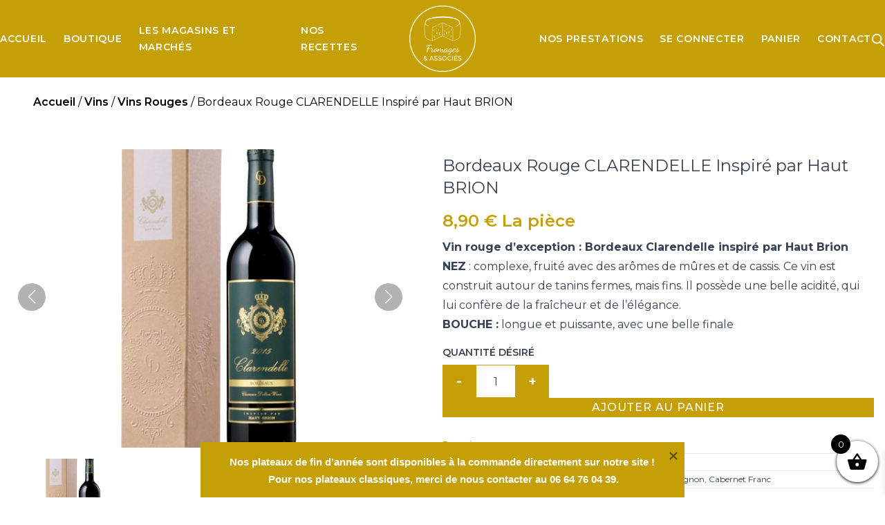

--- FILE ---
content_type: text/html; charset=UTF-8
request_url: https://fromagesetassocies.fr/produit/bordeaux-clarendelle-inspire-par-haut-brion/
body_size: 27817
content:
<!doctype html>
<html class="!mt-0" lang="fr-FR">

	<head>
		<meta charset="UTF-8">
		<meta name="viewport" content="width=device-width, initial-scale=1">
		<link rel="profile" href="https://gmpg.org/xfn/11">

		<link rel="preconnect" href="https://fonts.googleapis.com">
		<link rel="preconnect" href="https://fonts.gstatic.com" crossorigin>
		<link href="https://fonts.googleapis.com/css2?family=Montserrat:ital,wght@0,300;0,400;0,500;0,600;0,700;1,300;1,400;1,500;1,600;1,700&display=swap" rel="stylesheet">

		<meta name='robots' content='index, follow, max-image-preview:large, max-snippet:-1, max-video-preview:-1' />
<script id="cookieyes" type="text/javascript" src="https://cdn-cookieyes.com/client_data/398c42e6230bb77f855c4dba/script.js"></script>
	<!-- This site is optimized with the Yoast SEO plugin v26.8 - https://yoast.com/product/yoast-seo-wordpress/ -->
	<title>Bordeaux Rouge CLARENDELLE Inspiré par Haut BRION - Fromages et Associés</title>
	<meta name="description" content="Vin rouge d&#039;exception : Bordeaux Clarendelle inspiré par Haut Brion NEZ : complexe, fruité avec des arômes de mûres et de cassis. Ce vin est construit autour de tanins fermes, mais fins. Il possède une belle acidité, qui lui confère de la fraîcheur et de l’élégance.  BOUCHE : longue et puissante, avec une belle finale" />
	<link rel="canonical" href="https://fromagesetassocies.fr/produit/bordeaux-clarendelle-inspire-par-haut-brion/" />
	<meta property="og:locale" content="fr_FR" />
	<meta property="og:type" content="article" />
	<meta property="og:title" content="Bordeaux Rouge CLARENDELLE Inspiré par Haut BRION - Fromages et Associés" />
	<meta property="og:description" content="Vin rouge d&#039;exception : Bordeaux Clarendelle inspiré par Haut Brion NEZ : complexe, fruité avec des arômes de mûres et de cassis. Ce vin est construit autour de tanins fermes, mais fins. Il possède une belle acidité, qui lui confère de la fraîcheur et de l’élégance.  BOUCHE : longue et puissante, avec une belle finale" />
	<meta property="og:url" content="https://fromagesetassocies.fr/produit/bordeaux-clarendelle-inspire-par-haut-brion/" />
	<meta property="og:site_name" content="Fromages et Associés" />
	<meta property="article:publisher" content="https://www.facebook.com/fromagesetassocies" />
	<meta property="article:modified_time" content="2023-07-25T21:40:01+00:00" />
	<meta property="og:image" content="https://fromagesetassocies.fr/wp-content/uploads/2023/07/clarendelle-bordeaux-rouge.jpg" />
	<meta property="og:image:width" content="600" />
	<meta property="og:image:height" content="600" />
	<meta property="og:image:type" content="image/jpeg" />
	<meta name="twitter:card" content="summary_large_image" />
	<meta name="twitter:label1" content="Durée de lecture estimée" />
	<meta name="twitter:data1" content="1 minute" />
	<script type="application/ld+json" class="yoast-schema-graph">{"@context":"https://schema.org","@graph":[{"@type":"WebPage","@id":"https://fromagesetassocies.fr/produit/bordeaux-clarendelle-inspire-par-haut-brion/","url":"https://fromagesetassocies.fr/produit/bordeaux-clarendelle-inspire-par-haut-brion/","name":"Bordeaux Rouge CLARENDELLE Inspiré par Haut BRION - Fromages et Associés","isPartOf":{"@id":"https://fromagesetassocies.fr/#website"},"primaryImageOfPage":{"@id":"https://fromagesetassocies.fr/produit/bordeaux-clarendelle-inspire-par-haut-brion/#primaryimage"},"image":{"@id":"https://fromagesetassocies.fr/produit/bordeaux-clarendelle-inspire-par-haut-brion/#primaryimage"},"thumbnailUrl":"https://fromagesetassocies.fr/wp-content/uploads/2023/07/clarendelle-bordeaux-rouge.jpg","datePublished":"2023-07-25T12:09:23+00:00","dateModified":"2023-07-25T21:40:01+00:00","description":"Vin rouge d'exception : Bordeaux Clarendelle inspiré par Haut Brion NEZ : complexe, fruité avec des arômes de mûres et de cassis. Ce vin est construit autour de tanins fermes, mais fins. Il possède une belle acidité, qui lui confère de la fraîcheur et de l’élégance. BOUCHE : longue et puissante, avec une belle finale","breadcrumb":{"@id":"https://fromagesetassocies.fr/produit/bordeaux-clarendelle-inspire-par-haut-brion/#breadcrumb"},"inLanguage":"fr-FR","potentialAction":[{"@type":"ReadAction","target":["https://fromagesetassocies.fr/produit/bordeaux-clarendelle-inspire-par-haut-brion/"]}]},{"@type":"ImageObject","inLanguage":"fr-FR","@id":"https://fromagesetassocies.fr/produit/bordeaux-clarendelle-inspire-par-haut-brion/#primaryimage","url":"https://fromagesetassocies.fr/wp-content/uploads/2023/07/clarendelle-bordeaux-rouge.jpg","contentUrl":"https://fromagesetassocies.fr/wp-content/uploads/2023/07/clarendelle-bordeaux-rouge.jpg","width":600,"height":600,"caption":"bordeaux rouge"},{"@type":"BreadcrumbList","@id":"https://fromagesetassocies.fr/produit/bordeaux-clarendelle-inspire-par-haut-brion/#breadcrumb","itemListElement":[{"@type":"ListItem","position":1,"name":"Accueil","item":"https://fromagesetassocies.fr/"},{"@type":"ListItem","position":2,"name":"Boutique","item":"https://fromagesetassocies.fr/boutique/"},{"@type":"ListItem","position":3,"name":"Bordeaux Rouge CLARENDELLE Inspiré par Haut BRION"}]},{"@type":"WebSite","@id":"https://fromagesetassocies.fr/#website","url":"https://fromagesetassocies.fr/","name":"Fromages et Associés","description":"","publisher":{"@id":"https://fromagesetassocies.fr/#organization"},"potentialAction":[{"@type":"SearchAction","target":{"@type":"EntryPoint","urlTemplate":"https://fromagesetassocies.fr/?s={search_term_string}"},"query-input":{"@type":"PropertyValueSpecification","valueRequired":true,"valueName":"search_term_string"}}],"inLanguage":"fr-FR"},{"@type":"Organization","@id":"https://fromagesetassocies.fr/#organization","name":"Fromages et Associés","url":"https://fromagesetassocies.fr/","logo":{"@type":"ImageObject","inLanguage":"fr-FR","@id":"https://fromagesetassocies.fr/#/schema/logo/image/","url":"https://fromagesetassocies.fr/wp-content/uploads/2022/06/LOGO-Fromages-associes-min.png","contentUrl":"https://fromagesetassocies.fr/wp-content/uploads/2022/06/LOGO-Fromages-associes-min.png","width":800,"height":800,"caption":"Fromages et Associés"},"image":{"@id":"https://fromagesetassocies.fr/#/schema/logo/image/"},"sameAs":["https://www.facebook.com/fromagesetassocies"]}]}</script>
	<!-- / Yoast SEO plugin. -->


<link rel='dns-prefetch' href='//www.googletagmanager.com' />
<link rel="alternate" type="application/rss+xml" title="Fromages et Associés &raquo; Flux" href="https://fromagesetassocies.fr/feed/" />
<link rel="alternate" type="application/rss+xml" title="Fromages et Associés &raquo; Flux des commentaires" href="https://fromagesetassocies.fr/comments/feed/" />
<style type="text/css">.brave_popup{display:none}</style><script data-no-optimize="1"> var brave_popup_data = {}; var bravepop_emailValidation=false; var brave_popup_videos = {};  var brave_popup_formData = {};var brave_popup_adminUser = false; var brave_popup_pageInfo = {"type":"single","pageID":2455,"singleType":"product"};  var bravepop_emailSuggestions={};</script><link rel="alternate" title="oEmbed (JSON)" type="application/json+oembed" href="https://fromagesetassocies.fr/wp-json/oembed/1.0/embed?url=https%3A%2F%2Ffromagesetassocies.fr%2Fproduit%2Fbordeaux-clarendelle-inspire-par-haut-brion%2F" />
<link rel="alternate" title="oEmbed (XML)" type="text/xml+oembed" href="https://fromagesetassocies.fr/wp-json/oembed/1.0/embed?url=https%3A%2F%2Ffromagesetassocies.fr%2Fproduit%2Fbordeaux-clarendelle-inspire-par-haut-brion%2F&#038;format=xml" />
<style id='wp-img-auto-sizes-contain-inline-css'>
img:is([sizes=auto i],[sizes^="auto," i]){contain-intrinsic-size:3000px 1500px}
/*# sourceURL=wp-img-auto-sizes-contain-inline-css */
</style>
<style id='wp-emoji-styles-inline-css'>

	img.wp-smiley, img.emoji {
		display: inline !important;
		border: none !important;
		box-shadow: none !important;
		height: 1em !important;
		width: 1em !important;
		margin: 0 0.07em !important;
		vertical-align: -0.1em !important;
		background: none !important;
		padding: 0 !important;
	}
/*# sourceURL=wp-emoji-styles-inline-css */
</style>
<style id='wp-block-library-inline-css'>
:root{--wp-block-synced-color:#7a00df;--wp-block-synced-color--rgb:122,0,223;--wp-bound-block-color:var(--wp-block-synced-color);--wp-editor-canvas-background:#ddd;--wp-admin-theme-color:#007cba;--wp-admin-theme-color--rgb:0,124,186;--wp-admin-theme-color-darker-10:#006ba1;--wp-admin-theme-color-darker-10--rgb:0,107,160.5;--wp-admin-theme-color-darker-20:#005a87;--wp-admin-theme-color-darker-20--rgb:0,90,135;--wp-admin-border-width-focus:2px}@media (min-resolution:192dpi){:root{--wp-admin-border-width-focus:1.5px}}.wp-element-button{cursor:pointer}:root .has-very-light-gray-background-color{background-color:#eee}:root .has-very-dark-gray-background-color{background-color:#313131}:root .has-very-light-gray-color{color:#eee}:root .has-very-dark-gray-color{color:#313131}:root .has-vivid-green-cyan-to-vivid-cyan-blue-gradient-background{background:linear-gradient(135deg,#00d084,#0693e3)}:root .has-purple-crush-gradient-background{background:linear-gradient(135deg,#34e2e4,#4721fb 50%,#ab1dfe)}:root .has-hazy-dawn-gradient-background{background:linear-gradient(135deg,#faaca8,#dad0ec)}:root .has-subdued-olive-gradient-background{background:linear-gradient(135deg,#fafae1,#67a671)}:root .has-atomic-cream-gradient-background{background:linear-gradient(135deg,#fdd79a,#004a59)}:root .has-nightshade-gradient-background{background:linear-gradient(135deg,#330968,#31cdcf)}:root .has-midnight-gradient-background{background:linear-gradient(135deg,#020381,#2874fc)}:root{--wp--preset--font-size--normal:16px;--wp--preset--font-size--huge:42px}.has-regular-font-size{font-size:1em}.has-larger-font-size{font-size:2.625em}.has-normal-font-size{font-size:var(--wp--preset--font-size--normal)}.has-huge-font-size{font-size:var(--wp--preset--font-size--huge)}.has-text-align-center{text-align:center}.has-text-align-left{text-align:left}.has-text-align-right{text-align:right}.has-fit-text{white-space:nowrap!important}#end-resizable-editor-section{display:none}.aligncenter{clear:both}.items-justified-left{justify-content:flex-start}.items-justified-center{justify-content:center}.items-justified-right{justify-content:flex-end}.items-justified-space-between{justify-content:space-between}.screen-reader-text{border:0;clip-path:inset(50%);height:1px;margin:-1px;overflow:hidden;padding:0;position:absolute;width:1px;word-wrap:normal!important}.screen-reader-text:focus{background-color:#ddd;clip-path:none;color:#444;display:block;font-size:1em;height:auto;left:5px;line-height:normal;padding:15px 23px 14px;text-decoration:none;top:5px;width:auto;z-index:100000}html :where(.has-border-color){border-style:solid}html :where([style*=border-top-color]){border-top-style:solid}html :where([style*=border-right-color]){border-right-style:solid}html :where([style*=border-bottom-color]){border-bottom-style:solid}html :where([style*=border-left-color]){border-left-style:solid}html :where([style*=border-width]){border-style:solid}html :where([style*=border-top-width]){border-top-style:solid}html :where([style*=border-right-width]){border-right-style:solid}html :where([style*=border-bottom-width]){border-bottom-style:solid}html :where([style*=border-left-width]){border-left-style:solid}html :where(img[class*=wp-image-]){height:auto;max-width:100%}:where(figure){margin:0 0 1em}html :where(.is-position-sticky){--wp-admin--admin-bar--position-offset:var(--wp-admin--admin-bar--height,0px)}@media screen and (max-width:600px){html :where(.is-position-sticky){--wp-admin--admin-bar--position-offset:0px}}

/*# sourceURL=wp-block-library-inline-css */
</style><link rel='stylesheet' id='wc-blocks-style-css' href='https://fromagesetassocies.fr/wp-content/plugins/woocommerce/assets/client/blocks/wc-blocks.css?ver=wc-10.2.3' media='all' />
<style id='global-styles-inline-css'>
:root{--wp--preset--aspect-ratio--square: 1;--wp--preset--aspect-ratio--4-3: 4/3;--wp--preset--aspect-ratio--3-4: 3/4;--wp--preset--aspect-ratio--3-2: 3/2;--wp--preset--aspect-ratio--2-3: 2/3;--wp--preset--aspect-ratio--16-9: 16/9;--wp--preset--aspect-ratio--9-16: 9/16;--wp--preset--color--black: #000000;--wp--preset--color--cyan-bluish-gray: #abb8c3;--wp--preset--color--white: #ffffff;--wp--preset--color--pale-pink: #f78da7;--wp--preset--color--vivid-red: #cf2e2e;--wp--preset--color--luminous-vivid-orange: #ff6900;--wp--preset--color--luminous-vivid-amber: #fcb900;--wp--preset--color--light-green-cyan: #7bdcb5;--wp--preset--color--vivid-green-cyan: #00d084;--wp--preset--color--pale-cyan-blue: #8ed1fc;--wp--preset--color--vivid-cyan-blue: #0693e3;--wp--preset--color--vivid-purple: #9b51e0;--wp--preset--gradient--vivid-cyan-blue-to-vivid-purple: linear-gradient(135deg,rgb(6,147,227) 0%,rgb(155,81,224) 100%);--wp--preset--gradient--light-green-cyan-to-vivid-green-cyan: linear-gradient(135deg,rgb(122,220,180) 0%,rgb(0,208,130) 100%);--wp--preset--gradient--luminous-vivid-amber-to-luminous-vivid-orange: linear-gradient(135deg,rgb(252,185,0) 0%,rgb(255,105,0) 100%);--wp--preset--gradient--luminous-vivid-orange-to-vivid-red: linear-gradient(135deg,rgb(255,105,0) 0%,rgb(207,46,46) 100%);--wp--preset--gradient--very-light-gray-to-cyan-bluish-gray: linear-gradient(135deg,rgb(238,238,238) 0%,rgb(169,184,195) 100%);--wp--preset--gradient--cool-to-warm-spectrum: linear-gradient(135deg,rgb(74,234,220) 0%,rgb(151,120,209) 20%,rgb(207,42,186) 40%,rgb(238,44,130) 60%,rgb(251,105,98) 80%,rgb(254,248,76) 100%);--wp--preset--gradient--blush-light-purple: linear-gradient(135deg,rgb(255,206,236) 0%,rgb(152,150,240) 100%);--wp--preset--gradient--blush-bordeaux: linear-gradient(135deg,rgb(254,205,165) 0%,rgb(254,45,45) 50%,rgb(107,0,62) 100%);--wp--preset--gradient--luminous-dusk: linear-gradient(135deg,rgb(255,203,112) 0%,rgb(199,81,192) 50%,rgb(65,88,208) 100%);--wp--preset--gradient--pale-ocean: linear-gradient(135deg,rgb(255,245,203) 0%,rgb(182,227,212) 50%,rgb(51,167,181) 100%);--wp--preset--gradient--electric-grass: linear-gradient(135deg,rgb(202,248,128) 0%,rgb(113,206,126) 100%);--wp--preset--gradient--midnight: linear-gradient(135deg,rgb(2,3,129) 0%,rgb(40,116,252) 100%);--wp--preset--font-size--small: 13px;--wp--preset--font-size--medium: 20px;--wp--preset--font-size--large: 36px;--wp--preset--font-size--x-large: 42px;--wp--preset--spacing--20: 0.44rem;--wp--preset--spacing--30: 0.67rem;--wp--preset--spacing--40: 1rem;--wp--preset--spacing--50: 1.5rem;--wp--preset--spacing--60: 2.25rem;--wp--preset--spacing--70: 3.38rem;--wp--preset--spacing--80: 5.06rem;--wp--preset--shadow--natural: 6px 6px 9px rgba(0, 0, 0, 0.2);--wp--preset--shadow--deep: 12px 12px 50px rgba(0, 0, 0, 0.4);--wp--preset--shadow--sharp: 6px 6px 0px rgba(0, 0, 0, 0.2);--wp--preset--shadow--outlined: 6px 6px 0px -3px rgb(255, 255, 255), 6px 6px rgb(0, 0, 0);--wp--preset--shadow--crisp: 6px 6px 0px rgb(0, 0, 0);}:where(.is-layout-flex){gap: 0.5em;}:where(.is-layout-grid){gap: 0.5em;}body .is-layout-flex{display: flex;}.is-layout-flex{flex-wrap: wrap;align-items: center;}.is-layout-flex > :is(*, div){margin: 0;}body .is-layout-grid{display: grid;}.is-layout-grid > :is(*, div){margin: 0;}:where(.wp-block-columns.is-layout-flex){gap: 2em;}:where(.wp-block-columns.is-layout-grid){gap: 2em;}:where(.wp-block-post-template.is-layout-flex){gap: 1.25em;}:where(.wp-block-post-template.is-layout-grid){gap: 1.25em;}.has-black-color{color: var(--wp--preset--color--black) !important;}.has-cyan-bluish-gray-color{color: var(--wp--preset--color--cyan-bluish-gray) !important;}.has-white-color{color: var(--wp--preset--color--white) !important;}.has-pale-pink-color{color: var(--wp--preset--color--pale-pink) !important;}.has-vivid-red-color{color: var(--wp--preset--color--vivid-red) !important;}.has-luminous-vivid-orange-color{color: var(--wp--preset--color--luminous-vivid-orange) !important;}.has-luminous-vivid-amber-color{color: var(--wp--preset--color--luminous-vivid-amber) !important;}.has-light-green-cyan-color{color: var(--wp--preset--color--light-green-cyan) !important;}.has-vivid-green-cyan-color{color: var(--wp--preset--color--vivid-green-cyan) !important;}.has-pale-cyan-blue-color{color: var(--wp--preset--color--pale-cyan-blue) !important;}.has-vivid-cyan-blue-color{color: var(--wp--preset--color--vivid-cyan-blue) !important;}.has-vivid-purple-color{color: var(--wp--preset--color--vivid-purple) !important;}.has-black-background-color{background-color: var(--wp--preset--color--black) !important;}.has-cyan-bluish-gray-background-color{background-color: var(--wp--preset--color--cyan-bluish-gray) !important;}.has-white-background-color{background-color: var(--wp--preset--color--white) !important;}.has-pale-pink-background-color{background-color: var(--wp--preset--color--pale-pink) !important;}.has-vivid-red-background-color{background-color: var(--wp--preset--color--vivid-red) !important;}.has-luminous-vivid-orange-background-color{background-color: var(--wp--preset--color--luminous-vivid-orange) !important;}.has-luminous-vivid-amber-background-color{background-color: var(--wp--preset--color--luminous-vivid-amber) !important;}.has-light-green-cyan-background-color{background-color: var(--wp--preset--color--light-green-cyan) !important;}.has-vivid-green-cyan-background-color{background-color: var(--wp--preset--color--vivid-green-cyan) !important;}.has-pale-cyan-blue-background-color{background-color: var(--wp--preset--color--pale-cyan-blue) !important;}.has-vivid-cyan-blue-background-color{background-color: var(--wp--preset--color--vivid-cyan-blue) !important;}.has-vivid-purple-background-color{background-color: var(--wp--preset--color--vivid-purple) !important;}.has-black-border-color{border-color: var(--wp--preset--color--black) !important;}.has-cyan-bluish-gray-border-color{border-color: var(--wp--preset--color--cyan-bluish-gray) !important;}.has-white-border-color{border-color: var(--wp--preset--color--white) !important;}.has-pale-pink-border-color{border-color: var(--wp--preset--color--pale-pink) !important;}.has-vivid-red-border-color{border-color: var(--wp--preset--color--vivid-red) !important;}.has-luminous-vivid-orange-border-color{border-color: var(--wp--preset--color--luminous-vivid-orange) !important;}.has-luminous-vivid-amber-border-color{border-color: var(--wp--preset--color--luminous-vivid-amber) !important;}.has-light-green-cyan-border-color{border-color: var(--wp--preset--color--light-green-cyan) !important;}.has-vivid-green-cyan-border-color{border-color: var(--wp--preset--color--vivid-green-cyan) !important;}.has-pale-cyan-blue-border-color{border-color: var(--wp--preset--color--pale-cyan-blue) !important;}.has-vivid-cyan-blue-border-color{border-color: var(--wp--preset--color--vivid-cyan-blue) !important;}.has-vivid-purple-border-color{border-color: var(--wp--preset--color--vivid-purple) !important;}.has-vivid-cyan-blue-to-vivid-purple-gradient-background{background: var(--wp--preset--gradient--vivid-cyan-blue-to-vivid-purple) !important;}.has-light-green-cyan-to-vivid-green-cyan-gradient-background{background: var(--wp--preset--gradient--light-green-cyan-to-vivid-green-cyan) !important;}.has-luminous-vivid-amber-to-luminous-vivid-orange-gradient-background{background: var(--wp--preset--gradient--luminous-vivid-amber-to-luminous-vivid-orange) !important;}.has-luminous-vivid-orange-to-vivid-red-gradient-background{background: var(--wp--preset--gradient--luminous-vivid-orange-to-vivid-red) !important;}.has-very-light-gray-to-cyan-bluish-gray-gradient-background{background: var(--wp--preset--gradient--very-light-gray-to-cyan-bluish-gray) !important;}.has-cool-to-warm-spectrum-gradient-background{background: var(--wp--preset--gradient--cool-to-warm-spectrum) !important;}.has-blush-light-purple-gradient-background{background: var(--wp--preset--gradient--blush-light-purple) !important;}.has-blush-bordeaux-gradient-background{background: var(--wp--preset--gradient--blush-bordeaux) !important;}.has-luminous-dusk-gradient-background{background: var(--wp--preset--gradient--luminous-dusk) !important;}.has-pale-ocean-gradient-background{background: var(--wp--preset--gradient--pale-ocean) !important;}.has-electric-grass-gradient-background{background: var(--wp--preset--gradient--electric-grass) !important;}.has-midnight-gradient-background{background: var(--wp--preset--gradient--midnight) !important;}.has-small-font-size{font-size: var(--wp--preset--font-size--small) !important;}.has-medium-font-size{font-size: var(--wp--preset--font-size--medium) !important;}.has-large-font-size{font-size: var(--wp--preset--font-size--large) !important;}.has-x-large-font-size{font-size: var(--wp--preset--font-size--x-large) !important;}
/*# sourceURL=global-styles-inline-css */
</style>

<style id='classic-theme-styles-inline-css'>
/*! This file is auto-generated */
.wp-block-button__link{color:#fff;background-color:#32373c;border-radius:9999px;box-shadow:none;text-decoration:none;padding:calc(.667em + 2px) calc(1.333em + 2px);font-size:1.125em}.wp-block-file__button{background:#32373c;color:#fff;text-decoration:none}
/*# sourceURL=/wp-includes/css/classic-themes.min.css */
</style>
<link rel='stylesheet' id='contact-form-7-css' href='https://fromagesetassocies.fr/wp-content/plugins/contact-form-7/includes/css/styles.css?ver=6.1.2' media='all' />
<link rel='stylesheet' id='woocommerce-layout-css' href='https://fromagesetassocies.fr/wp-content/plugins/woocommerce/assets/css/woocommerce-layout.css?ver=10.2.3' media='all' />
<link rel='stylesheet' id='woocommerce-smallscreen-css' href='https://fromagesetassocies.fr/wp-content/plugins/woocommerce/assets/css/woocommerce-smallscreen.css?ver=10.2.3' media='only screen and (max-width: 768px)' />
<link rel='stylesheet' id='woocommerce-general-css' href='https://fromagesetassocies.fr/wp-content/plugins/woocommerce/assets/css/woocommerce.css?ver=10.2.3' media='all' />
<style id='woocommerce-inline-inline-css'>
.woocommerce form .form-row .required { visibility: visible; }
/*# sourceURL=woocommerce-inline-inline-css */
</style>
<link rel='stylesheet' id='yith-wcan-shortcodes-css' href='https://fromagesetassocies.fr/wp-content/plugins/yith-woocommerce-ajax-navigation/assets/css/shortcodes.css?ver=5.14.0' media='all' />
<style id='yith-wcan-shortcodes-inline-css'>
:root{
	--yith-wcan-filters_colors_titles: #434343;
	--yith-wcan-filters_colors_background: #FFFFFF;
	--yith-wcan-filters_colors_accent: #A7144C;
	--yith-wcan-filters_colors_accent_r: 167;
	--yith-wcan-filters_colors_accent_g: 20;
	--yith-wcan-filters_colors_accent_b: 76;
	--yith-wcan-color_swatches_border_radius: 100%;
	--yith-wcan-color_swatches_size: 30px;
	--yith-wcan-labels_style_background: #FFFFFF;
	--yith-wcan-labels_style_background_hover: #A7144C;
	--yith-wcan-labels_style_background_active: #A7144C;
	--yith-wcan-labels_style_text: #434343;
	--yith-wcan-labels_style_text_hover: #FFFFFF;
	--yith-wcan-labels_style_text_active: #FFFFFF;
	--yith-wcan-anchors_style_text: #434343;
	--yith-wcan-anchors_style_text_hover: #A7144C;
	--yith-wcan-anchors_style_text_active: #A7144C;
}
/*# sourceURL=yith-wcan-shortcodes-inline-css */
</style>
<link rel='stylesheet' id='brands-styles-css' href='https://fromagesetassocies.fr/wp-content/plugins/woocommerce/assets/css/brands.css?ver=10.2.3' media='all' />
<link rel='stylesheet' id='dgwt-wcas-style-css' href='https://fromagesetassocies.fr/wp-content/plugins/ajax-search-for-woocommerce/assets/css/style.min.css?ver=1.31.0' media='all' />
<link rel='stylesheet' id='xoo-wsc-fonts-css' href='https://fromagesetassocies.fr/wp-content/plugins/side-cart-woocommerce/assets/css/xoo-wsc-fonts.css?ver=2.7.2' media='all' />
<link rel='stylesheet' id='xoo-wsc-style-css' href='https://fromagesetassocies.fr/wp-content/plugins/side-cart-woocommerce/assets/css/xoo-wsc-style.css?ver=2.7.2' media='all' />
<style id='xoo-wsc-style-inline-css'>



 

.xoo-wsc-footer{
	background-color: #ffffff;
	color: #000000;
	padding: 10px 20px;
	box-shadow: 0 -5px 10px #0000001a;
}

.xoo-wsc-footer, .xoo-wsc-footer a, .xoo-wsc-footer .amount{
	font-size: 18px;
}

.xoo-wsc-btn .amount{
	color: #000000}

.xoo-wsc-btn:hover .amount{
	color: #000000;
}

.xoo-wsc-ft-buttons-cont{
	grid-template-columns: auto;
}

.xoo-wsc-basket{
	bottom: 12px;
	right: 0px;
	background-color: #ffffff;
	color: #000000;
	box-shadow: 0 1px 4px 0;
	border-radius: 50%;
	display: flex;
	width: 60px;
	height: 60px;
}


.xoo-wsc-bki{
	font-size: 30px}

.xoo-wsc-items-count{
	top: -9px;
	left: -8px;
}

.xoo-wsc-items-count, .xoo-wsch-items-count{
	background-color: #000000;
	color: #ffffff;
}

.xoo-wsc-container, .xoo-wsc-slider{
	max-width: 360px;
	right: -360px;
	top: 0;bottom: 0;
	bottom: 0;
	font-family: }


.xoo-wsc-cart-active .xoo-wsc-container, .xoo-wsc-slider-active .xoo-wsc-slider{
	right: 0;
}


.xoo-wsc-cart-active .xoo-wsc-basket{
	right: 360px;
}

.xoo-wsc-slider{
	right: -360px;
}

span.xoo-wsch-close {
    font-size: 16px;
}

	.xoo-wsch-top{
		justify-content: center;
	}
	span.xoo-wsch-close {
	    right: 10px;
	}

.xoo-wsch-text{
	font-size: 20px;
}

.xoo-wsc-header{
	color: #000000;
	background-color: #ffffff;
	border-bottom: 2px solid #eee;
	padding: 15px 15px;
}


.xoo-wsc-body{
	background-color: #ffffff;
}

.xoo-wsc-products:not(.xoo-wsc-pattern-card), .xoo-wsc-products:not(.xoo-wsc-pattern-card) span.amount, .xoo-wsc-products:not(.xoo-wsc-pattern-card) a{
	font-size: 16px;
	color: #000000;
}

.xoo-wsc-products:not(.xoo-wsc-pattern-card) .xoo-wsc-product{
	padding: 20px 15px;
	margin: 0;
	border-radius: 0px;
	box-shadow: 0 0;
	background-color: transparent;
}

.xoo-wsc-sum-col{
	justify-content: center;
}


/** Shortcode **/
.xoo-wsc-sc-count{
	background-color: #000000;
	color: #ffffff;
}

.xoo-wsc-sc-bki{
	font-size: 28px;
	color: #000000;
}
.xoo-wsc-sc-cont{
	color: #000000;
}


.xoo-wsc-product dl.variation {
	display: block;
}


.xoo-wsc-product-cont{
	padding: 10px 10px;
}

.xoo-wsc-products:not(.xoo-wsc-pattern-card) .xoo-wsc-img-col{
	width: 30%;
}

.xoo-wsc-pattern-card .xoo-wsc-img-col img{
	max-width: 100%;
	height: auto;
}

.xoo-wsc-products:not(.xoo-wsc-pattern-card) .xoo-wsc-sum-col{
	width: 70%;
}

.xoo-wsc-pattern-card .xoo-wsc-product-cont{
	width: 50% 
}

@media only screen and (max-width: 600px) {
	.xoo-wsc-pattern-card .xoo-wsc-product-cont  {
		width: 50%;
	}
}


.xoo-wsc-pattern-card .xoo-wsc-product{
	border: 0;
	box-shadow: 0px 10px 15px -12px #0000001a;
}


.xoo-wsc-sm-front{
	background-color: #eee;
}
.xoo-wsc-pattern-card, .xoo-wsc-sm-front{
	border-bottom-left-radius: 5px;
	border-bottom-right-radius: 5px;
}
.xoo-wsc-pattern-card, .xoo-wsc-img-col img, .xoo-wsc-img-col, .xoo-wsc-sm-back-cont{
	border-top-left-radius: 5px;
	border-top-right-radius: 5px;
}
.xoo-wsc-sm-back{
	background-color: #fff;
}
.xoo-wsc-pattern-card, .xoo-wsc-pattern-card a, .xoo-wsc-pattern-card .amount{
	font-size: 16px;
}

.xoo-wsc-sm-front, .xoo-wsc-sm-front a, .xoo-wsc-sm-front .amount{
	color: #000;
}

.xoo-wsc-sm-back, .xoo-wsc-sm-back a, .xoo-wsc-sm-back .amount{
	color: #000;
}


.magictime {
    animation-duration: 0.5s;
}



span.xoo-wsch-items-count{
	height: 20px;
	line-height: 20px;
	width: 20px;
}

span.xoo-wsch-icon{
	font-size: 30px
}

.xoo-wsc-smr-del{
	font-size: 16px
}
/*# sourceURL=xoo-wsc-style-inline-css */
</style>
<link rel='stylesheet' id='wordpress-aos-css' href='https://fromagesetassocies.fr/wp-content/themes/fromagesassocies/theme/public/aos.css?ver=1.0.0' media='all' />
<link rel='stylesheet' id='wordpress-style-css' href='https://fromagesetassocies.fr/wp-content/themes/fromagesassocies/theme/style.css?ver=1.0.0' media='all' />
<link rel='stylesheet' id='cf7cf-style-css' href='https://fromagesetassocies.fr/wp-content/plugins/cf7-conditional-fields/style.css?ver=2.6.4' media='all' />
<link rel='stylesheet' id='wapf-frontend-css' href='https://fromagesetassocies.fr/wp-content/plugins/advanced-product-fields-for-woocommerce-extended/assets/css/frontend.min.css?ver=2.7.17' media='all' />
<link rel='stylesheet' id='wapf-dp-css' href='https://fromagesetassocies.fr/wp-content/plugins/advanced-product-fields-for-woocommerce-extended/assets/css/datepicker.min.css?ver=2.7.17' media='all' />
<script id="woocommerce-google-analytics-integration-gtag-js-after">
/* Google Analytics for WooCommerce (gtag.js) */
					window.dataLayer = window.dataLayer || [];
					function gtag(){dataLayer.push(arguments);}
					// Set up default consent state.
					for ( const mode of [{"analytics_storage":"denied","ad_storage":"denied","ad_user_data":"denied","ad_personalization":"denied","region":["AT","BE","BG","HR","CY","CZ","DK","EE","FI","FR","DE","GR","HU","IS","IE","IT","LV","LI","LT","LU","MT","NL","NO","PL","PT","RO","SK","SI","ES","SE","GB","CH"]}] || [] ) {
						gtag( "consent", "default", { "wait_for_update": 500, ...mode } );
					}
					gtag("js", new Date());
					gtag("set", "developer_id.dOGY3NW", true);
					gtag("config", "336161892", {"track_404":true,"allow_google_signals":true,"logged_in":false,"linker":{"domains":[],"allow_incoming":false},"custom_map":{"dimension1":"logged_in"}});
//# sourceURL=woocommerce-google-analytics-integration-gtag-js-after
</script>
<script src="https://fromagesetassocies.fr/wp-includes/js/jquery/jquery.min.js?ver=3.7.1" id="jquery-core-js"></script>
<script src="https://fromagesetassocies.fr/wp-includes/js/jquery/jquery-migrate.min.js?ver=3.4.1" id="jquery-migrate-js"></script>
<script src="https://fromagesetassocies.fr/wp-content/plugins/woocommerce/assets/js/jquery-blockui/jquery.blockUI.min.js?ver=2.7.0-wc.10.2.3" id="jquery-blockui-js" defer data-wp-strategy="defer"></script>
<script id="wc-add-to-cart-js-extra">
var wc_add_to_cart_params = {"ajax_url":"/wp-admin/admin-ajax.php","wc_ajax_url":"/?wc-ajax=%%endpoint%%","i18n_view_cart":"Voir le panier","cart_url":"https://fromagesetassocies.fr/panier/","is_cart":"","cart_redirect_after_add":"no"};
//# sourceURL=wc-add-to-cart-js-extra
</script>
<script src="https://fromagesetassocies.fr/wp-content/plugins/woocommerce/assets/js/frontend/add-to-cart.min.js?ver=10.2.3" id="wc-add-to-cart-js" defer data-wp-strategy="defer"></script>
<script id="wc-single-product-js-extra">
var wc_single_product_params = {"i18n_required_rating_text":"Veuillez s\u00e9lectionner une note","i18n_rating_options":["1\u00a0\u00e9toile sur 5","2\u00a0\u00e9toiles sur 5","3\u00a0\u00e9toiles sur 5","4\u00a0\u00e9toiles sur 5","5\u00a0\u00e9toiles sur 5"],"i18n_product_gallery_trigger_text":"Voir la galerie d\u2019images en plein \u00e9cran","review_rating_required":"yes","flexslider":{"rtl":false,"animation":"slide","smoothHeight":true,"directionNav":false,"controlNav":"thumbnails","slideshow":false,"animationSpeed":500,"animationLoop":false,"allowOneSlide":false},"zoom_enabled":"","zoom_options":[],"photoswipe_enabled":"","photoswipe_options":{"shareEl":false,"closeOnScroll":false,"history":false,"hideAnimationDuration":0,"showAnimationDuration":0},"flexslider_enabled":""};
//# sourceURL=wc-single-product-js-extra
</script>
<script src="https://fromagesetassocies.fr/wp-content/plugins/woocommerce/assets/js/frontend/single-product.min.js?ver=10.2.3" id="wc-single-product-js" defer data-wp-strategy="defer"></script>
<script src="https://fromagesetassocies.fr/wp-content/plugins/woocommerce/assets/js/js-cookie/js.cookie.min.js?ver=2.1.4-wc.10.2.3" id="js-cookie-js" defer data-wp-strategy="defer"></script>
<script id="woocommerce-js-extra">
var woocommerce_params = {"ajax_url":"/wp-admin/admin-ajax.php","wc_ajax_url":"/?wc-ajax=%%endpoint%%","i18n_password_show":"Afficher le mot de passe","i18n_password_hide":"Masquer le mot de passe"};
//# sourceURL=woocommerce-js-extra
</script>
<script src="https://fromagesetassocies.fr/wp-content/plugins/woocommerce/assets/js/frontend/woocommerce.min.js?ver=10.2.3" id="woocommerce-js" defer data-wp-strategy="defer"></script>

<!-- Extrait de code de la balise Google (gtag.js) ajouté par Site Kit -->
<!-- Extrait Google Analytics ajouté par Site Kit -->
<script src="https://www.googletagmanager.com/gtag/js?id=GT-PLVVSP5" id="google_gtagjs-js" async></script>
<script id="google_gtagjs-js-after">
window.dataLayer = window.dataLayer || [];function gtag(){dataLayer.push(arguments);}
gtag("set","linker",{"domains":["fromagesetassocies.fr"]});
gtag("js", new Date());
gtag("set", "developer_id.dZTNiMT", true);
gtag("config", "GT-PLVVSP5");
//# sourceURL=google_gtagjs-js-after
</script>
<link rel="https://api.w.org/" href="https://fromagesetassocies.fr/wp-json/" /><link rel="alternate" title="JSON" type="application/json" href="https://fromagesetassocies.fr/wp-json/wp/v2/product/2455" /><link rel="EditURI" type="application/rsd+xml" title="RSD" href="https://fromagesetassocies.fr/xmlrpc.php?rsd" />
<meta name="generator" content="WordPress 6.9" />
<meta name="generator" content="WooCommerce 10.2.3" />
<link rel='shortlink' href='https://fromagesetassocies.fr/?p=2455' />
<meta name="generator" content="Site Kit by Google 1.170.0" /><meta name="ti-site-data" content="[base64]" />		<style>
			.dgwt-wcas-ico-magnifier,.dgwt-wcas-ico-magnifier-handler{max-width:20px}.dgwt-wcas-search-wrapp{max-width:600px}.dgwt-wcas-search-wrapp .dgwt-wcas-sf-wrapp input[type=search].dgwt-wcas-search-input,.dgwt-wcas-search-wrapp .dgwt-wcas-sf-wrapp input[type=search].dgwt-wcas-search-input:hover,.dgwt-wcas-search-wrapp .dgwt-wcas-sf-wrapp input[type=search].dgwt-wcas-search-input:focus{background-color:#fff}		</style>
			<noscript><style>.woocommerce-product-gallery{ opacity: 1 !important; }</style></noscript>
	<link rel="icon" href="https://fromagesetassocies.fr/wp-content/uploads/2022/06/cropped-LOGO-Fromages-associes-min-32x32.png" sizes="32x32" />
<link rel="icon" href="https://fromagesetassocies.fr/wp-content/uploads/2022/06/cropped-LOGO-Fromages-associes-min-192x192.png" sizes="192x192" />
<link rel="apple-touch-icon" href="https://fromagesetassocies.fr/wp-content/uploads/2022/06/cropped-LOGO-Fromages-associes-min-180x180.png" />
<meta name="msapplication-TileImage" content="https://fromagesetassocies.fr/wp-content/uploads/2022/06/cropped-LOGO-Fromages-associes-min-270x270.png" />
		<style id="wp-custom-css">
			.grecaptcha-badge {
	display: none!important;
}

.wp-gdpr-cookie-notice-inner{
	max-width: 1080px !important;
}

.wp-gdpr-cookie-notice-inner h2{
	color: #c49f05;
	font-weight: 500;
	font-size: 1rem;
}

.woocommerce-shipping-destination{
	display: none !important;
}

.woocommerce-shipping-totals.shipping{
	vertical-align: top;
}

.wapf-cloner .button {
	font-size: 14px!important;
	text-align: center!important;
}


/* Single product add to cart */

.single-product form div:nth-child(2){
	width: 100%;
}

.single-product form div:last-child{
	width: 100%;
}

.single-product form div{
	gap: 1rem;
}

.underline{
	text-decoration: underline;
}


/* Add plateau clone */

.wapf-clone-title{
	background: #000;
	padding: .5rem 1rem;
	color: #fff;
	margin-bottom: 0;
}

.has-parent-repeat{
	margin-top: 0 !important;
}

.wapf-cloner{
	margin-top: 1rem !important;
}

.wapf-add-clone.button{
	border-radius: 0 !important;
	margin-right: 1rem !important;
	--tw-bg-opacity: 1 !important;
background-color: rgb(196 159 5/var(--tw-bg-opacity)) !important;
	font-weight: 500 !important;
	color: #fff !important;
	text-transform: uppercase;
	transition: .3s all;
}

.wapf-add-clone.button:hover{
	background: #000 !important;
}

.wapf-del-clone{
	border-radius: 0 !important;
	--tw-bg-opacity: 1 !important;
	background-color: rgb(0 0 0/var(--tw-bg-opacity)) !important;
	font-weight: 500 !important;
	color: #fff !important;
	text-transform: uppercase;
	transition: .3s all;
}

.wapf-del-clone:hover{
	background: #d42a2c !important;
}


.caution-plateaux input{
	display: none !important;
}

.dgwt-wcas-search-wrapp{
	margin-top: 1.5rem;
}

.dgwt-wcas-style-pirx .dgwt-wcas-sf-wrapp{
	background: transparent !important;
}

/* Header search */

header .dgwt-wcas-search-wrapp{
	margin: 0 !important;
}

header .dgwt-wcas-search-wrapp svg{
	fill: #fff !important;
}

.dgwt-wcas-search-icon-arrow{
	 display: none !important;
}		</style>
		
	<link rel='stylesheet' id='bravepop_front_css-css' href='https://fromagesetassocies.fr/wp-content/plugins/brave-popup-builder/assets/css/frontend.min.css?ver=6.9' media='all' />
</head>

	<body class="wp-singular product-template-default single single-product postid-2455 wp-custom-logo wp-theme-fromagesassociestheme theme-fromagesassocies/theme woocommerce woocommerce-page woocommerce-no-js yith-wcan-free">
				<div id="page" x-data="{show: false}">

			<header id="masthead" class="py-2 fixed top-0 left-0 w-full z-[99] transition-all duration-500 bg-yellow-sun lg:bg-opacity-0 bg-opacity-100">
				<nav id="site-navigation" class="xl:container lg:grid grid-cols-7 xl:px-0 px-6 hidden">
					<ul id="primary-menu" class="flex items-center space-x-6 col-span-3"><li id="menu-item-26" class="menu-item menu-item-type-post_type menu-item-object-page menu-item-home menu-item-26"><a href="https://fromagesetassocies.fr/" class="tracking-wider uppercase font-semibold xl:text-sm text-xs text-white hover-underline transition-all duration-300">Accueil</a></li>
<li id="menu-item-35" class="menu-item menu-item-type-post_type menu-item-object-page current_page_parent menu-item-35"><a href="https://fromagesetassocies.fr/boutique/" class="tracking-wider uppercase font-semibold xl:text-sm text-xs text-white hover-underline transition-all duration-300">Boutique</a></li>
<li id="menu-item-29" class="menu-item menu-item-type-post_type menu-item-object-page menu-item-29"><a href="https://fromagesetassocies.fr/les-magasins-et-marches/" class="tracking-wider uppercase font-semibold xl:text-sm text-xs text-white hover-underline transition-all duration-300">Les magasins et marchés</a></li>
<li id="menu-item-4074" class="menu-item menu-item-type-custom menu-item-object-custom menu-item-4074"><a href="/recettes/" class="tracking-wider uppercase font-semibold xl:text-sm text-xs text-white hover-underline transition-all duration-300">Nos Recettes</a></li>
</ul>
					<div class="flex justify-center items-center">
						<a href="/" class="block">
							<img width="1080" height="1080" src="https://fromagesetassocies.fr/wp-content/uploads/2022/06/Logo_fromage_et_associes-08_06_22-1.png" class="xl:!w-24 xl:!h-24 !w-16 object-contain transition-all duration-500" alt="" decoding="async" fetchpriority="high" srcset="https://fromagesetassocies.fr/wp-content/uploads/2022/06/Logo_fromage_et_associes-08_06_22-1.png 1080w, https://fromagesetassocies.fr/wp-content/uploads/2022/06/Logo_fromage_et_associes-08_06_22-1-300x300.png 300w, https://fromagesetassocies.fr/wp-content/uploads/2022/06/Logo_fromage_et_associes-08_06_22-1-100x100.png 100w, https://fromagesetassocies.fr/wp-content/uploads/2022/06/Logo_fromage_et_associes-08_06_22-1-600x600.png 600w, https://fromagesetassocies.fr/wp-content/uploads/2022/06/Logo_fromage_et_associes-08_06_22-1-1024x1024.png 1024w, https://fromagesetassocies.fr/wp-content/uploads/2022/06/Logo_fromage_et_associes-08_06_22-1-150x150.png 150w, https://fromagesetassocies.fr/wp-content/uploads/2022/06/Logo_fromage_et_associes-08_06_22-1-768x768.png 768w" sizes="(max-width: 1080px) 100vw, 1080px" />						</a>
					</div>

					<div class="col-span-3 flex items-center justify-end gap-3">
						<ul id="secondary-menu" class="flex items-center justify-end space-x-6"><li id="menu-item-46" class="menu-item menu-item-type-post_type menu-item-object-page menu-item-46"><a href="https://fromagesetassocies.fr/nos-prestations/" class="tracking-wider uppercase font-semibold xl:text-sm text-xs text-white hover-underline transition-all duration-300">Nos prestations</a></li>
<li id="menu-item-36" class="menu-item menu-item-type-post_type menu-item-object-page menu-item-36"><a href="https://fromagesetassocies.fr/mon-compte/" class="tracking-wider uppercase font-semibold xl:text-sm text-xs text-white hover-underline transition-all duration-300">Se connecter</a></li>
<li id="menu-item-123" class="menu-item menu-item-type-post_type menu-item-object-page menu-item-123"><a href="https://fromagesetassocies.fr/panier/" class="tracking-wider uppercase font-semibold xl:text-sm text-xs text-white hover-underline transition-all duration-300">Panier</a></li>
<li id="menu-item-40" class="menu-item menu-item-type-post_type menu-item-object-page menu-item-40"><a href="https://fromagesetassocies.fr/contact/" class="tracking-wider uppercase font-semibold xl:text-sm text-xs text-white hover-underline transition-all duration-300">Contact</a></li>
</ul>						<div>
							<div  class="dgwt-wcas-search-wrapp dgwt-wcas-has-submit woocommerce dgwt-wcas-style-pirx js-dgwt-wcas-layout-icon dgwt-wcas-layout-icon js-dgwt-wcas-mobile-overlay-enabled dgwt-wcas-search-darkoverl-mounted js-dgwt-wcas-search-darkoverl-mounted">
							<svg class="dgwt-wcas-loader-circular dgwt-wcas-icon-preloader" viewBox="25 25 50 50">
					<circle class="dgwt-wcas-loader-circular-path" cx="50" cy="50" r="20" fill="none"
						 stroke-miterlimit="10"/>
				</svg>
						<a href="#"  class="dgwt-wcas-search-icon js-dgwt-wcas-search-icon-handler" aria-label="Open search bar">				<svg class="dgwt-wcas-ico-magnifier-handler" xmlns="http://www.w3.org/2000/svg" width="18" height="18" viewBox="0 0 18 18">
					<path  d=" M 16.722523,17.901412 C 16.572585,17.825208 15.36088,16.670476 14.029846,15.33534 L 11.609782,12.907819 11.01926,13.29667 C 8.7613237,14.783493 5.6172703,14.768302 3.332423,13.259528 -0.07366363,11.010358 -1.0146502,6.5989684 1.1898146,3.2148776
						  1.5505179,2.6611594 2.4056498,1.7447266 2.9644271,1.3130497 3.4423015,0.94387379 4.3921825,0.48568469 5.1732652,0.2475835 5.886299,0.03022609 6.1341883,0 7.2037391,0 8.2732897,0 8.521179,0.03022609 9.234213,0.2475835 c 0.781083,0.23810119 1.730962,0.69629029 2.208837,1.0654662
						  0.532501,0.4113763 1.39922,1.3400096 1.760153,1.8858877 1.520655,2.2998531 1.599025,5.3023778 0.199549,7.6451086 -0.208076,0.348322 -0.393306,0.668209 -0.411622,0.710863 -0.01831,0.04265 1.065556,1.18264 2.408603,2.533307 1.343046,1.350666 2.486621,2.574792 2.541278,2.720279 0.282475,0.7519
						  -0.503089,1.456506 -1.218488,1.092917 z M 8.4027892,12.475062 C 9.434946,12.25579 10.131043,11.855461 10.99416,10.984753 11.554519,10.419467 11.842507,10.042366 12.062078,9.5863882 12.794223,8.0659672 12.793657,6.2652398 12.060578,4.756293 11.680383,3.9737304 10.453587,2.7178427
						  9.730569,2.3710306 8.6921295,1.8729196 8.3992147,1.807606 7.2037567,1.807606 6.0082984,1.807606 5.7153841,1.87292 4.6769446,2.3710306 3.9539263,2.7178427 2.7271301,3.9737304 2.3469352,4.756293 1.6138384,6.2652398 1.6132726,8.0659672 2.3454252,9.5863882 c 0.4167354,0.8654208 1.5978784,2.0575608
						  2.4443766,2.4671358 1.0971012,0.530827 2.3890403,0.681561 3.6130134,0.421538 z
					"/>
				</svg>
				</a>
		<div class="dgwt-wcas-search-icon-arrow"></div>
		<form class="dgwt-wcas-search-form" role="search" action="https://fromagesetassocies.fr/" method="get">
		<div class="dgwt-wcas-sf-wrapp">
						<label class="screen-reader-text"
				   for="dgwt-wcas-search-input-1">Recherche de produits</label>

			<input id="dgwt-wcas-search-input-1"
				   type="search"
				   class="dgwt-wcas-search-input"
				   name="s"
				   value=""
				   placeholder="Rechercher des produits..."
				   autocomplete="off"
							/>
			<div class="dgwt-wcas-preloader"></div>

			<div class="dgwt-wcas-voice-search"></div>

							<button type="submit"
						aria-label="Rechercher"
						class="dgwt-wcas-search-submit">				<svg class="dgwt-wcas-ico-magnifier" xmlns="http://www.w3.org/2000/svg" width="18" height="18" viewBox="0 0 18 18">
					<path  d=" M 16.722523,17.901412 C 16.572585,17.825208 15.36088,16.670476 14.029846,15.33534 L 11.609782,12.907819 11.01926,13.29667 C 8.7613237,14.783493 5.6172703,14.768302 3.332423,13.259528 -0.07366363,11.010358 -1.0146502,6.5989684 1.1898146,3.2148776
						  1.5505179,2.6611594 2.4056498,1.7447266 2.9644271,1.3130497 3.4423015,0.94387379 4.3921825,0.48568469 5.1732652,0.2475835 5.886299,0.03022609 6.1341883,0 7.2037391,0 8.2732897,0 8.521179,0.03022609 9.234213,0.2475835 c 0.781083,0.23810119 1.730962,0.69629029 2.208837,1.0654662
						  0.532501,0.4113763 1.39922,1.3400096 1.760153,1.8858877 1.520655,2.2998531 1.599025,5.3023778 0.199549,7.6451086 -0.208076,0.348322 -0.393306,0.668209 -0.411622,0.710863 -0.01831,0.04265 1.065556,1.18264 2.408603,2.533307 1.343046,1.350666 2.486621,2.574792 2.541278,2.720279 0.282475,0.7519
						  -0.503089,1.456506 -1.218488,1.092917 z M 8.4027892,12.475062 C 9.434946,12.25579 10.131043,11.855461 10.99416,10.984753 11.554519,10.419467 11.842507,10.042366 12.062078,9.5863882 12.794223,8.0659672 12.793657,6.2652398 12.060578,4.756293 11.680383,3.9737304 10.453587,2.7178427
						  9.730569,2.3710306 8.6921295,1.8729196 8.3992147,1.807606 7.2037567,1.807606 6.0082984,1.807606 5.7153841,1.87292 4.6769446,2.3710306 3.9539263,2.7178427 2.7271301,3.9737304 2.3469352,4.756293 1.6138384,6.2652398 1.6132726,8.0659672 2.3454252,9.5863882 c 0.4167354,0.8654208 1.5978784,2.0575608
						  2.4443766,2.4671358 1.0971012,0.530827 2.3890403,0.681561 3.6130134,0.421538 z
					"/>
				</svg>
				</button>
			
			<input type="hidden" name="post_type" value="product"/>
			<input type="hidden" name="dgwt_wcas" value="1"/>

			
					</div>
	</form>
</div>
						</div>
					</div>
				</nav>

				<!-- Mobile nav -->
				<nav id="mobile-site-navigation" class="lg:hidden px-8">
					<div class="relative z-50 grid grid-cols-3">
						<div class="flex items-center justify-start ">
							<button @click="show = !show" type="button" class="inline-flex items-center justify-center p-2 text-white hover:text-[#1c1c1c] focus:outline-none focus-within:text-[#1c1c1c]" aria-controls="mobile-menu" aria-expanded="false">
								<span class="sr-only">Ouverture du menu principal</span>
								<svg x-show="show == false" class="h-10 w-10" xmlns="http://www.w3.org/2000/svg" fill="none" viewBox="0 0 24 24" stroke="currentColor" aria-hidden="true">
									<path stroke-linecap="round" stroke-linejoin="round" stroke-width="2" d="M4 6h16M4 12h16M4 18h16" />
								</svg>

								<svg style="display: none;" x-show="show == true" class="h-10 w-10" xmlns="http://www.w3.org/2000/svg" fill="none" viewBox="0 0 24 24" stroke="currentColor" aria-hidden="true">
									<path stroke-linecap="round" stroke-linejoin="round" stroke-width="2" d="M6 18L18 6M6 6l12 12" />
								</svg>
							</button>
						</div>

						<div class="flex justify-center items-center">
							<a href="/" class="block">
								<img width="1080" height="1080" src="https://fromagesetassocies.fr/wp-content/uploads/2022/06/Logo_fromage_et_associes-08_06_22-1.png" class="!w-20 !h-20 object-contain transition-all duration-500" alt="" decoding="async" srcset="https://fromagesetassocies.fr/wp-content/uploads/2022/06/Logo_fromage_et_associes-08_06_22-1.png 1080w, https://fromagesetassocies.fr/wp-content/uploads/2022/06/Logo_fromage_et_associes-08_06_22-1-300x300.png 300w, https://fromagesetassocies.fr/wp-content/uploads/2022/06/Logo_fromage_et_associes-08_06_22-1-100x100.png 100w, https://fromagesetassocies.fr/wp-content/uploads/2022/06/Logo_fromage_et_associes-08_06_22-1-600x600.png 600w, https://fromagesetassocies.fr/wp-content/uploads/2022/06/Logo_fromage_et_associes-08_06_22-1-1024x1024.png 1024w, https://fromagesetassocies.fr/wp-content/uploads/2022/06/Logo_fromage_et_associes-08_06_22-1-150x150.png 150w, https://fromagesetassocies.fr/wp-content/uploads/2022/06/Logo_fromage_et_associes-08_06_22-1-768x768.png 768w" sizes="(max-width: 1080px) 100vw, 1080px" />							</a>
						</div>



						<div class="flex items-center justify-end gap-6 ">
							<a href="/panier/" class="block tracking-wider uppercase font-semibold text-lg text-white transition-all duration-300">Panier</a>
							<!-- <a href="/nos-prestations/" class="block tracking-wider uppercase font-semibold text-lg text-white hover-underline transition-all duration-300">Nos prestations</a> -->
						</div>
					</div>
				</nav>

			</header>
			<div x-show="show == true" @click.outside="show = false" style="display: none;" class="fixed top-0 left-0 z-40 bg-[#1c1c1c] border-r-[3px] border-yellow-sun h-full max-w-[360px] w-full lg:!hidden" id="mobile-menu">
				<div class="h-full flex flex-col justify-center px-8">
					<ul id="mobile-menu" class="space-y-6 overflow-y-auto pt-[128px] pb-8"><li id="menu-item-124" class="menu-item menu-item-type-post_type menu-item-object-page menu-item-home menu-item-124"><a href="https://fromagesetassocies.fr/" class="tracking-wider uppercase font-semibold !text-white hover-underline transition-all duration-300">Accueil</a></li>
<li id="menu-item-125" class="menu-item menu-item-type-post_type menu-item-object-page current_page_parent menu-item-125"><a href="https://fromagesetassocies.fr/boutique/" class="tracking-wider uppercase font-semibold !text-white hover-underline transition-all duration-300">Boutique</a></li>
<li id="menu-item-126" class="menu-item menu-item-type-post_type menu-item-object-page menu-item-126"><a href="https://fromagesetassocies.fr/les-magasins-et-marches/" class="tracking-wider uppercase font-semibold !text-white hover-underline transition-all duration-300">Les magasins et marchés</a></li>
<li id="menu-item-4075" class="menu-item menu-item-type-custom menu-item-object-custom menu-item-4075"><a href="/recettes/" class="tracking-wider uppercase font-semibold !text-white hover-underline transition-all duration-300">Nos Recettes</a></li>
<li id="menu-item-128" class="menu-item menu-item-type-post_type menu-item-object-page menu-item-128"><a href="https://fromagesetassocies.fr/nos-prestations/" class="tracking-wider uppercase font-semibold !text-white hover-underline transition-all duration-300">Nos prestations</a></li>
<li id="menu-item-127" class="menu-item menu-item-type-post_type menu-item-object-page menu-item-127"><a href="https://fromagesetassocies.fr/mon-compte/" class="tracking-wider uppercase font-semibold !text-white hover-underline transition-all duration-300">Se connecter</a></li>
<li id="menu-item-129" class="menu-item menu-item-type-post_type menu-item-object-page menu-item-129"><a href="https://fromagesetassocies.fr/panier/" class="tracking-wider uppercase font-semibold !text-white hover-underline transition-all duration-300">Panier</a></li>
<li id="menu-item-130" class="menu-item menu-item-type-post_type menu-item-object-page menu-item-130"><a href="https://fromagesetassocies.fr/contact/" class="tracking-wider uppercase font-semibold !text-white hover-underline transition-all duration-300">Contact</a></li>
</ul>				</div>
			</div>
	<main id="primary" class="site-main" role="main">
					
			<div class="woocommerce-notices-wrapper"></div><div id="product-2455" class="product type-product post-2455 status-publish first instock product_cat-vins-rouges has-post-thumbnail shipping-taxable purchasable product-type-simple">
	<div class="container bg-white lg:px-4 px-8 max-w-screen-xl">
		<div class="prose-a:!text-yellow-sun py-6 lg:px-8">
			<nav class="woocommerce-breadcrumb" aria-label="Breadcrumb"><a href="https://fromagesetassocies.fr">Accueil</a>&nbsp;&#47;&nbsp;<a href="https://fromagesetassocies.fr/categorie-produit/vins/">Vins</a>&nbsp;&#47;&nbsp;<a href="https://fromagesetassocies.fr/categorie-produit/vins/vins-rouges/">Vins Rouges</a>&nbsp;&#47;&nbsp;Bordeaux Rouge CLARENDELLE Inspiré par Haut BRION</nav>		</div>
	
		<section class="py-8">
			<div class="flex lg:flex-row flex-col">
				<div class="lg:w-1/2 w-full lg:pr-12 lg:pb-0 pb-8 relative">
					
<div class="gallery">
	<div class="swiper gallery-slider">
		<div class="swiper-wrapper ">
							<div class="swiper-slide aspect-w-4 aspect-h-3">
					<img width="600" height="600" src="https://fromagesetassocies.fr/wp-content/uploads/2023/07/clarendelle-bordeaux-rouge.jpg" class="object-cover !h-full glightbox cursor-pointer" alt="bouteille bordeaux rouge et son étui" decoding="async" srcset="https://fromagesetassocies.fr/wp-content/uploads/2023/07/clarendelle-bordeaux-rouge.jpg 600w, https://fromagesetassocies.fr/wp-content/uploads/2023/07/clarendelle-bordeaux-rouge-300x300.jpg 300w, https://fromagesetassocies.fr/wp-content/uploads/2023/07/clarendelle-bordeaux-rouge-150x150.jpg 150w, https://fromagesetassocies.fr/wp-content/uploads/2023/07/clarendelle-bordeaux-rouge-100x100.jpg 100w, https://fromagesetassocies.fr/wp-content/uploads/2023/07/clarendelle-bordeaux-rouge-64x64.jpg 64w" sizes="(max-width: 600px) 100vw, 600px" />				</div>
				
						

		</div>
		<div class="swiper-button-prev"></div>
		<div class="swiper-button-next"></div>
	</div>

	<div id="gallery-thumbs" class="swiper gallery-thumbs mt-4">
		<div class="swiper-wrapper">
							<div class="swiper-slide">
					<img width="600" height="600" src="https://fromagesetassocies.fr/wp-content/uploads/2023/07/clarendelle-bordeaux-rouge.jpg" class="object-cover !h-full" alt="bouteille bordeaux rouge et son étui" decoding="async" loading="lazy" srcset="https://fromagesetassocies.fr/wp-content/uploads/2023/07/clarendelle-bordeaux-rouge.jpg 600w, https://fromagesetassocies.fr/wp-content/uploads/2023/07/clarendelle-bordeaux-rouge-300x300.jpg 300w, https://fromagesetassocies.fr/wp-content/uploads/2023/07/clarendelle-bordeaux-rouge-150x150.jpg 150w, https://fromagesetassocies.fr/wp-content/uploads/2023/07/clarendelle-bordeaux-rouge-100x100.jpg 100w, https://fromagesetassocies.fr/wp-content/uploads/2023/07/clarendelle-bordeaux-rouge-64x64.jpg 64w" sizes="auto, (max-width: 600px) 100vw, 600px" />				</div>
				
						
		</div>
	</div>

	
</div>				</div>
	
				<div class="lg:w-1/2 w-full py-2 prose max-w-none prose-headings:font-semibold prose-headings:uppercase prose-headings:tracking-wider">
						<h1 class="text-2xl mb-2">Bordeaux Rouge CLARENDELLE Inspiré par Haut BRION</h1>

			<p class="price py-2 !text-yellow-sun font-semibold !text-2xl !mt-0">
			<span class="woocommerce-Price-amount amount"><bdi>8,90&nbsp;<span class="woocommerce-Price-currencySymbol">&euro;</span></bdi></span> La pièce		</p>
	<div class="woocommerce-product-details__short-description">
	<h6><strong>Vin rouge d&rsquo;exception : Bordeaux Clarendelle inspiré par Haut Brion</strong></h6>
<p><strong>NEZ</strong> : complexe, fruité avec des arômes de mûres et de cassis. Ce vin est construit autour de tanins fermes, mais fins. Il possède une belle acidité, qui lui confère de la fraîcheur et de l’élégance.</p>
<p><strong>BOUCHE :</strong> longue et puissante, avec une belle finale</p>
</div>

	
	<form class="cart flex flex-wrap gap-6 mt-4 mb-0" action="https://fromagesetassocies.fr/produit/bordeaux-clarendelle-inspire-par-haut-brion/" method="post" enctype='multipart/form-data'>
				<div>
			<div class="font-semibold text-sm uppercase mb-2">Quantité désiré</div><div class="quantity">
		<label class="screen-reader-text" for="quantity_6973984053dd4">quantité de Bordeaux Rouge CLARENDELLE Inspiré par Haut BRION</label>
	<input
		type="number"
				id="quantity_6973984053dd4"
		class="input-text qty text"
		name="quantity"
		value="1"
		aria-label="Quantité de produits"
				min="1"
							step="1"
			placeholder=""
			inputmode="numeric"
			autocomplete="off"
			/>
	</div>
			</div>
		<div>
			<button type="submit" name="add-to-cart" value="2455" class="single_add_to_cart_button button alt  w-full h-full  !font-medium tracking-wider uppercase !rounded-none !bg-yellow-sun !text-white hover:!bg-black transition-all duration-300">Ajouter au panier</button>
		</div>
			</form>

		<div class="">
				<div class="product_attributes">

			
				<div class="flex sm:flex-row flex-col pb-1 mt-1 border-b last:border-b-0 text-xs">
					<div class="font-semibold sm:min-w-[200px] text-yellow-sun mr-4">Domaine</div>
					<div class="">Clarendelle</div><!-- .att_value -->
				</div>

			
				<div class="flex sm:flex-row flex-col pb-1 mt-1 border-b last:border-b-0 text-xs">
					<div class="font-semibold sm:min-w-[200px] text-yellow-sun mr-4">Couleur</div>
					<div class="">Rouge</div><!-- .att_value -->
				</div>

			
				<div class="flex sm:flex-row flex-col pb-1 mt-1 border-b last:border-b-0 text-xs">
					<div class="font-semibold sm:min-w-[200px] text-yellow-sun mr-4">Cépage</div>
					<div class="">Merlot, Cabernet Sauvignon, Cabernet Franc</div><!-- .att_value -->
				</div>

			
				<div class="flex sm:flex-row flex-col pb-1 mt-1 border-b last:border-b-0 text-xs">
					<div class="font-semibold sm:min-w-[200px] text-yellow-sun mr-4">Région</div>
					<div class="">Bordeaux</div><!-- .att_value -->
				</div>

			
				<div class="flex sm:flex-row flex-col pb-1 mt-1 border-b last:border-b-0 text-xs">
					<div class="font-semibold sm:min-w-[200px] text-yellow-sun mr-4">Millésime</div>
					<div class="">2016</div><!-- .att_value -->
				</div>

			
		</div>
	</div>

<div class="product_meta py-6 border-t flex flex-col gap-4">

	
	
		<!-- <span class="sku_wrapper"> <span class="sku"></span></span> -->

	
	<span class="posted_in">Catégorie : <a href="https://fromagesetassocies.fr/categorie-produit/vins/vins-rouges/" rel="tag">Vins Rouges</a></span>
	
	
</div>
				</div>
	
			</div>
		</section>
	</div>

	<div>
		
	<section class="related products mt-8 pb-12 relative overflow-hidden">
		<div class="sm:border-t-0 border-t">
			<div class="container px-8 relative z-10">
				<div class="sm:pt-16 pt-8 md:px-24">
											<h2 class="sm:text-white text-3xl uppercase font-medium md:text-left text-center">Vous pourriez aussi aimer</h2>
									</div>
			
				<div class="mt-6 md:px-24">
					
<section>

	<ul class="products grid xl:grid-cols-4 sm:grid-cols-2 grid-cols-1 gap-8 w-full !mb-0">
		
								
								
<li class="bg-white h-full !w-full relative max-w-none list-none !m-0 product type-product post-2900 status-publish first instock product_cat-vins-rouges has-post-thumbnail shipping-taxable purchasable product-type-simple">
	<a href="https://fromagesetassocies.fr/produit/john-wine-domaine-cazes/" class="group">

		<div class="relative flex items-end">
			<div class="0 w-full h-full z-10 overflow-hidden">
				<div class="h-full bg-white aspect-[14/18] group-hover:scale-110 transition duration-500">
					
					<img width="1548" height="2064" src="https://fromagesetassocies.fr/wp-content/uploads/2023/07/IMG_0113.jpeg" class="object-cover !h-full !m-0 wp-post-image" alt="bouteille de vin rouge John Wine, Cazes 20219" decoding="async" loading="lazy" srcset="https://fromagesetassocies.fr/wp-content/uploads/2023/07/IMG_0113.jpeg 1548w, https://fromagesetassocies.fr/wp-content/uploads/2023/07/IMG_0113-225x300.jpeg 225w, https://fromagesetassocies.fr/wp-content/uploads/2023/07/IMG_0113-768x1024.jpeg 768w, https://fromagesetassocies.fr/wp-content/uploads/2023/07/IMG_0113-1152x1536.jpeg 1152w, https://fromagesetassocies.fr/wp-content/uploads/2023/07/IMG_0113-1536x2048.jpeg 1536w, https://fromagesetassocies.fr/wp-content/uploads/2023/07/IMG_0113-600x800.jpeg 600w, https://fromagesetassocies.fr/wp-content/uploads/2023/07/IMG_0113-64x85.jpeg 64w" sizes="auto, (max-width: 1548px) 100vw, 1548px" />				</div>
			</div>

			<div class="py-3 absolute w-full left-0 bottom-0"> 
				<div class="z-30 relative">
					<div class="w-full">
						<h2 class="text-lg font-semibold mt-0 mb-0 uppercase leading-tight tracking-wider px-4 !text-white">
							John Wine, Domaine Cazes						</h2>
					</div>

					<div class="w-full ">
													<div class="text-2xl text-white font-semibold py-1 px-4 leading-none">
								<p class="my-0 text-[18px] leading-none">
									
									<span class="woocommerce-Price-amount amount"><bdi>14,90&nbsp;<span class="woocommerce-Price-currencySymbol">&euro;</span></bdi></span>								</p>
							</div>
											</div>
				</div>
				<div class="absolute top-0 left-0 w-full h-full bg-gradient-x-product z-20"></div>
			</div>

			
		</div>

		<div>
			<div class="btn-wccard flex flex-col justify-center">
				<div class="py-4 px-2 text-center text-white bg-yellow-sun group-hover:text-yellow-sun group-hover:bg-white uppercase !font-medium tracking-wider transition-all duration-500">
					Voir le produit
				</div>
			</div>
		</div>
	</a>

	</li>		
								
								
<li class="bg-white h-full !w-full relative max-w-none list-none !m-0 product type-product post-2756 status-publish instock product_cat-vins-rouges product_tag-aop has-post-thumbnail shipping-taxable purchasable product-type-simple">
	<a href="https://fromagesetassocies.fr/produit/corbiere-boutenac-gangloff/" class="group">

		<div class="relative flex items-end">
			<div class="0 w-full h-full z-10 overflow-hidden">
				<div class="h-full bg-white aspect-[14/18] group-hover:scale-110 transition duration-500">
					
					<img width="1460" height="1798" src="https://fromagesetassocies.fr/wp-content/uploads/2023/07/IMG_0073.jpeg" class="object-cover !h-full !m-0 wp-post-image" alt="bouteille de vin rouge guillaume gangloff corbières boutenac 2017" decoding="async" loading="lazy" srcset="https://fromagesetassocies.fr/wp-content/uploads/2023/07/IMG_0073.jpeg 1460w, https://fromagesetassocies.fr/wp-content/uploads/2023/07/IMG_0073-244x300.jpeg 244w, https://fromagesetassocies.fr/wp-content/uploads/2023/07/IMG_0073-832x1024.jpeg 832w, https://fromagesetassocies.fr/wp-content/uploads/2023/07/IMG_0073-768x946.jpeg 768w, https://fromagesetassocies.fr/wp-content/uploads/2023/07/IMG_0073-1247x1536.jpeg 1247w, https://fromagesetassocies.fr/wp-content/uploads/2023/07/IMG_0073-600x739.jpeg 600w, https://fromagesetassocies.fr/wp-content/uploads/2023/07/IMG_0073-64x79.jpeg 64w" sizes="auto, (max-width: 1460px) 100vw, 1460px" />				</div>
			</div>

			<div class="py-3 absolute w-full left-0 bottom-0"> 
				<div class="z-30 relative">
					<div class="w-full">
						<h2 class="text-lg font-semibold mt-0 mb-0 uppercase leading-tight tracking-wider px-4 !text-white">
							Corbière-Boutenac, Gangloff						</h2>
					</div>

					<div class="w-full ">
													<div class="text-2xl text-white font-semibold py-1 px-4 leading-none">
								<p class="my-0 text-[18px] leading-none">
									
									<span class="woocommerce-Price-amount amount"><bdi>16,90&nbsp;<span class="woocommerce-Price-currencySymbol">&euro;</span></bdi></span>								</p>
							</div>
											</div>
				</div>
				<div class="absolute top-0 left-0 w-full h-full bg-gradient-x-product z-20"></div>
			</div>

			
		</div>

		<div>
			<div class="btn-wccard flex flex-col justify-center">
				<div class="py-4 px-2 text-center text-white bg-yellow-sun group-hover:text-yellow-sun group-hover:bg-white uppercase !font-medium tracking-wider transition-all duration-500">
					Voir le produit
				</div>
			</div>
		</div>
	</a>

	<div class="wc_tags absolute top-0 left-0 z-30 bg-[#cb1b5a] px-4 py-2 -ml-4 -mt-3 !text-white rotate-[-12deg]"><a href="https://fromagesetassocies.fr/etiquette-produit/aop/" rel="tag">AOP</a></div></li>		
								
								
<li class="bg-white h-full !w-full relative max-w-none list-none !m-0 product type-product post-2484 status-publish instock product_cat-vins-rouges has-post-thumbnail shipping-taxable purchasable product-type-simple">
	<a href="https://fromagesetassocies.fr/produit/conte-di-campiano-nero-davola-syrah/" class="group">

		<div class="relative flex items-end">
			<div class="0 w-full h-full z-10 overflow-hidden">
				<div class="h-full bg-white aspect-[14/18] group-hover:scale-110 transition duration-500">
					
					<img width="225" height="225" src="https://fromagesetassocies.fr/wp-content/uploads/2023/07/conte-di-campagno.jpeg" class="object-cover !h-full !m-0 wp-post-image" alt="bouteille vin rouge italie sud conte di compiano nero d&#039;avola syrah sicilia" decoding="async" loading="lazy" srcset="https://fromagesetassocies.fr/wp-content/uploads/2023/07/conte-di-campagno.jpeg 225w, https://fromagesetassocies.fr/wp-content/uploads/2023/07/conte-di-campagno-150x150.jpeg 150w, https://fromagesetassocies.fr/wp-content/uploads/2023/07/conte-di-campagno-100x100.jpeg 100w, https://fromagesetassocies.fr/wp-content/uploads/2023/07/conte-di-campagno-64x64.jpeg 64w" sizes="auto, (max-width: 225px) 100vw, 225px" />				</div>
			</div>

			<div class="py-3 absolute w-full left-0 bottom-0"> 
				<div class="z-30 relative">
					<div class="w-full">
						<h2 class="text-lg font-semibold mt-0 mb-0 uppercase leading-tight tracking-wider px-4 !text-white">
							Conte di Campiano Nero d'Avola - Syrah						</h2>
					</div>

					<div class="w-full ">
													<div class="text-2xl text-white font-semibold py-1 px-4 leading-none">
								<p class="my-0 text-[18px] leading-none">
									
									<span class="woocommerce-Price-amount amount"><bdi>12,90&nbsp;<span class="woocommerce-Price-currencySymbol">&euro;</span></bdi></span>								</p>
							</div>
											</div>
				</div>
				<div class="absolute top-0 left-0 w-full h-full bg-gradient-x-product z-20"></div>
			</div>

			
		</div>

		<div>
			<div class="btn-wccard flex flex-col justify-center">
				<div class="py-4 px-2 text-center text-white bg-yellow-sun group-hover:text-yellow-sun group-hover:bg-white uppercase !font-medium tracking-wider transition-all duration-500">
					Voir le produit
				</div>
			</div>
		</div>
	</a>

	</li>		
								
								
<li class="bg-white h-full !w-full relative max-w-none list-none !m-0 product type-product post-2744 status-publish last instock product_cat-vins-rouges product_tag-aop has-post-thumbnail shipping-taxable purchasable product-type-simple">
	<a href="https://fromagesetassocies.fr/produit/brouilly-p-ferraud-fils/" class="group">

		<div class="relative flex items-end">
			<div class="0 w-full h-full z-10 overflow-hidden">
				<div class="h-full bg-white aspect-[14/18] group-hover:scale-110 transition duration-500">
					
					<img width="1000" height="1199" src="https://fromagesetassocies.fr/wp-content/uploads/2023/07/IMG_0040-e1690987629263.jpeg" class="object-cover !h-full !m-0 wp-post-image" alt="bouteille de vin rouge Domaine Ferraud Brouilly 2019" decoding="async" loading="lazy" srcset="https://fromagesetassocies.fr/wp-content/uploads/2023/07/IMG_0040-e1690987629263.jpeg 1000w, https://fromagesetassocies.fr/wp-content/uploads/2023/07/IMG_0040-e1690987629263-250x300.jpeg 250w, https://fromagesetassocies.fr/wp-content/uploads/2023/07/IMG_0040-e1690987629263-854x1024.jpeg 854w, https://fromagesetassocies.fr/wp-content/uploads/2023/07/IMG_0040-e1690987629263-768x921.jpeg 768w, https://fromagesetassocies.fr/wp-content/uploads/2023/07/IMG_0040-e1690987629263-600x719.jpeg 600w, https://fromagesetassocies.fr/wp-content/uploads/2023/07/IMG_0040-e1690987629263-64x77.jpeg 64w" sizes="auto, (max-width: 1000px) 100vw, 1000px" />				</div>
			</div>

			<div class="py-3 absolute w-full left-0 bottom-0"> 
				<div class="z-30 relative">
					<div class="w-full">
						<h2 class="text-lg font-semibold mt-0 mb-0 uppercase leading-tight tracking-wider px-4 !text-white">
							Brouilly, P.Ferraud & Fils						</h2>
					</div>

					<div class="w-full ">
													<div class="text-2xl text-white font-semibold py-1 px-4 leading-none">
								<p class="my-0 text-[18px] leading-none">
									
									<span class="woocommerce-Price-amount amount"><bdi>17,00&nbsp;<span class="woocommerce-Price-currencySymbol">&euro;</span></bdi></span>								</p>
							</div>
											</div>
				</div>
				<div class="absolute top-0 left-0 w-full h-full bg-gradient-x-product z-20"></div>
			</div>

			
		</div>

		<div>
			<div class="btn-wccard flex flex-col justify-center">
				<div class="py-4 px-2 text-center text-white bg-yellow-sun group-hover:text-yellow-sun group-hover:bg-white uppercase !font-medium tracking-wider transition-all duration-500">
					Voir le produit
				</div>
			</div>
		</div>
	</a>

	<div class="wc_tags absolute top-0 left-0 z-30 bg-[#cb1b5a] px-4 py-2 -ml-4 -mt-3 !text-white rotate-[-12deg]"><a href="https://fromagesetassocies.fr/etiquette-produit/aop/" rel="tag">AOP</a></div></li>		
								
					
	</ul>

</section>

				</div>
			</div>
	
			<div class="absolute top-0 left-0 w-full h-full z-1 sm:block hidden">
				<img width="1920" height="1280" src="https://fromagesetassocies.fr/wp-content/uploads/2022/06/bg_wood.jpg" class="w-full !h-full object-cover" alt="" decoding="async" loading="lazy" srcset="https://fromagesetassocies.fr/wp-content/uploads/2022/06/bg_wood.jpg 1920w, https://fromagesetassocies.fr/wp-content/uploads/2022/06/bg_wood-600x400.jpg 600w, https://fromagesetassocies.fr/wp-content/uploads/2022/06/bg_wood-300x200.jpg 300w, https://fromagesetassocies.fr/wp-content/uploads/2022/06/bg_wood-1024x683.jpg 1024w, https://fromagesetassocies.fr/wp-content/uploads/2022/06/bg_wood-768x512.jpg 768w, https://fromagesetassocies.fr/wp-content/uploads/2022/06/bg_wood-1536x1024.jpg 1536w" sizes="auto, (max-width: 1920px) 100vw, 1920px" />			</div>
		</div>
	</section>
		</div>



</div>


		
	</main>
	
<!-- <aside id="secondary">
	</aside>#secondary -->



<section class="bg-[#1c1c1c] py-8 xl:px-0 px-8">
	<div class="container max-w-screen-xl">
		<div class="prose max-w-none lg:flex lg:flex-nowrap grid sm:grid-cols-2 grid-cols-1 flex-wrap justify-between gap-6 prose-h3:text-white prose-h3:uppercase prose-h3:text-base prose-h3:font-medium prose-h3:my-0">
			<div class="flex items-center gap-4 lg:w-64 sm:w-full w-64 mx-auto">
				<div class="w-20 h-20">
					<img width="513" height="284" src="https://fromagesetassocies.fr/wp-content/uploads/2022/06/Picto_quality-white.png" class="w-full !h-full object-contain my-0" alt="" decoding="async" loading="lazy" srcset="https://fromagesetassocies.fr/wp-content/uploads/2022/06/Picto_quality-white.png 513w, https://fromagesetassocies.fr/wp-content/uploads/2022/06/Picto_quality-white-300x166.png 300w" sizes="auto, (max-width: 513px) 100vw, 513px" />				</div>
				<div class="flex-1">
					<h3>Qualité et sélection des produits</h3>
				</div>
			</div>
			<div class="flex items-center gap-4 lg:w-64 sm:w-full w-64 mx-auto">
				<div class="w-20 h-20">
					<img width="512" height="394" src="https://fromagesetassocies.fr/wp-content/uploads/2022/06/Picto_expertise-white.png" class="w-full !h-full object-contain my-0" alt="" decoding="async" loading="lazy" srcset="https://fromagesetassocies.fr/wp-content/uploads/2022/06/Picto_expertise-white.png 512w, https://fromagesetassocies.fr/wp-content/uploads/2022/06/Picto_expertise-white-300x231.png 300w" sizes="auto, (max-width: 512px) 100vw, 512px" />				</div>
				<div class="flex-1">
					<h3>L'expertise et l'expérience</h3>
				</div>
			</div>
			<div class="flex items-center gap-4 lg:w-64 sm:w-full w-64 mx-auto">
				<div class="w-20 h-20">
					<img width="513" height="262" src="https://fromagesetassocies.fr/wp-content/uploads/2022/06/Picto_conseil-white.png" class="w-full !h-full object-contain my-0" alt="" decoding="async" loading="lazy" srcset="https://fromagesetassocies.fr/wp-content/uploads/2022/06/Picto_conseil-white.png 513w, https://fromagesetassocies.fr/wp-content/uploads/2022/06/Picto_conseil-white-300x153.png 300w" sizes="auto, (max-width: 513px) 100vw, 513px" />				</div>
				<div class="flex-1">
					<h3>Le conseil gourmand</h3>
				</div>
			</div>
			<div class="flex items-center gap-4 lg:w-64 sm:w-full w-64 mx-auto">
				<div class="w-20 h-20">
					<img width="513" height="449" src="https://fromagesetassocies.fr/wp-content/uploads/2022/06/Picto_familliale-white.png" class="w-full !h-full object-contain my-0" alt="" decoding="async" loading="lazy" srcset="https://fromagesetassocies.fr/wp-content/uploads/2022/06/Picto_familliale-white.png 513w, https://fromagesetassocies.fr/wp-content/uploads/2022/06/Picto_familliale-white-300x263.png 300w" sizes="auto, (max-width: 513px) 100vw, 513px" />				</div>
				<div class="flex-1">
					<h3>Une entreprise familiale</h3>
				</div>
			</div>
		</div>
	</div>
</section>

<footer id="main_footer" class="bg-[#1c1c1c] text-white xl:px-0 px-8 overflow-x-hidden">
	<div class="container max-w-screen-xl ">
		<div class="prose max-w-none prose-h3:text-white prose-h3:uppercase prose-h3:tracking-wider py-8 flex flex-wrap justify-between gap-6 border-t border-white xl:px-10 xl:-mx-10">
			<div class="sm:mx-0 mx-auto sm:w-auto w-80">
				<h3 class="mt-0">Magasins</h3>
				<ul class="list-none p-0">
					<li class="text-white pl-0 text-sm">
						<span class="font-semibold block">Guidel :</span>
						<p class="mt-0">1, rue Marc Mouello, 56520 Guidel</p>
					</li>
					<li class="text-white pl-0 text-sm">
						<span class="font-semibold block">Quimperlé :</span>
						<p class="mt-0">7, rue de la paix, 29300 Quimperlé</p>
					</li>
					<li class="text-white pl-0 text-sm">
						<span class="font-semibold block">Quéven :</span>
						<p class="mt-0">39, rue Jean Jaurès, 56530 Quéven</p>
					</li>
				</ul>
				<div class="text-white">
					<h3 class="mt-0">Horaires</h3>
					<p class="text-sm">Mardi au Samedi : 9h30-13h, 16h-19h<br>
						Dimanche : 9h30-13h</p>
				</div>
			</div>

			<div class="sm:mx-0 mx-auto sm:w-auto w-80">
				<h3 class="mt-0">Marchés</h3>
				<ul class=" list-none p-0">
					<li class="text-white pl-0 text-sm"><span class="font-semibold ">Mardi :</span>
						<p class="mt-0">Moëlan-sur-Mer</p>
					</li>
					<li class="text-white pl-0 text-sm"><span class="font-semibold ">Mercredi :</span>
						<p class="mt-0">Trégunc, Le Pouldu (de Avril à Septembre)</p>
					</li>
					<li class="text-white pl-0 text-sm"><span class="font-semibold ">Jeudi :</span>
						<p class="mt-0">Rosporden</p>
					</li>
					<li class="text-white pl-0 text-sm"><span class="font-semibold ">Vendredi :</span>
						<p class="mt-0">Concarneau</p>
					</li>
					<li class="text-white pl-0 text-sm"><span class="font-semibold ">Samedi :</span>
						<p class="my-0">Clohans-Carnoët, Riec-sur-Bélon, Nevez</p>
					</li>
				</ul>
			</div>

			<div class="sm:mx-0 mx-auto sm:w-auto w-80">
				<h3 class="mt-0">Pages utiles</h3>
				<ul class=" list-none p-0">
					<li class="pl-0 text-sm"><a class="text-white no-underline font-normal hover:underline" href="/mentions-legales/">Mentions légales</a></li>
					<li class="pl-0 text-sm"><a class="text-white no-underline font-normal hover:underline" href="/conditions-generales-de-vente/">Conditions Générales de Vente</a></li>
					<li class="pl-0 text-sm"><a class="text-white no-underline font-normal hover:underline" rel="nofollow" href="https://www.monetico-paiement.fr/fr/securiser-transactions/faq-securite.html" target="_blank">Paiements sécurisés</a></li>
					<li class="pl-0 text-sm"><a class="text-white no-underline font-normal hover:underline" href="/wp-content/uploads/2022/12/bon-de-commande-noel-2022.pdf" target="_blank">Bon de commande 2022</a></li>
				</ul>
				<div class="text-white">
					<h3 class="mt-5">Nous suivre</h3>
					<a href="https://www.facebook.com/fromagesetassocies" target="_blank" class="inline-block hover:scale-110 transition-all duration-300">
						<svg class="text-white hover:text-yellow-sun w-8 h-8 transition-all duration-500" xmlns="http://www.w3.org/2000/svg" viewBox="0 0 512 512">
							<path fill="currentColor" d="M240 0h32c8.55 1.1 17.16 1.91 25.66 3.36 48.6 8.27 91.58 28.58 128.29 61.5 44.12 39.56 71.72 88.56 82.12 147 1.66 9.31 2.64 18.74 3.93 28.11v32a29.21 29.21 0 0 0-.83 3.86c-3 39.49-14.35 76.47-35 110.25-40.63 66.57-99.32 107.5-176.12 122-9.28 1.75-18.72 2.63-28.08 3.92H240c-6.25-.77-12.51-1.44-18.73-2.33-51-7.3-96-27.7-134.45-61.89C42.38 408.29 14.61 359.19 4 300.6c-1.72-9.46-2.68-19.06-4-28.6v-32c.77-6.25 1.42-12.52 2.32-18.75 8.06-55.8 31.59-104.09 71.09-144.32 38.33-39 84.53-63.5 138.5-73C221.22 2.3 230.63 1.29 240 0Zm84 117.09a5.77 5.77 0 0 0-1.59-.53c-18.48.15-37.05-.82-55.41.78-22.64 2-39 14.24-46.21 36.24-2.81 8.55-3.73 17.88-4.36 26.94-.72 10.42-.16 20.93-.16 32h-28.96v52.68h29.06v148h61.79V264.75h41.53c1.79-17.55 3.54-34.66 5.34-52.31H278v-27.88c0-13.36 3.81-17.12 17.33-17.12H324Z"/>
						</svg>
					</a>
				</div>

				<div class="text-white">
					<h3 class="mt-5">Nous contacter</h3>
					<a href="tel:06 64 76 04 39" class="flex gap-2 text-sm items-center mt-2 text-white no-underline hover:underline">
						<svg xmlns="http://www.w3.org/2000/svg" class="h-4 w-4" viewBox="0 0 20 20" fill="currentColor">
							<path d="M2 3a1 1 0 011-1h2.153a1 1 0 01.986.836l.74 4.435a1 1 0 01-.54 1.06l-1.548.773a11.037 11.037 0 006.105 6.105l.774-1.548a1 1 0 011.059-.54l4.435.74a1 1 0 01.836.986V17a1 1 0 01-1 1h-2C7.82 18 2 12.18 2 5V3z" />
						</svg>
						<span>06 64 76 04 39</span>
					</a>
					<a href="mailto:contact@fromagesetassocies.fr" class="flex gap-2 items-center text-sm text-white mt-2 no-underline hover:underline">
						<svg xmlns="http://www.w3.org/2000/svg" class="h-4 w-4" viewBox="0 0 20 20" fill="currentColor">
							<path d="M2.003 5.884L10 9.882l7.997-3.998A2 2 0 0016 4H4a2 2 0 00-1.997 1.884z" />
							<path d="M18 8.118l-8 4-8-4V14a2 2 0 002 2h12a2 2 0 002-2V8.118z" />
						</svg>
						<span>contact@fromagesetassocies.fr</span>
					</a>
				</div>
				
			</div>
		</div>

		<div class="flex justify-between items-center py-6 border-t border-white xl:px-10 xl:-mx-10">
			<div class="text-xs">
				<p>© 2026, Fromages et associés - Création <a href="https://selltim.com" target="_blank" class="no-underline hover:underline">Selltim</a></p>
			</div>
		</div>
	</div>

</footer>

</div>

            <div class="brave_popup brave_popup--popup" id="brave_popup_4956" data-loaded="false" >
               <!-- <p></p> -->
               <div id="brave_popup_4956__step__0" class="brave_popup__step_wrap brave_popup__step--mobile-hasContent"><div class="brave_popup__step brave_popup__step__desktop  position_bottom_center closeButton_icon brave_popup__step--boxed closeButtonPosition_inside_right" data-nomobilecontent="false" data-scrollock="" data-width="700" data-height="80" data-popopen="false" style="z-index:99999"  data-exitanimlength="0.5" data-layout="boxed" data-position="bottom_center"><div class="brave_popup__step__inner">
                     <div class="brave_popupSections__wrap">
                        <div class="brave_popupMargin__wrap">
                           <div class="brave_popup__step__close"><div class="brave_popup__close brave_popup__close--inside_right brave_popup__close--icon">
                  <div class="brave_popup__close__button"  onclick="brave_close_popup('4956', 0, false)" onkeypress="if(event.key == 'Enter') { brave_close_popup('4956', 0, false) }"><svg xmlns="http://www.w3.org/2000/svg" viewBox="0 0 20 20"><rect x="0" fill="none" width="20" height="20"/><g><path d="M14.95 6.46L11.41 10l3.54 3.54-1.41 1.41L10 11.42l-3.53 3.53-1.42-1.42L8.58 10 5.05 6.47l1.42-1.42L10 8.58l3.54-3.53z"/></g></svg></div>
                  </div></div>
                           <div class="brave_popup__step__popup"><div class="brave_popup__step__content"><div class="brave_popup__step__elements"><div class="brave_popup__elements_wrap "><div id="brave_element--Og1ugPq2gRZ_2XYlPFj" class="brave_element brave_element--text ">
                  <div class="brave_element__wrap ">
                     <div class="brave_element__styler ">
                        <div class="brave_element__inner" >
                           
                              <div class="brave_element__text_inner">Nos plateaux de fin d’année sont disponibles à la commande directement sur notre site ! 
Pour nos plateaux classiques, merci de nous contacter au 06 64 76 04 39.</div>
                              
                           
                        </div>
                     </div>
                  </div>
               </div></div></div></div></div>
                           
                        </div>
                     </div>
                  </div></div><div class="brave_popup__step brave_popup__step__mobile  position_center closeButton_icon brave_popup__step--boxed closeButtonPosition_inside_right has_overlay" data-width="300" data-scrollock="" data-height="270" data-popopen="false" style="z-index:99999" data-nomobilecontent="false"  data-exitanimlength="0.5" data-layout="boxed" data-position="center"><div class="brave_popup__step__inner">
                     <div class="brave_popupSections__wrap">
                        <div class="brave_popupMargin__wrap">
                           <div class="brave_popup__step__close"><div class="brave_popup__close brave_popup__close--inside_right brave_popup__close--icon">
                  <div class="brave_popup__close__button"  onclick="brave_close_popup('4956', 0, false)" onkeypress="if(event.key == 'Enter') { brave_close_popup('4956', 0, false) }"><svg xmlns="http://www.w3.org/2000/svg" viewBox="0 0 20 20"><rect x="0" fill="none" width="20" height="20"/><g><path d="M14.95 6.46L11.41 10l3.54 3.54-1.41 1.41L10 11.42l-3.53 3.53-1.42-1.42L8.58 10 5.05 6.47l1.42-1.42L10 8.58l3.54-3.53z"/></g></svg></div>
                  </div></div>
                           <div class="brave_popup__step__popup"><div class="brave_popup__step__content"><div class="brave_popup__step__elements"><div class="brave_popup__elements_wrap "><div id="brave_element--Og1xY_g6j5KOARpvtBt" class="brave_element brave_element--text ">
                  <div class="brave_element__wrap ">
                     <div class="brave_element__styler ">
                        <div class="brave_element__inner" >
                           
                              <div class="brave_element__text_inner">Nos plateaux de fin d’année sont disponibles à la commande directement sur notre site ! 
Pour nos plateaux classiques, merci de nous contacter au 
06 64 76 04 39.</div>
                              
                           
                        </div>
                     </div>
                  </div>
               </div></div></div></div></div>
                           
                        </div>
                     </div>
                  </div><div class="brave_popup__step__overlay " ></div></div></div>            </div>
         <script type="speculationrules">
{"prefetch":[{"source":"document","where":{"and":[{"href_matches":"/*"},{"not":{"href_matches":["/wp-*.php","/wp-admin/*","/wp-content/uploads/*","/wp-content/*","/wp-content/plugins/*","/wp-content/themes/fromagesassocies/theme/*","/*\\?(.+)"]}},{"not":{"selector_matches":"a[rel~=\"nofollow\"]"}},{"not":{"selector_matches":".no-prefetch, .no-prefetch a"}}]},"eagerness":"conservative"}]}
</script>
<div class="xoo-wsc-markup-notices"></div>
<div class="xoo-wsc-markup">
	<div class="xoo-wsc-modal">

		
<div class="xoo-wsc-container">

	<div class="xoo-wsc-basket">

					<span class="xoo-wsc-items-count">0</span>
		

		<span class="xoo-wsc-bki xoo-wsc-icon-basket1"></span>

		
	</div>

	<div class="xoo-wsc-header">

		
		
<div class="xoo-wsch-top">

			<div class="xoo-wsc-notice-container" data-section="cart"><ul class="xoo-wsc-notices"></ul></div>	
			<div class="xoo-wsch-basket">
			<span class="xoo-wscb-icon xoo-wsc-icon-bag2"></span>
			<span class="xoo-wscb-count">0</span>
		</div>
	
			<span class="xoo-wsch-text">Votre panier</span>
	
			<span class="xoo-wsch-close xoo-wsc-icon-cross"></span>
	
</div>
		
	</div>


	<div class="xoo-wsc-body">

		
		
<div class="xoo-wsc-empty-cart"><span>Votre panier est vide</span><a class="xoo-wsc-btn button btn" href="https://fromagesetassocies.fr/boutique/">Retour à la boutique</a></div>
		
	</div>

	<div class="xoo-wsc-footer">

		
		




<div class="xoo-wsc-ft-buttons-cont">

	<a href="#" class="xoo-wsc-ft-btn xoo-wsc-btn button btn xoo-wsc-cart-close xoo-wsc-ft-btn-continue" >Continuer mes achats</a>
</div>


		
	</div>

	<span class="xoo-wsc-loader"></span>
	<span class="xoo-wsc-icon-spinner8 xoo-wsc-loader-icon"></span>

</div>
		<span class="xoo-wsc-opac"></span>

	</div>
</div><div id="bravepop_element_tooltip"></div><div id="bravepop_element_lightbox"><div id="bravepop_element_lightbox_close" onclick="brave_lightbox_close()"></div><div id="bravepop_element_lightbox_content"></div></div>	<script type="application/ld+json">{"@context":"https:\/\/schema.org\/","@graph":[{"@context":"https:\/\/schema.org\/","@type":"BreadcrumbList","itemListElement":[{"@type":"ListItem","position":1,"item":{"name":"Accueil","@id":"https:\/\/fromagesetassocies.fr"}},{"@type":"ListItem","position":2,"item":{"name":"Vins","@id":"https:\/\/fromagesetassocies.fr\/categorie-produit\/vins\/"}},{"@type":"ListItem","position":3,"item":{"name":"Vins Rouges","@id":"https:\/\/fromagesetassocies.fr\/categorie-produit\/vins\/vins-rouges\/"}},{"@type":"ListItem","position":4,"item":{"name":"Bordeaux Rouge CLARENDELLE Inspir\u00e9 par Haut BRION","@id":"https:\/\/fromagesetassocies.fr\/produit\/bordeaux-clarendelle-inspire-par-haut-brion\/"}}]},{"@context":"https:\/\/schema.org\/","@type":"Product","@id":"https:\/\/fromagesetassocies.fr\/produit\/bordeaux-clarendelle-inspire-par-haut-brion\/#product","name":"Bordeaux Rouge CLARENDELLE Inspir\u00e9 par Haut BRION","url":"https:\/\/fromagesetassocies.fr\/produit\/bordeaux-clarendelle-inspire-par-haut-brion\/","description":"Vin rouge d'exception : Bordeaux Clarendelle inspir\u00e9 par Haut Brion\r\nNEZ : complexe, fruit\u00e9 avec des ar\u00f4mes de m\u00fbres et de cassis. Ce vin est construit autour de tanins fermes, mais fins. Il poss\u00e8de une belle acidit\u00e9, qui lui conf\u00e8re de la fra\u00eecheur et de l\u2019\u00e9l\u00e9gance.\r\n\r\nBOUCHE : longue et puissante, avec une belle finale","image":"https:\/\/fromagesetassocies.fr\/wp-content\/uploads\/2023\/07\/clarendelle-bordeaux-rouge.jpg","sku":2455,"offers":[{"@type":"Offer","priceSpecification":[{"@type":"UnitPriceSpecification","price":"8.90","priceCurrency":"EUR","valueAddedTaxIncluded":false,"validThrough":"2027-12-31"}],"priceValidUntil":"2027-12-31","availability":"http:\/\/schema.org\/InStock","url":"https:\/\/fromagesetassocies.fr\/produit\/bordeaux-clarendelle-inspire-par-haut-brion\/","seller":{"@type":"Organization","name":"Fromages et Associ\u00e9s","url":"https:\/\/fromagesetassocies.fr"}}]}]}</script>	<script>
		(function () {
			var c = document.body.className;
			c = c.replace(/woocommerce-no-js/, 'woocommerce-js');
			document.body.className = c;
		})();
	</script>
	            <script>
               
               document.addEventListener("DOMContentLoaded", function(event) {
                  brave_popup_data[4956] = {
                  title: 'Plateaux',
                  type: 'popup',
                  fonts: [],
                  advancedAnimation:false,
                  hasAnimation: false,
                  hasContAnim:  false,
                  animationData: [{"desktop":{"elements":[],"totalDuration":0},"mobile":{"elements":[],"totalDuration":0}}],
                  videoData: [],
                  hasYoutube: false,
                  hasVimeo: false,
                  settings: {"goal":"all","goalAction":{"step":0,"type":"step"},"audience":{},"frequency":{},"placement":{},"trigger":{}},
                  close: [{"desktop":{},"mobile":{}}],
                  forceLoad: false,
                  forceStep: false,
                  hasDesktopEmbed: false,
                  hasMobileEmbed: false,
                  hasLoginElement: false,
                  schedule:{},
                  parentID:false,
                  variants: [],
                  embedLock: false,
                  ajaxLoad: false,
                  ajaxLoaded: false,
                  timers: [],
               }
                  brave_init_popup(4956, brave_popup_data[4956]);
               });

                        </script>
                  <style type='text/css'>
               #brave_popup_4956__step__0 .brave_popup__step__desktop .brave_popup__step__inner{ width: 700px;  height: 80px;font-family:Arial;}#brave_popup_4956__step__0 .brave_popup__step__desktop .brave_element__wrap{ font-family:Arial;}#brave_popup_4956__step__0 .brave_popup__step__desktop .brave_popupMargin__wrap{ top:0px; left:0px; }#brave_popup_4956__step__0 .brave_popup__step__desktop .brave_popup__step__content{ background-color: rgba(196,159,5, 1); }#brave_popup_4956__step__0 .brave_popup__step__desktop .brave_popup__step__overlay{ background-color: rgba(0,0,0, 0.7);}#brave_popup_4956__step__0 .brave_popup__step__desktop .brave_popup__close{ font-size:24px; width:24px; color:rgba(0,0,0, 1);top:-32px}
                        #brave_popup_4956__step__0 .brave_popup__step__desktop .brave_popup__close svg{ width:24px; height:24px;}
                        #brave_popup_4956__step__0 .brave_popup__step__desktop .brave_popup__close svg path{ fill:rgba(0,0,0, 1);}#brave_popup_4956__step__0 #brave_element--Og1ugPq2gRZ_2XYlPFj{ width: 680px;height: 60px;top: 11px;left: 11px;z-index: 0;}#brave_popup_4956__step__0 .brave_popup__step__mobile .brave_popup__step__inner{ width: 300px;  height: 270px;margin-top:-135px;font-family:Arial;}#brave_popup_4956__step__0 .brave_popup__step__mobile .brave_element__wrap{ font-family:Arial;}#brave_popup_4956__step__0 .brave_popup__step__mobile .brave_popupMargin__wrap{ top:0px; left:0px; }#brave_popup_4956__step__0 .brave_popup__step__mobile .brave_popup__step__content{ background-color: rgba(196,159,5, 1); }#brave_popup_4956__step__0 .brave_popup__step__mobile .brave_popup__step__overlay{ background-color: rgba(0,0,0, 0.27);}#brave_popup_4956__step__0 .brave_popup__step__mobile .brave_popup__close{ font-size:24px; width:24px; color:rgba(0,0,0, 1);top:-32px}
                        #brave_popup_4956__step__0 .brave_popup__step__mobile .brave_popup__close svg{ width:24px; height:24px;}
                        #brave_popup_4956__step__0 .brave_popup__step__mobile .brave_popup__close svg path{ fill:rgba(0,0,0, 1);}#brave_popup_4956__step__0 #brave_element--Og1xY_g6j5KOARpvtBt{ width: 262px;height: 180px;top: 52px;left: 20px;z-index: 0;}#brave_popup_4956__step__0 #brave_element--Og1ugPq2gRZ_2XYlPFj .brave_element__text_inner{
            text-align: center;font-size: 15px;line-height: 1.7em;font-weight: bold;color: rgba(255,255,255, 1);}#brave_popup_4956__step__0 #brave_element--Og1xY_g6j5KOARpvtBt .brave_element__text_inner{
            text-align: center;font-size: 15px;line-height: 1.7em;font-weight: bold;color: rgba(255,255,255, 1);}            </style>
      <script async src="https://www.googletagmanager.com/gtag/js?id=336161892" id="google-tag-manager-js" data-wp-strategy="async"></script>
<script src="https://fromagesetassocies.fr/wp-includes/js/dist/hooks.min.js?ver=dd5603f07f9220ed27f1" id="wp-hooks-js"></script>
<script src="https://fromagesetassocies.fr/wp-includes/js/dist/i18n.min.js?ver=c26c3dc7bed366793375" id="wp-i18n-js"></script>
<script id="wp-i18n-js-after">
wp.i18n.setLocaleData( { 'text direction\u0004ltr': [ 'ltr' ] } );
//# sourceURL=wp-i18n-js-after
</script>
<script src="https://fromagesetassocies.fr/wp-content/plugins/woocommerce-google-analytics-integration/assets/js/build/main.js?ver=ecfb1dac432d1af3fbe6" id="woocommerce-google-analytics-integration-js"></script>
<script id="wapf-frontend-js-extra">
var wapf_config = {"ajax":"https://fromagesetassocies.fr/wp-admin/admin-ajax.php","page_type":"product","display_options":{"format":"%2$s&nbsp;%1$s","symbol":"&euro;","decimals":2,"decimal":",","thousand":"","trim_zeroes":false,"tax_suffix":"","tax_enabled":false,"price_incl_tax":false,"tax_display":"excl"},"slider_support":"","hint":"(+{x})","today":"2026-01-23T00:00:00","date_format":"dd/mm/yyyy"};
//# sourceURL=wapf-frontend-js-extra
</script>
<script src="https://fromagesetassocies.fr/wp-content/plugins/advanced-product-fields-for-woocommerce-extended/assets/js/frontend.min.js?ver=2.7.17" id="wapf-frontend-js"></script>
<script src="https://fromagesetassocies.fr/wp-content/plugins/advanced-product-fields-for-woocommerce-extended/assets/js/extended.min.js?ver=2.7.17" id="wapf-extended-js"></script>
<script src="https://fromagesetassocies.fr/wp-content/plugins/contact-form-7/includes/swv/js/index.js?ver=6.1.2" id="swv-js"></script>
<script id="contact-form-7-js-translations">
( function( domain, translations ) {
	var localeData = translations.locale_data[ domain ] || translations.locale_data.messages;
	localeData[""].domain = domain;
	wp.i18n.setLocaleData( localeData, domain );
} )( "contact-form-7", {"translation-revision-date":"2025-02-06 12:02:14+0000","generator":"GlotPress\/4.0.1","domain":"messages","locale_data":{"messages":{"":{"domain":"messages","plural-forms":"nplurals=2; plural=n > 1;","lang":"fr"},"This contact form is placed in the wrong place.":["Ce formulaire de contact est plac\u00e9 dans un mauvais endroit."],"Error:":["Erreur\u00a0:"]}},"comment":{"reference":"includes\/js\/index.js"}} );
//# sourceURL=contact-form-7-js-translations
</script>
<script id="contact-form-7-js-before">
var wpcf7 = {
    "api": {
        "root": "https:\/\/fromagesetassocies.fr\/wp-json\/",
        "namespace": "contact-form-7\/v1"
    }
};
//# sourceURL=contact-form-7-js-before
</script>
<script src="https://fromagesetassocies.fr/wp-content/plugins/contact-form-7/includes/js/index.js?ver=6.1.2" id="contact-form-7-js"></script>
<script src="https://fromagesetassocies.fr/wp-content/themes/fromagesassocies/theme/public/app.js" id="wordpress-app-js"></script>
<script src="https://fromagesetassocies.fr/wp-content/plugins/woocommerce/assets/js/sourcebuster/sourcebuster.min.js?ver=10.2.3" id="sourcebuster-js-js"></script>
<script id="wc-order-attribution-js-extra">
var wc_order_attribution = {"params":{"lifetime":1.0e-5,"session":30,"base64":false,"ajaxurl":"https://fromagesetassocies.fr/wp-admin/admin-ajax.php","prefix":"wc_order_attribution_","allowTracking":true},"fields":{"source_type":"current.typ","referrer":"current_add.rf","utm_campaign":"current.cmp","utm_source":"current.src","utm_medium":"current.mdm","utm_content":"current.cnt","utm_id":"current.id","utm_term":"current.trm","utm_source_platform":"current.plt","utm_creative_format":"current.fmt","utm_marketing_tactic":"current.tct","session_entry":"current_add.ep","session_start_time":"current_add.fd","session_pages":"session.pgs","session_count":"udata.vst","user_agent":"udata.uag"}};
//# sourceURL=wc-order-attribution-js-extra
</script>
<script src="https://fromagesetassocies.fr/wp-content/plugins/woocommerce/assets/js/frontend/order-attribution.min.js?ver=10.2.3" id="wc-order-attribution-js"></script>
<script id="xoo-wsc-main-js-js-extra">
var xoo_wsc_params = {"adminurl":"https://fromagesetassocies.fr/wp-admin/admin-ajax.php","wc_ajax_url":"/?wc-ajax=%%endpoint%%","qtyUpdateDelay":"500","notificationTime":"5000","html":{"successNotice":"\u003Cul class=\"xoo-wsc-notices\"\u003E\u003Cli class=\"xoo-wsc-notice-success\"\u003E\u003Cspan class=\"xoo-wsc-icon-check_circle\"\u003E\u003C/span\u003E%s%\u003C/li\u003E\u003C/ul\u003E","errorNotice":"\u003Cul class=\"xoo-wsc-notices\"\u003E\u003Cli class=\"xoo-wsc-notice-error\"\u003E\u003Cspan class=\"xoo-wsc-icon-cross\"\u003E\u003C/span\u003E%s%\u003C/li\u003E\u003C/ul\u003E"},"strings":{"maxQtyError":"Only %s% in stock","stepQtyError":"Quantity can only be purchased in multiple of %s%","calculateCheckout":"Please use checkout form to calculate shipping","couponEmpty":"Please enter promo code"},"isCheckout":"","isCart":"","sliderAutoClose":"1","shippingEnabled":"1","couponsEnabled":"1","autoOpenCart":"yes","addedToCart":"","ajaxAddToCart":"yes","skipAjaxForData":[],"showBasket":"always_show","flyToCart":"no","productFlyClass":"","refreshCart":"no","fetchDelay":"200","triggerClass":"","productLayout":"rows","cardAnimate":{"enable":"yes","type":"slideUp","event":"back_hover","duration":"0.5"},"menuCartHideOnEmpty":[],"shortcodeEls":{"subtotal":".xoo-wsc-sc-subt","count":".xoo-wsc-sc-count","icon":".xoo-wsc-sc-bki"}};
//# sourceURL=xoo-wsc-main-js-js-extra
</script>
<script src="https://fromagesetassocies.fr/wp-content/plugins/side-cart-woocommerce/assets/js/xoo-wsc-main.js?ver=2.7.2" id="xoo-wsc-main-js-js" defer data-wp-strategy="defer"></script>
<script id="wpcf7cf-scripts-js-extra">
var wpcf7cf_global_settings = {"ajaxurl":"https://fromagesetassocies.fr/wp-admin/admin-ajax.php"};
//# sourceURL=wpcf7cf-scripts-js-extra
</script>
<script src="https://fromagesetassocies.fr/wp-content/plugins/cf7-conditional-fields/js/scripts.js?ver=2.6.4" id="wpcf7cf-scripts-js"></script>
<script src="https://www.google.com/recaptcha/api.js?render=6Leit10iAAAAABPZkq37fsMtygNbNOQTcyh2rM5U&amp;ver=3.0" id="google-recaptcha-js"></script>
<script src="https://fromagesetassocies.fr/wp-includes/js/dist/vendor/wp-polyfill.min.js?ver=3.15.0" id="wp-polyfill-js"></script>
<script id="wpcf7-recaptcha-js-before">
var wpcf7_recaptcha = {
    "sitekey": "6Leit10iAAAAABPZkq37fsMtygNbNOQTcyh2rM5U",
    "actions": {
        "homepage": "homepage",
        "contactform": "contactform"
    }
};
//# sourceURL=wpcf7-recaptcha-js-before
</script>
<script src="https://fromagesetassocies.fr/wp-content/plugins/contact-form-7/modules/recaptcha/index.js?ver=6.1.2" id="wpcf7-recaptcha-js"></script>
<script src="https://fromagesetassocies.fr/wp-content/plugins/advanced-product-fields-for-woocommerce-extended/assets/js/datepicker.min.js?ver=2.7.17" id="wapf-dp-js"></script>
<script id="jquery-dgwt-wcas-js-extra">
var dgwt_wcas = {"labels":{"product_plu":"Produits","vendor":"Vendeur","vendor_plu":"Vendeurs","sku_label":"UGS:","sale_badge":"Promo","vendor_sold_by":"Vendu par\u00a0:","featured_badge":"Mis en avant","in":"dans","read_more":"continuer la lecture","no_results":"\"Aucun r\\u00e9sultat\"","no_results_default":"Aucun r\u00e9sultat","show_more":"Voir tous les produits...","show_more_details":"Voir tous les produits...","search_placeholder":"Rechercher des produits...","submit":"","search_hist":"Your search history","search_hist_clear":"Clear","mob_overlay_label":"Open search in the mobile overlay","tax_product_cat_plu":"Cat\u00e9gories","tax_product_cat":"Cat\u00e9gorie","tax_product_tag_plu":"\u00c9tiquettes","tax_product_tag":"Tag"},"ajax_search_endpoint":"/?wc-ajax=dgwt_wcas_ajax_search","ajax_details_endpoint":"/?wc-ajax=dgwt_wcas_result_details","ajax_prices_endpoint":"/?wc-ajax=dgwt_wcas_get_prices","action_search":"dgwt_wcas_ajax_search","action_result_details":"dgwt_wcas_result_details","action_get_prices":"dgwt_wcas_get_prices","min_chars":"3","width":"auto","show_details_panel":"","show_images":"1","show_price":"","show_desc":"","show_sale_badge":"","show_featured_badge":"","dynamic_prices":"","is_rtl":"","show_preloader":"1","show_headings":"1","preloader_url":"","taxonomy_brands":"","img_url":"https://fromagesetassocies.fr/wp-content/plugins/ajax-search-for-woocommerce/assets/img/","is_premium":"","layout_breakpoint":"992","mobile_overlay_breakpoint":"992","mobile_overlay_wrapper":"body","mobile_overlay_delay":"0","debounce_wait_ms":"400","send_ga_events":"1","enable_ga_site_search_module":"","magnifier_icon":"\t\t\t\t\u003Csvg class=\"\" xmlns=\"http://www.w3.org/2000/svg\"\n\t\t\t\t\t xmlns:xlink=\"http://www.w3.org/1999/xlink\" x=\"0px\" y=\"0px\"\n\t\t\t\t\t viewBox=\"0 0 51.539 51.361\" xml:space=\"preserve\"\u003E\n\t\t             \u003Cpath \t\t\t\t\t\t d=\"M51.539,49.356L37.247,35.065c3.273-3.74,5.272-8.623,5.272-13.983c0-11.742-9.518-21.26-21.26-21.26 S0,9.339,0,21.082s9.518,21.26,21.26,21.26c5.361,0,10.244-1.999,13.983-5.272l14.292,14.292L51.539,49.356z M2.835,21.082 c0-10.176,8.249-18.425,18.425-18.425s18.425,8.249,18.425,18.425S31.436,39.507,21.26,39.507S2.835,31.258,2.835,21.082z\"/\u003E\n\t\t\t\t\u003C/svg\u003E\n\t\t\t\t","magnifier_icon_pirx":"\t\t\t\t\u003Csvg class=\"\" xmlns=\"http://www.w3.org/2000/svg\" width=\"18\" height=\"18\" viewBox=\"0 0 18 18\"\u003E\n\t\t\t\t\t\u003Cpath  d=\" M 16.722523,17.901412 C 16.572585,17.825208 15.36088,16.670476 14.029846,15.33534 L 11.609782,12.907819 11.01926,13.29667 C 8.7613237,14.783493 5.6172703,14.768302 3.332423,13.259528 -0.07366363,11.010358 -1.0146502,6.5989684 1.1898146,3.2148776\n\t\t\t\t\t\t  1.5505179,2.6611594 2.4056498,1.7447266 2.9644271,1.3130497 3.4423015,0.94387379 4.3921825,0.48568469 5.1732652,0.2475835 5.886299,0.03022609 6.1341883,0 7.2037391,0 8.2732897,0 8.521179,0.03022609 9.234213,0.2475835 c 0.781083,0.23810119 1.730962,0.69629029 2.208837,1.0654662\n\t\t\t\t\t\t  0.532501,0.4113763 1.39922,1.3400096 1.760153,1.8858877 1.520655,2.2998531 1.599025,5.3023778 0.199549,7.6451086 -0.208076,0.348322 -0.393306,0.668209 -0.411622,0.710863 -0.01831,0.04265 1.065556,1.18264 2.408603,2.533307 1.343046,1.350666 2.486621,2.574792 2.541278,2.720279 0.282475,0.7519\n\t\t\t\t\t\t  -0.503089,1.456506 -1.218488,1.092917 z M 8.4027892,12.475062 C 9.434946,12.25579 10.131043,11.855461 10.99416,10.984753 11.554519,10.419467 11.842507,10.042366 12.062078,9.5863882 12.794223,8.0659672 12.793657,6.2652398 12.060578,4.756293 11.680383,3.9737304 10.453587,2.7178427\n\t\t\t\t\t\t  9.730569,2.3710306 8.6921295,1.8729196 8.3992147,1.807606 7.2037567,1.807606 6.0082984,1.807606 5.7153841,1.87292 4.6769446,2.3710306 3.9539263,2.7178427 2.7271301,3.9737304 2.3469352,4.756293 1.6138384,6.2652398 1.6132726,8.0659672 2.3454252,9.5863882 c 0.4167354,0.8654208 1.5978784,2.0575608\n\t\t\t\t\t\t  2.4443766,2.4671358 1.0971012,0.530827 2.3890403,0.681561 3.6130134,0.421538 z\n\t\t\t\t\t\"/\u003E\n\t\t\t\t\u003C/svg\u003E\n\t\t\t\t","history_icon":"\t\t\t\t\u003Csvg class=\"\" xmlns=\"http://www.w3.org/2000/svg\" width=\"18\" height=\"16\"\u003E\n\t\t\t\t\t\u003Cg transform=\"translate(-17.498822,-36.972165)\"\u003E\n\t\t\t\t\t\t\u003Cpath \t\t\t\t\t\t\td=\"m 26.596964,52.884295 c -0.954693,-0.11124 -2.056421,-0.464654 -2.888623,-0.926617 -0.816472,-0.45323 -1.309173,-0.860824 -1.384955,-1.145723 -0.106631,-0.400877 0.05237,-0.801458 0.401139,-1.010595 0.167198,-0.10026 0.232609,-0.118358 0.427772,-0.118358 0.283376,0 0.386032,0.04186 0.756111,0.308336 1.435559,1.033665 3.156285,1.398904 4.891415,1.038245 2.120335,-0.440728 3.927688,-2.053646 4.610313,-4.114337 0.244166,-0.737081 0.291537,-1.051873 0.293192,-1.948355 0.0013,-0.695797 -0.0093,-0.85228 -0.0806,-1.189552 -0.401426,-1.899416 -1.657702,-3.528366 -3.392535,-4.398932 -2.139097,-1.073431 -4.69701,-0.79194 -6.613131,0.727757 -0.337839,0.267945 -0.920833,0.890857 -1.191956,1.27357 -0.66875,0.944 -1.120577,2.298213 -1.120577,3.35859 v 0.210358 h 0.850434 c 0.82511,0 0.854119,0.0025 0.974178,0.08313 0.163025,0.109516 0.246992,0.333888 0.182877,0.488676 -0.02455,0.05927 -0.62148,0.693577 -1.32651,1.40957 -1.365272,1.3865 -1.427414,1.436994 -1.679504,1.364696 -0.151455,-0.04344 -2.737016,-2.624291 -2.790043,-2.784964 -0.05425,-0.16438 0.02425,-0.373373 0.179483,-0.477834 0.120095,-0.08082 0.148717,-0.08327 0.970779,-0.08327 h 0.847035 l 0.02338,-0.355074 c 0.07924,-1.203664 0.325558,-2.153721 0.819083,-3.159247 1.083047,-2.206642 3.117598,-3.79655 5.501043,-4.298811 0.795412,-0.167616 1.880855,-0.211313 2.672211,-0.107576 3.334659,0.437136 6.147035,3.06081 6.811793,6.354741 0.601713,2.981541 -0.541694,6.025743 -2.967431,7.900475 -1.127277,0.871217 -2.441309,1.407501 -3.893104,1.588856 -0.447309,0.05588 -1.452718,0.06242 -1.883268,0.01225 z m 3.375015,-5.084703 c -0.08608,-0.03206 -2.882291,-1.690237 -3.007703,-1.783586 -0.06187,-0.04605 -0.160194,-0.169835 -0.218507,-0.275078 L 26.639746,45.549577 V 43.70452 41.859464 L 26.749,41.705307 c 0.138408,-0.195294 0.31306,-0.289155 0.538046,-0.289155 0.231638,0 0.438499,0.109551 0.563553,0.298452 l 0.10019,0.151342 0.01053,1.610898 0.01053,1.610898 0.262607,0.154478 c 1.579961,0.929408 2.399444,1.432947 2.462496,1.513106 0.253582,0.322376 0.140877,0.816382 -0.226867,0.994404 -0.148379,0.07183 -0.377546,0.09477 -0.498098,0.04986 z\"/\u003E\n\t\t\t\t\t\u003C/g\u003E\n\t\t\t\t\u003C/svg\u003E\n\t\t\t\t","close_icon":"\t\t\t\t\u003Csvg class=\"\" xmlns=\"http://www.w3.org/2000/svg\" height=\"24\" viewBox=\"0 0 24 24\"\n\t\t\t\t\t width=\"24\"\u003E\n\t\t\t\t\t\u003Cpath \t\t\t\t\t\td=\"M18.3 5.71c-.39-.39-1.02-.39-1.41 0L12 10.59 7.11 5.7c-.39-.39-1.02-.39-1.41 0-.39.39-.39 1.02 0 1.41L10.59 12 5.7 16.89c-.39.39-.39 1.02 0 1.41.39.39 1.02.39 1.41 0L12 13.41l4.89 4.89c.39.39 1.02.39 1.41 0 .39-.39.39-1.02 0-1.41L13.41 12l4.89-4.89c.38-.38.38-1.02 0-1.4z\"/\u003E\n\t\t\t\t\u003C/svg\u003E\n\t\t\t\t","back_icon":"\t\t\t\t\u003Csvg class=\"\" xmlns=\"http://www.w3.org/2000/svg\" viewBox=\"0 0 16 16\"\u003E\n\t\t\t\t\t\u003Cpath \t\t\t\t\t\td=\"M14 6.125H3.351l4.891-4.891L7 0 0 7l7 7 1.234-1.234L3.35 7.875H14z\" fill-rule=\"evenodd\"/\u003E\n\t\t\t\t\u003C/svg\u003E\n\t\t\t\t","preloader_icon":"\t\t\t\t\u003Csvg class=\"dgwt-wcas-loader-circular \" viewBox=\"25 25 50 50\"\u003E\n\t\t\t\t\t\u003Ccircle class=\"dgwt-wcas-loader-circular-path\" cx=\"50\" cy=\"50\" r=\"20\" fill=\"none\"\n\t\t\t\t\t\t stroke-miterlimit=\"10\"/\u003E\n\t\t\t\t\u003C/svg\u003E\n\t\t\t\t","voice_search_inactive_icon":"\t\t\t\t\u003Csvg class=\"dgwt-wcas-voice-search-mic-inactive\" xmlns=\"http://www.w3.org/2000/svg\" height=\"24\" width=\"24\"\u003E\n\t\t\t\t\t\u003Cpath \t\t\t\t\t\td=\"M12 14q-1.25 0-2.125-.875T9 11V5q0-1.25.875-2.125T12 2q1.25 0 2.125.875T15 5v6q0 1.25-.875 2.125T12 14Zm0-6Zm-1 13v-3.075q-2.6-.35-4.3-2.325Q5 13.625 5 11h2q0 2.075 1.463 3.537Q9.925 16 12 16t3.538-1.463Q17 13.075 17 11h2q0 2.625-1.7 4.6-1.7 1.975-4.3 2.325V21Zm1-9q.425 0 .713-.288Q13 11.425 13 11V5q0-.425-.287-.713Q12.425 4 12 4t-.712.287Q11 4.575 11 5v6q0 .425.288.712.287.288.712.288Z\"/\u003E\n\t\t\t\t\u003C/svg\u003E\n\t\t\t\t","voice_search_active_icon":"\t\t\t\t\u003Csvg class=\"dgwt-wcas-voice-search-mic-active\" xmlns=\"http://www.w3.org/2000/svg\" height=\"24\"\n\t\t\t\t\t width=\"24\"\u003E\n\t\t\t\t\t\u003Cpath \t\t\t\t\t\td=\"M12 14q-1.25 0-2.125-.875T9 11V5q0-1.25.875-2.125T12 2q1.25 0 2.125.875T15 5v6q0 1.25-.875 2.125T12 14Zm-1 7v-3.075q-2.6-.35-4.3-2.325Q5 13.625 5 11h2q0 2.075 1.463 3.537Q9.925 16 12 16t3.538-1.463Q17 13.075 17 11h2q0 2.625-1.7 4.6-1.7 1.975-4.3 2.325V21Z\"/\u003E\n\t\t\t\t\u003C/svg\u003E\n\t\t\t\t","voice_search_disabled_icon":"\t\t\t\t\u003Csvg class=\"dgwt-wcas-voice-search-mic-disabled\" xmlns=\"http://www.w3.org/2000/svg\" height=\"24\" width=\"24\"\u003E\n\t\t\t\t\t\u003Cpath \t\t\t\t\t\td=\"M17.75 14.95 16.3 13.5q.35-.575.525-1.2Q17 11.675 17 11h2q0 1.1-.325 2.087-.325.988-.925 1.863Zm-2.95-3L9 6.15V5q0-1.25.875-2.125T12 2q1.25 0 2.125.875T15 5v6q0 .275-.062.5-.063.225-.138.45ZM11 21v-3.1q-2.6-.35-4.3-2.312Q5 13.625 5 11h2q0 2.075 1.463 3.537Q9.925 16 12 16q.85 0 1.613-.262.762-.263 1.387-.738l1.425 1.425q-.725.575-1.587.962-.863.388-1.838.513V21Zm8.8 1.6L1.4 4.2l1.4-1.4 18.4 18.4Z\"/\u003E\n\t\t\t\t\u003C/svg\u003E\n\t\t\t\t","custom_params":{},"convert_html":"1","suggestions_wrapper":"body","show_product_vendor":"","disable_hits":"","disable_submit":"","fixer":{"broken_search_ui":true,"broken_search_ui_ajax":true,"broken_search_ui_hard":false,"broken_search_elementor_popups":true,"broken_search_jet_mobile_menu":true,"broken_search_browsers_back_arrow":true,"force_refresh_checkout":true},"voice_search_enabled":"","voice_search_lang":"fr-FR","show_recently_searched_products":"","show_recently_searched_phrases":"","go_to_first_variation_on_submit":""};
//# sourceURL=jquery-dgwt-wcas-js-extra
</script>
<script src="https://fromagesetassocies.fr/wp-content/plugins/ajax-search-for-woocommerce/assets/js/search.min.js?ver=1.31.0" id="jquery-dgwt-wcas-js"></script>
<script id="bravepop_front_js-js-extra">
var bravepop_global = {"loggedin":"false","isadmin":"false","referer":"","security":"7f0e08e65a","goalSecurity":"3ceabe3d1a","couponSecurity":"a2ccc9388a","cartURL":"https://fromagesetassocies.fr/panier/","checkoutURL":"https://fromagesetassocies.fr/commander/","ajaxURL":"https://fromagesetassocies.fr/wp-admin/admin-ajax.php","field_required":"Required","no_html_allowed":"No Html Allowed","invalid_number":"Invalid Number","invalid_phone":"Invalid Phone Number","invalid_email":"Invalid Email","invalid_url":"Invalid URL","invalid_date":"Invalid Date","fname_required":"First Name is Required.","lname_required":"Last Name is Required.","username_required":"Username is Required.","email_required":"Email is Required.","email_invalid":"Invalid Email addresss.","pass_required":"Password is Required.","pass_short":"Password is too Short.","yes":"Yes","no":"No","login_error":"Something Went Wrong. Please contact the Site administrator.","pass_reset_success":"Please check your Email for the Password reset link.","customFonts":[],"disableGoogleFonts":"false"};
//# sourceURL=bravepop_front_js-js-extra
</script>
<script src="https://fromagesetassocies.fr/wp-content/plugins/brave-popup-builder/assets/frontend/brave.js?ver=6.9" id="bravepop_front_js-js"></script>
<script id="woocommerce-google-analytics-integration-data-js-after">
window.ga4w = { data: {"cart":{"items":[],"coupons":[],"totals":{"currency_code":"EUR","total_price":0,"currency_minor_unit":2}},"product":{"id":2455,"name":"Bordeaux Rouge CLARENDELLE Inspir\u00e9 par Haut BRION","categories":[{"name":"Vins Rouges"}],"prices":{"price":890,"currency_minor_unit":2},"extensions":{"woocommerce_google_analytics_integration":{"identifier":"2455"}}},"events":["view_item"]}, settings: {"tracker_function_name":"gtag","events":["purchase","add_to_cart","remove_from_cart","view_item_list","select_content","view_item","begin_checkout"],"identifier":null} }; document.dispatchEvent(new Event("ga4w:ready"));
//# sourceURL=woocommerce-google-analytics-integration-data-js-after
</script>
<script id="wp-emoji-settings" type="application/json">
{"baseUrl":"https://s.w.org/images/core/emoji/17.0.2/72x72/","ext":".png","svgUrl":"https://s.w.org/images/core/emoji/17.0.2/svg/","svgExt":".svg","source":{"concatemoji":"https://fromagesetassocies.fr/wp-includes/js/wp-emoji-release.min.js?ver=6.9"}}
</script>
<script type="module">
/*! This file is auto-generated */
const a=JSON.parse(document.getElementById("wp-emoji-settings").textContent),o=(window._wpemojiSettings=a,"wpEmojiSettingsSupports"),s=["flag","emoji"];function i(e){try{var t={supportTests:e,timestamp:(new Date).valueOf()};sessionStorage.setItem(o,JSON.stringify(t))}catch(e){}}function c(e,t,n){e.clearRect(0,0,e.canvas.width,e.canvas.height),e.fillText(t,0,0);t=new Uint32Array(e.getImageData(0,0,e.canvas.width,e.canvas.height).data);e.clearRect(0,0,e.canvas.width,e.canvas.height),e.fillText(n,0,0);const a=new Uint32Array(e.getImageData(0,0,e.canvas.width,e.canvas.height).data);return t.every((e,t)=>e===a[t])}function p(e,t){e.clearRect(0,0,e.canvas.width,e.canvas.height),e.fillText(t,0,0);var n=e.getImageData(16,16,1,1);for(let e=0;e<n.data.length;e++)if(0!==n.data[e])return!1;return!0}function u(e,t,n,a){switch(t){case"flag":return n(e,"\ud83c\udff3\ufe0f\u200d\u26a7\ufe0f","\ud83c\udff3\ufe0f\u200b\u26a7\ufe0f")?!1:!n(e,"\ud83c\udde8\ud83c\uddf6","\ud83c\udde8\u200b\ud83c\uddf6")&&!n(e,"\ud83c\udff4\udb40\udc67\udb40\udc62\udb40\udc65\udb40\udc6e\udb40\udc67\udb40\udc7f","\ud83c\udff4\u200b\udb40\udc67\u200b\udb40\udc62\u200b\udb40\udc65\u200b\udb40\udc6e\u200b\udb40\udc67\u200b\udb40\udc7f");case"emoji":return!a(e,"\ud83e\u1fac8")}return!1}function f(e,t,n,a){let r;const o=(r="undefined"!=typeof WorkerGlobalScope&&self instanceof WorkerGlobalScope?new OffscreenCanvas(300,150):document.createElement("canvas")).getContext("2d",{willReadFrequently:!0}),s=(o.textBaseline="top",o.font="600 32px Arial",{});return e.forEach(e=>{s[e]=t(o,e,n,a)}),s}function r(e){var t=document.createElement("script");t.src=e,t.defer=!0,document.head.appendChild(t)}a.supports={everything:!0,everythingExceptFlag:!0},new Promise(t=>{let n=function(){try{var e=JSON.parse(sessionStorage.getItem(o));if("object"==typeof e&&"number"==typeof e.timestamp&&(new Date).valueOf()<e.timestamp+604800&&"object"==typeof e.supportTests)return e.supportTests}catch(e){}return null}();if(!n){if("undefined"!=typeof Worker&&"undefined"!=typeof OffscreenCanvas&&"undefined"!=typeof URL&&URL.createObjectURL&&"undefined"!=typeof Blob)try{var e="postMessage("+f.toString()+"("+[JSON.stringify(s),u.toString(),c.toString(),p.toString()].join(",")+"));",a=new Blob([e],{type:"text/javascript"});const r=new Worker(URL.createObjectURL(a),{name:"wpTestEmojiSupports"});return void(r.onmessage=e=>{i(n=e.data),r.terminate(),t(n)})}catch(e){}i(n=f(s,u,c,p))}t(n)}).then(e=>{for(const n in e)a.supports[n]=e[n],a.supports.everything=a.supports.everything&&a.supports[n],"flag"!==n&&(a.supports.everythingExceptFlag=a.supports.everythingExceptFlag&&a.supports[n]);var t;a.supports.everythingExceptFlag=a.supports.everythingExceptFlag&&!a.supports.flag,a.supports.everything||((t=a.source||{}).concatemoji?r(t.concatemoji):t.wpemoji&&t.twemoji&&(r(t.twemoji),r(t.wpemoji)))});
//# sourceURL=https://fromagesetassocies.fr/wp-includes/js/wp-emoji-loader.min.js
</script>
         <script>
                     </script>
      <div class="wttw" aria-hidden="true"><div class="wapf-ttp"></div></div>
<script>
	AOS.init({
		once: true
	});
</script>

</body>

</html>

--- FILE ---
content_type: text/html; charset=utf-8
request_url: https://www.google.com/recaptcha/api2/anchor?ar=1&k=6Leit10iAAAAABPZkq37fsMtygNbNOQTcyh2rM5U&co=aHR0cHM6Ly9mcm9tYWdlc2V0YXNzb2NpZXMuZnI6NDQz&hl=en&v=PoyoqOPhxBO7pBk68S4YbpHZ&size=invisible&anchor-ms=20000&execute-ms=30000&cb=nowftfemht80
body_size: 48737
content:
<!DOCTYPE HTML><html dir="ltr" lang="en"><head><meta http-equiv="Content-Type" content="text/html; charset=UTF-8">
<meta http-equiv="X-UA-Compatible" content="IE=edge">
<title>reCAPTCHA</title>
<style type="text/css">
/* cyrillic-ext */
@font-face {
  font-family: 'Roboto';
  font-style: normal;
  font-weight: 400;
  font-stretch: 100%;
  src: url(//fonts.gstatic.com/s/roboto/v48/KFO7CnqEu92Fr1ME7kSn66aGLdTylUAMa3GUBHMdazTgWw.woff2) format('woff2');
  unicode-range: U+0460-052F, U+1C80-1C8A, U+20B4, U+2DE0-2DFF, U+A640-A69F, U+FE2E-FE2F;
}
/* cyrillic */
@font-face {
  font-family: 'Roboto';
  font-style: normal;
  font-weight: 400;
  font-stretch: 100%;
  src: url(//fonts.gstatic.com/s/roboto/v48/KFO7CnqEu92Fr1ME7kSn66aGLdTylUAMa3iUBHMdazTgWw.woff2) format('woff2');
  unicode-range: U+0301, U+0400-045F, U+0490-0491, U+04B0-04B1, U+2116;
}
/* greek-ext */
@font-face {
  font-family: 'Roboto';
  font-style: normal;
  font-weight: 400;
  font-stretch: 100%;
  src: url(//fonts.gstatic.com/s/roboto/v48/KFO7CnqEu92Fr1ME7kSn66aGLdTylUAMa3CUBHMdazTgWw.woff2) format('woff2');
  unicode-range: U+1F00-1FFF;
}
/* greek */
@font-face {
  font-family: 'Roboto';
  font-style: normal;
  font-weight: 400;
  font-stretch: 100%;
  src: url(//fonts.gstatic.com/s/roboto/v48/KFO7CnqEu92Fr1ME7kSn66aGLdTylUAMa3-UBHMdazTgWw.woff2) format('woff2');
  unicode-range: U+0370-0377, U+037A-037F, U+0384-038A, U+038C, U+038E-03A1, U+03A3-03FF;
}
/* math */
@font-face {
  font-family: 'Roboto';
  font-style: normal;
  font-weight: 400;
  font-stretch: 100%;
  src: url(//fonts.gstatic.com/s/roboto/v48/KFO7CnqEu92Fr1ME7kSn66aGLdTylUAMawCUBHMdazTgWw.woff2) format('woff2');
  unicode-range: U+0302-0303, U+0305, U+0307-0308, U+0310, U+0312, U+0315, U+031A, U+0326-0327, U+032C, U+032F-0330, U+0332-0333, U+0338, U+033A, U+0346, U+034D, U+0391-03A1, U+03A3-03A9, U+03B1-03C9, U+03D1, U+03D5-03D6, U+03F0-03F1, U+03F4-03F5, U+2016-2017, U+2034-2038, U+203C, U+2040, U+2043, U+2047, U+2050, U+2057, U+205F, U+2070-2071, U+2074-208E, U+2090-209C, U+20D0-20DC, U+20E1, U+20E5-20EF, U+2100-2112, U+2114-2115, U+2117-2121, U+2123-214F, U+2190, U+2192, U+2194-21AE, U+21B0-21E5, U+21F1-21F2, U+21F4-2211, U+2213-2214, U+2216-22FF, U+2308-230B, U+2310, U+2319, U+231C-2321, U+2336-237A, U+237C, U+2395, U+239B-23B7, U+23D0, U+23DC-23E1, U+2474-2475, U+25AF, U+25B3, U+25B7, U+25BD, U+25C1, U+25CA, U+25CC, U+25FB, U+266D-266F, U+27C0-27FF, U+2900-2AFF, U+2B0E-2B11, U+2B30-2B4C, U+2BFE, U+3030, U+FF5B, U+FF5D, U+1D400-1D7FF, U+1EE00-1EEFF;
}
/* symbols */
@font-face {
  font-family: 'Roboto';
  font-style: normal;
  font-weight: 400;
  font-stretch: 100%;
  src: url(//fonts.gstatic.com/s/roboto/v48/KFO7CnqEu92Fr1ME7kSn66aGLdTylUAMaxKUBHMdazTgWw.woff2) format('woff2');
  unicode-range: U+0001-000C, U+000E-001F, U+007F-009F, U+20DD-20E0, U+20E2-20E4, U+2150-218F, U+2190, U+2192, U+2194-2199, U+21AF, U+21E6-21F0, U+21F3, U+2218-2219, U+2299, U+22C4-22C6, U+2300-243F, U+2440-244A, U+2460-24FF, U+25A0-27BF, U+2800-28FF, U+2921-2922, U+2981, U+29BF, U+29EB, U+2B00-2BFF, U+4DC0-4DFF, U+FFF9-FFFB, U+10140-1018E, U+10190-1019C, U+101A0, U+101D0-101FD, U+102E0-102FB, U+10E60-10E7E, U+1D2C0-1D2D3, U+1D2E0-1D37F, U+1F000-1F0FF, U+1F100-1F1AD, U+1F1E6-1F1FF, U+1F30D-1F30F, U+1F315, U+1F31C, U+1F31E, U+1F320-1F32C, U+1F336, U+1F378, U+1F37D, U+1F382, U+1F393-1F39F, U+1F3A7-1F3A8, U+1F3AC-1F3AF, U+1F3C2, U+1F3C4-1F3C6, U+1F3CA-1F3CE, U+1F3D4-1F3E0, U+1F3ED, U+1F3F1-1F3F3, U+1F3F5-1F3F7, U+1F408, U+1F415, U+1F41F, U+1F426, U+1F43F, U+1F441-1F442, U+1F444, U+1F446-1F449, U+1F44C-1F44E, U+1F453, U+1F46A, U+1F47D, U+1F4A3, U+1F4B0, U+1F4B3, U+1F4B9, U+1F4BB, U+1F4BF, U+1F4C8-1F4CB, U+1F4D6, U+1F4DA, U+1F4DF, U+1F4E3-1F4E6, U+1F4EA-1F4ED, U+1F4F7, U+1F4F9-1F4FB, U+1F4FD-1F4FE, U+1F503, U+1F507-1F50B, U+1F50D, U+1F512-1F513, U+1F53E-1F54A, U+1F54F-1F5FA, U+1F610, U+1F650-1F67F, U+1F687, U+1F68D, U+1F691, U+1F694, U+1F698, U+1F6AD, U+1F6B2, U+1F6B9-1F6BA, U+1F6BC, U+1F6C6-1F6CF, U+1F6D3-1F6D7, U+1F6E0-1F6EA, U+1F6F0-1F6F3, U+1F6F7-1F6FC, U+1F700-1F7FF, U+1F800-1F80B, U+1F810-1F847, U+1F850-1F859, U+1F860-1F887, U+1F890-1F8AD, U+1F8B0-1F8BB, U+1F8C0-1F8C1, U+1F900-1F90B, U+1F93B, U+1F946, U+1F984, U+1F996, U+1F9E9, U+1FA00-1FA6F, U+1FA70-1FA7C, U+1FA80-1FA89, U+1FA8F-1FAC6, U+1FACE-1FADC, U+1FADF-1FAE9, U+1FAF0-1FAF8, U+1FB00-1FBFF;
}
/* vietnamese */
@font-face {
  font-family: 'Roboto';
  font-style: normal;
  font-weight: 400;
  font-stretch: 100%;
  src: url(//fonts.gstatic.com/s/roboto/v48/KFO7CnqEu92Fr1ME7kSn66aGLdTylUAMa3OUBHMdazTgWw.woff2) format('woff2');
  unicode-range: U+0102-0103, U+0110-0111, U+0128-0129, U+0168-0169, U+01A0-01A1, U+01AF-01B0, U+0300-0301, U+0303-0304, U+0308-0309, U+0323, U+0329, U+1EA0-1EF9, U+20AB;
}
/* latin-ext */
@font-face {
  font-family: 'Roboto';
  font-style: normal;
  font-weight: 400;
  font-stretch: 100%;
  src: url(//fonts.gstatic.com/s/roboto/v48/KFO7CnqEu92Fr1ME7kSn66aGLdTylUAMa3KUBHMdazTgWw.woff2) format('woff2');
  unicode-range: U+0100-02BA, U+02BD-02C5, U+02C7-02CC, U+02CE-02D7, U+02DD-02FF, U+0304, U+0308, U+0329, U+1D00-1DBF, U+1E00-1E9F, U+1EF2-1EFF, U+2020, U+20A0-20AB, U+20AD-20C0, U+2113, U+2C60-2C7F, U+A720-A7FF;
}
/* latin */
@font-face {
  font-family: 'Roboto';
  font-style: normal;
  font-weight: 400;
  font-stretch: 100%;
  src: url(//fonts.gstatic.com/s/roboto/v48/KFO7CnqEu92Fr1ME7kSn66aGLdTylUAMa3yUBHMdazQ.woff2) format('woff2');
  unicode-range: U+0000-00FF, U+0131, U+0152-0153, U+02BB-02BC, U+02C6, U+02DA, U+02DC, U+0304, U+0308, U+0329, U+2000-206F, U+20AC, U+2122, U+2191, U+2193, U+2212, U+2215, U+FEFF, U+FFFD;
}
/* cyrillic-ext */
@font-face {
  font-family: 'Roboto';
  font-style: normal;
  font-weight: 500;
  font-stretch: 100%;
  src: url(//fonts.gstatic.com/s/roboto/v48/KFO7CnqEu92Fr1ME7kSn66aGLdTylUAMa3GUBHMdazTgWw.woff2) format('woff2');
  unicode-range: U+0460-052F, U+1C80-1C8A, U+20B4, U+2DE0-2DFF, U+A640-A69F, U+FE2E-FE2F;
}
/* cyrillic */
@font-face {
  font-family: 'Roboto';
  font-style: normal;
  font-weight: 500;
  font-stretch: 100%;
  src: url(//fonts.gstatic.com/s/roboto/v48/KFO7CnqEu92Fr1ME7kSn66aGLdTylUAMa3iUBHMdazTgWw.woff2) format('woff2');
  unicode-range: U+0301, U+0400-045F, U+0490-0491, U+04B0-04B1, U+2116;
}
/* greek-ext */
@font-face {
  font-family: 'Roboto';
  font-style: normal;
  font-weight: 500;
  font-stretch: 100%;
  src: url(//fonts.gstatic.com/s/roboto/v48/KFO7CnqEu92Fr1ME7kSn66aGLdTylUAMa3CUBHMdazTgWw.woff2) format('woff2');
  unicode-range: U+1F00-1FFF;
}
/* greek */
@font-face {
  font-family: 'Roboto';
  font-style: normal;
  font-weight: 500;
  font-stretch: 100%;
  src: url(//fonts.gstatic.com/s/roboto/v48/KFO7CnqEu92Fr1ME7kSn66aGLdTylUAMa3-UBHMdazTgWw.woff2) format('woff2');
  unicode-range: U+0370-0377, U+037A-037F, U+0384-038A, U+038C, U+038E-03A1, U+03A3-03FF;
}
/* math */
@font-face {
  font-family: 'Roboto';
  font-style: normal;
  font-weight: 500;
  font-stretch: 100%;
  src: url(//fonts.gstatic.com/s/roboto/v48/KFO7CnqEu92Fr1ME7kSn66aGLdTylUAMawCUBHMdazTgWw.woff2) format('woff2');
  unicode-range: U+0302-0303, U+0305, U+0307-0308, U+0310, U+0312, U+0315, U+031A, U+0326-0327, U+032C, U+032F-0330, U+0332-0333, U+0338, U+033A, U+0346, U+034D, U+0391-03A1, U+03A3-03A9, U+03B1-03C9, U+03D1, U+03D5-03D6, U+03F0-03F1, U+03F4-03F5, U+2016-2017, U+2034-2038, U+203C, U+2040, U+2043, U+2047, U+2050, U+2057, U+205F, U+2070-2071, U+2074-208E, U+2090-209C, U+20D0-20DC, U+20E1, U+20E5-20EF, U+2100-2112, U+2114-2115, U+2117-2121, U+2123-214F, U+2190, U+2192, U+2194-21AE, U+21B0-21E5, U+21F1-21F2, U+21F4-2211, U+2213-2214, U+2216-22FF, U+2308-230B, U+2310, U+2319, U+231C-2321, U+2336-237A, U+237C, U+2395, U+239B-23B7, U+23D0, U+23DC-23E1, U+2474-2475, U+25AF, U+25B3, U+25B7, U+25BD, U+25C1, U+25CA, U+25CC, U+25FB, U+266D-266F, U+27C0-27FF, U+2900-2AFF, U+2B0E-2B11, U+2B30-2B4C, U+2BFE, U+3030, U+FF5B, U+FF5D, U+1D400-1D7FF, U+1EE00-1EEFF;
}
/* symbols */
@font-face {
  font-family: 'Roboto';
  font-style: normal;
  font-weight: 500;
  font-stretch: 100%;
  src: url(//fonts.gstatic.com/s/roboto/v48/KFO7CnqEu92Fr1ME7kSn66aGLdTylUAMaxKUBHMdazTgWw.woff2) format('woff2');
  unicode-range: U+0001-000C, U+000E-001F, U+007F-009F, U+20DD-20E0, U+20E2-20E4, U+2150-218F, U+2190, U+2192, U+2194-2199, U+21AF, U+21E6-21F0, U+21F3, U+2218-2219, U+2299, U+22C4-22C6, U+2300-243F, U+2440-244A, U+2460-24FF, U+25A0-27BF, U+2800-28FF, U+2921-2922, U+2981, U+29BF, U+29EB, U+2B00-2BFF, U+4DC0-4DFF, U+FFF9-FFFB, U+10140-1018E, U+10190-1019C, U+101A0, U+101D0-101FD, U+102E0-102FB, U+10E60-10E7E, U+1D2C0-1D2D3, U+1D2E0-1D37F, U+1F000-1F0FF, U+1F100-1F1AD, U+1F1E6-1F1FF, U+1F30D-1F30F, U+1F315, U+1F31C, U+1F31E, U+1F320-1F32C, U+1F336, U+1F378, U+1F37D, U+1F382, U+1F393-1F39F, U+1F3A7-1F3A8, U+1F3AC-1F3AF, U+1F3C2, U+1F3C4-1F3C6, U+1F3CA-1F3CE, U+1F3D4-1F3E0, U+1F3ED, U+1F3F1-1F3F3, U+1F3F5-1F3F7, U+1F408, U+1F415, U+1F41F, U+1F426, U+1F43F, U+1F441-1F442, U+1F444, U+1F446-1F449, U+1F44C-1F44E, U+1F453, U+1F46A, U+1F47D, U+1F4A3, U+1F4B0, U+1F4B3, U+1F4B9, U+1F4BB, U+1F4BF, U+1F4C8-1F4CB, U+1F4D6, U+1F4DA, U+1F4DF, U+1F4E3-1F4E6, U+1F4EA-1F4ED, U+1F4F7, U+1F4F9-1F4FB, U+1F4FD-1F4FE, U+1F503, U+1F507-1F50B, U+1F50D, U+1F512-1F513, U+1F53E-1F54A, U+1F54F-1F5FA, U+1F610, U+1F650-1F67F, U+1F687, U+1F68D, U+1F691, U+1F694, U+1F698, U+1F6AD, U+1F6B2, U+1F6B9-1F6BA, U+1F6BC, U+1F6C6-1F6CF, U+1F6D3-1F6D7, U+1F6E0-1F6EA, U+1F6F0-1F6F3, U+1F6F7-1F6FC, U+1F700-1F7FF, U+1F800-1F80B, U+1F810-1F847, U+1F850-1F859, U+1F860-1F887, U+1F890-1F8AD, U+1F8B0-1F8BB, U+1F8C0-1F8C1, U+1F900-1F90B, U+1F93B, U+1F946, U+1F984, U+1F996, U+1F9E9, U+1FA00-1FA6F, U+1FA70-1FA7C, U+1FA80-1FA89, U+1FA8F-1FAC6, U+1FACE-1FADC, U+1FADF-1FAE9, U+1FAF0-1FAF8, U+1FB00-1FBFF;
}
/* vietnamese */
@font-face {
  font-family: 'Roboto';
  font-style: normal;
  font-weight: 500;
  font-stretch: 100%;
  src: url(//fonts.gstatic.com/s/roboto/v48/KFO7CnqEu92Fr1ME7kSn66aGLdTylUAMa3OUBHMdazTgWw.woff2) format('woff2');
  unicode-range: U+0102-0103, U+0110-0111, U+0128-0129, U+0168-0169, U+01A0-01A1, U+01AF-01B0, U+0300-0301, U+0303-0304, U+0308-0309, U+0323, U+0329, U+1EA0-1EF9, U+20AB;
}
/* latin-ext */
@font-face {
  font-family: 'Roboto';
  font-style: normal;
  font-weight: 500;
  font-stretch: 100%;
  src: url(//fonts.gstatic.com/s/roboto/v48/KFO7CnqEu92Fr1ME7kSn66aGLdTylUAMa3KUBHMdazTgWw.woff2) format('woff2');
  unicode-range: U+0100-02BA, U+02BD-02C5, U+02C7-02CC, U+02CE-02D7, U+02DD-02FF, U+0304, U+0308, U+0329, U+1D00-1DBF, U+1E00-1E9F, U+1EF2-1EFF, U+2020, U+20A0-20AB, U+20AD-20C0, U+2113, U+2C60-2C7F, U+A720-A7FF;
}
/* latin */
@font-face {
  font-family: 'Roboto';
  font-style: normal;
  font-weight: 500;
  font-stretch: 100%;
  src: url(//fonts.gstatic.com/s/roboto/v48/KFO7CnqEu92Fr1ME7kSn66aGLdTylUAMa3yUBHMdazQ.woff2) format('woff2');
  unicode-range: U+0000-00FF, U+0131, U+0152-0153, U+02BB-02BC, U+02C6, U+02DA, U+02DC, U+0304, U+0308, U+0329, U+2000-206F, U+20AC, U+2122, U+2191, U+2193, U+2212, U+2215, U+FEFF, U+FFFD;
}
/* cyrillic-ext */
@font-face {
  font-family: 'Roboto';
  font-style: normal;
  font-weight: 900;
  font-stretch: 100%;
  src: url(//fonts.gstatic.com/s/roboto/v48/KFO7CnqEu92Fr1ME7kSn66aGLdTylUAMa3GUBHMdazTgWw.woff2) format('woff2');
  unicode-range: U+0460-052F, U+1C80-1C8A, U+20B4, U+2DE0-2DFF, U+A640-A69F, U+FE2E-FE2F;
}
/* cyrillic */
@font-face {
  font-family: 'Roboto';
  font-style: normal;
  font-weight: 900;
  font-stretch: 100%;
  src: url(//fonts.gstatic.com/s/roboto/v48/KFO7CnqEu92Fr1ME7kSn66aGLdTylUAMa3iUBHMdazTgWw.woff2) format('woff2');
  unicode-range: U+0301, U+0400-045F, U+0490-0491, U+04B0-04B1, U+2116;
}
/* greek-ext */
@font-face {
  font-family: 'Roboto';
  font-style: normal;
  font-weight: 900;
  font-stretch: 100%;
  src: url(//fonts.gstatic.com/s/roboto/v48/KFO7CnqEu92Fr1ME7kSn66aGLdTylUAMa3CUBHMdazTgWw.woff2) format('woff2');
  unicode-range: U+1F00-1FFF;
}
/* greek */
@font-face {
  font-family: 'Roboto';
  font-style: normal;
  font-weight: 900;
  font-stretch: 100%;
  src: url(//fonts.gstatic.com/s/roboto/v48/KFO7CnqEu92Fr1ME7kSn66aGLdTylUAMa3-UBHMdazTgWw.woff2) format('woff2');
  unicode-range: U+0370-0377, U+037A-037F, U+0384-038A, U+038C, U+038E-03A1, U+03A3-03FF;
}
/* math */
@font-face {
  font-family: 'Roboto';
  font-style: normal;
  font-weight: 900;
  font-stretch: 100%;
  src: url(//fonts.gstatic.com/s/roboto/v48/KFO7CnqEu92Fr1ME7kSn66aGLdTylUAMawCUBHMdazTgWw.woff2) format('woff2');
  unicode-range: U+0302-0303, U+0305, U+0307-0308, U+0310, U+0312, U+0315, U+031A, U+0326-0327, U+032C, U+032F-0330, U+0332-0333, U+0338, U+033A, U+0346, U+034D, U+0391-03A1, U+03A3-03A9, U+03B1-03C9, U+03D1, U+03D5-03D6, U+03F0-03F1, U+03F4-03F5, U+2016-2017, U+2034-2038, U+203C, U+2040, U+2043, U+2047, U+2050, U+2057, U+205F, U+2070-2071, U+2074-208E, U+2090-209C, U+20D0-20DC, U+20E1, U+20E5-20EF, U+2100-2112, U+2114-2115, U+2117-2121, U+2123-214F, U+2190, U+2192, U+2194-21AE, U+21B0-21E5, U+21F1-21F2, U+21F4-2211, U+2213-2214, U+2216-22FF, U+2308-230B, U+2310, U+2319, U+231C-2321, U+2336-237A, U+237C, U+2395, U+239B-23B7, U+23D0, U+23DC-23E1, U+2474-2475, U+25AF, U+25B3, U+25B7, U+25BD, U+25C1, U+25CA, U+25CC, U+25FB, U+266D-266F, U+27C0-27FF, U+2900-2AFF, U+2B0E-2B11, U+2B30-2B4C, U+2BFE, U+3030, U+FF5B, U+FF5D, U+1D400-1D7FF, U+1EE00-1EEFF;
}
/* symbols */
@font-face {
  font-family: 'Roboto';
  font-style: normal;
  font-weight: 900;
  font-stretch: 100%;
  src: url(//fonts.gstatic.com/s/roboto/v48/KFO7CnqEu92Fr1ME7kSn66aGLdTylUAMaxKUBHMdazTgWw.woff2) format('woff2');
  unicode-range: U+0001-000C, U+000E-001F, U+007F-009F, U+20DD-20E0, U+20E2-20E4, U+2150-218F, U+2190, U+2192, U+2194-2199, U+21AF, U+21E6-21F0, U+21F3, U+2218-2219, U+2299, U+22C4-22C6, U+2300-243F, U+2440-244A, U+2460-24FF, U+25A0-27BF, U+2800-28FF, U+2921-2922, U+2981, U+29BF, U+29EB, U+2B00-2BFF, U+4DC0-4DFF, U+FFF9-FFFB, U+10140-1018E, U+10190-1019C, U+101A0, U+101D0-101FD, U+102E0-102FB, U+10E60-10E7E, U+1D2C0-1D2D3, U+1D2E0-1D37F, U+1F000-1F0FF, U+1F100-1F1AD, U+1F1E6-1F1FF, U+1F30D-1F30F, U+1F315, U+1F31C, U+1F31E, U+1F320-1F32C, U+1F336, U+1F378, U+1F37D, U+1F382, U+1F393-1F39F, U+1F3A7-1F3A8, U+1F3AC-1F3AF, U+1F3C2, U+1F3C4-1F3C6, U+1F3CA-1F3CE, U+1F3D4-1F3E0, U+1F3ED, U+1F3F1-1F3F3, U+1F3F5-1F3F7, U+1F408, U+1F415, U+1F41F, U+1F426, U+1F43F, U+1F441-1F442, U+1F444, U+1F446-1F449, U+1F44C-1F44E, U+1F453, U+1F46A, U+1F47D, U+1F4A3, U+1F4B0, U+1F4B3, U+1F4B9, U+1F4BB, U+1F4BF, U+1F4C8-1F4CB, U+1F4D6, U+1F4DA, U+1F4DF, U+1F4E3-1F4E6, U+1F4EA-1F4ED, U+1F4F7, U+1F4F9-1F4FB, U+1F4FD-1F4FE, U+1F503, U+1F507-1F50B, U+1F50D, U+1F512-1F513, U+1F53E-1F54A, U+1F54F-1F5FA, U+1F610, U+1F650-1F67F, U+1F687, U+1F68D, U+1F691, U+1F694, U+1F698, U+1F6AD, U+1F6B2, U+1F6B9-1F6BA, U+1F6BC, U+1F6C6-1F6CF, U+1F6D3-1F6D7, U+1F6E0-1F6EA, U+1F6F0-1F6F3, U+1F6F7-1F6FC, U+1F700-1F7FF, U+1F800-1F80B, U+1F810-1F847, U+1F850-1F859, U+1F860-1F887, U+1F890-1F8AD, U+1F8B0-1F8BB, U+1F8C0-1F8C1, U+1F900-1F90B, U+1F93B, U+1F946, U+1F984, U+1F996, U+1F9E9, U+1FA00-1FA6F, U+1FA70-1FA7C, U+1FA80-1FA89, U+1FA8F-1FAC6, U+1FACE-1FADC, U+1FADF-1FAE9, U+1FAF0-1FAF8, U+1FB00-1FBFF;
}
/* vietnamese */
@font-face {
  font-family: 'Roboto';
  font-style: normal;
  font-weight: 900;
  font-stretch: 100%;
  src: url(//fonts.gstatic.com/s/roboto/v48/KFO7CnqEu92Fr1ME7kSn66aGLdTylUAMa3OUBHMdazTgWw.woff2) format('woff2');
  unicode-range: U+0102-0103, U+0110-0111, U+0128-0129, U+0168-0169, U+01A0-01A1, U+01AF-01B0, U+0300-0301, U+0303-0304, U+0308-0309, U+0323, U+0329, U+1EA0-1EF9, U+20AB;
}
/* latin-ext */
@font-face {
  font-family: 'Roboto';
  font-style: normal;
  font-weight: 900;
  font-stretch: 100%;
  src: url(//fonts.gstatic.com/s/roboto/v48/KFO7CnqEu92Fr1ME7kSn66aGLdTylUAMa3KUBHMdazTgWw.woff2) format('woff2');
  unicode-range: U+0100-02BA, U+02BD-02C5, U+02C7-02CC, U+02CE-02D7, U+02DD-02FF, U+0304, U+0308, U+0329, U+1D00-1DBF, U+1E00-1E9F, U+1EF2-1EFF, U+2020, U+20A0-20AB, U+20AD-20C0, U+2113, U+2C60-2C7F, U+A720-A7FF;
}
/* latin */
@font-face {
  font-family: 'Roboto';
  font-style: normal;
  font-weight: 900;
  font-stretch: 100%;
  src: url(//fonts.gstatic.com/s/roboto/v48/KFO7CnqEu92Fr1ME7kSn66aGLdTylUAMa3yUBHMdazQ.woff2) format('woff2');
  unicode-range: U+0000-00FF, U+0131, U+0152-0153, U+02BB-02BC, U+02C6, U+02DA, U+02DC, U+0304, U+0308, U+0329, U+2000-206F, U+20AC, U+2122, U+2191, U+2193, U+2212, U+2215, U+FEFF, U+FFFD;
}

</style>
<link rel="stylesheet" type="text/css" href="https://www.gstatic.com/recaptcha/releases/PoyoqOPhxBO7pBk68S4YbpHZ/styles__ltr.css">
<script nonce="9ZULc_nLo5wxMEr5JTP8Kw" type="text/javascript">window['__recaptcha_api'] = 'https://www.google.com/recaptcha/api2/';</script>
<script type="text/javascript" src="https://www.gstatic.com/recaptcha/releases/PoyoqOPhxBO7pBk68S4YbpHZ/recaptcha__en.js" nonce="9ZULc_nLo5wxMEr5JTP8Kw">
      
    </script></head>
<body><div id="rc-anchor-alert" class="rc-anchor-alert"></div>
<input type="hidden" id="recaptcha-token" value="[base64]">
<script type="text/javascript" nonce="9ZULc_nLo5wxMEr5JTP8Kw">
      recaptcha.anchor.Main.init("[\x22ainput\x22,[\x22bgdata\x22,\x22\x22,\[base64]/[base64]/MjU1Ong/[base64]/[base64]/[base64]/[base64]/[base64]/[base64]/[base64]/[base64]/[base64]/[base64]/[base64]/[base64]/[base64]/[base64]/[base64]\\u003d\x22,\[base64]\\u003d\x22,\x22IGTCvsKzwp0Gwq8MPcKZwpXCiwIEw7DDpMOvBDrCpyktw5dCw6TDlMOFw5YUwpTCjlA2w4Ukw4kYRmzChsOHMcOyNMO/[base64]/ZcOkYMKSAhDDm8OAwrXCrVhbIMKvSFIbwq3DmsK/P8KbZsKKwrhgwrLCuicOwrc3eG/[base64]/CtVzDs8ONQSspJcKmAcO4wrV/MsOkw6fCuDTDmCrCmC7CiX90woVkZndsw6zCicKJdBLDn8OUw7bCsWFJwokow6/DhBHCrcKyIcKBwqLDp8KRw4DCn3fDn8O3wrFQM07Dn8KJwp3DiDxuw4JXKT7DrjliYcOew5LDgFZmw7p6BVHDp8KteFhgY1g8w43CtMOMW17DrRd9wq0uw4XCucOdTcKqBMKEw69xw5FQOcKywrTCrcKqchzCkl3DiCU2wqbCqwRKGcKcSDxaDUxQwovCsMKBOWR0Sg/CpMKYwrRNw5rCjMOzYcOZYMKQw5TCgjtXK1fDnAwKwq4Tw6bDjsOmfA5hwrzCpUlxw6jCksOgD8OlTsK/RApCw7DDkzrCqXPConFKWcKqw6BuUzEbwqRSfibCgycKesK8wpbCrxFMw6fCgDfCvcOHwqjDiDrDvcK3MMKGw4/[base64]/Cjj/Cjh7DvcKrwrUQJmTCgcKlworDgDdnR8O2w6vDusKKQELDpcO2w64dHEUiw44+w5TDrcKLHsOJw5TCsMKHw74hw5hZwqU+w6HDr8KSYcK0RmHCk8KBamx7NljChgpRaA/Ds8KEY8O2wqI0wo0lw6NMw6XCtcK/wotIw5TCjsKFw7xow5/DgMKAwqUePsKSNcOfUsOhL1V1JjHCjsOIA8KDw7DDusKyw6PDtD0CwrvCg1AnKHPCnF/DoX3CqcOySxbCpsK7Lh8gwqjDjMKcwrJHasKmw4Qyw4pfwqscBiZaPcKmwr5XwrTCm2vDk8KiNV/CjxvDq8KxwqZAWE5EHyfCtsO4XcKmPsKbfcO6w7YlwqXDssOsJMO6wo9FNMKNRG/Dh31IwpTChcOpw7Fcw7PCicKewpU5Y8KOS8KYOMK7dsKwXyLCmgFvw7Bqwo/Dpgd9wpfCncKpwrrDhksoXsOgwocuV3Efw6FTw5V+HcKrQsKkw67DmCkZW8KEIEDCkxQ+wrAqQXzDpsOzw7cFw7TDp8KHDwQSwrBlLgJUwr9FJcOlwpptf8OXwoXCsR5RwpvDtMOjw4Y/[base64]/DgkLCvwQww47DhsOxw5TCoCTDlyQCLiF1G8KXwrUIQ8Okw78Cw4dwKMKCwpHDg8OHw5oqw4fCqQVBKijCqsOhw4lpUMKvw5jDq8KAw7XClDYxwo5eaAAJZFwmw656wrNpw7xlFMKAOcOdw4jDom5WIcOkw6XDm8OVKXdvw6/CgVbDlHPDuzfCqcKxUCx7F8O7ZsOPw6pjw5LCiVLCisOOw4nCvsO6w7s1V2lscMOPdQPCncOJPg4fw5cjwr7Dg8OXw7fCkcOJwr/CkhNDw4PCl8KRwrBgwpPDrAhSwr3DjsKWw6J5wr0rIsKTNsOjw6nDpWB0bz9RwqjDsMKDwrvCiVXDl3fDtwbCp1PCvTrDuUcIw6kFcC/Ci8Ktw6bCssKMwrBOPynCvcK0w5/Dn0d5GcKgw6jClwV2wqZYCXYswqgZCkPDrEYZw4knF1RQwqPClXYiwp59P8KJLQTDn3XCt8ODw5/DvcKlTcKfwr4SwobCp8K0wpl2D8OywpbCu8K7MMKYQDfDnMOiAAfDtGhvHcKcwrHCo8OuccKQdcKWwpjCq1HDgT/DjCLCiyvCscOgYxogw4VIw6/DisKBCVrDjETCuQ4Fw4zCssKaEsKYwoYaw6JNw5bClcOIcsOpBl7DjcKsw57DgSPCvG3DucKOw5RvGMOZclAdQsOuO8KdUsKqPk8uMMKdwrIKLlTCpMKHc8Okw7Ijwp82aHlTwp5AwrLDs8KTdsKHwrgnw7TDm8KJwpHDl1oGZMKrwo/DmWnDnMKDw7cwwoR/[base64]/DkCUdwrVXPW5/I8Ohw4VqNcKnw77CnkDCimnDk8K4w7/Duywtw5vDvl9ENMOfw63CuRjCqxhbw7LCvHQrw7vCv8KBUsOCdsKyw7fCjV0kRiTDv2FGwrg0dBvDhUsWwpzCicKlaWIzwoV1wol5wqASw6szK8KPQcOKwrdawrACXUvChHw8JcOOwqrCsjhkwpgywoPDpMO/[base64]/DgMK1fh9Swr/CtzDCq8OwwqfDuX7CvhsbLkDDgzYcFMKrw6XCow/DqcKgPAHCtwFrHk1CeMKRW2/CkMOnwo85w4I7wrtLCMO4wpPDkcOCwpzDlXnCgEUfIsKXNMOLNk7Ci8OROR8pbMOoQmBRBSPDi8ORwpPDlnbDi8KQwrILw4ZEwoMgwotkSVXCh8KCBsK9EsOcIsKDR8KpwpELw6B/LB0tTUY2w6HDgWfDqX17woHCnMOucAFYPy7Dl8OKAClQMsKlMh3Ck8KFFSorwr91wpXCssOfQGXDnDTDg8Kyw7TChcK/HzTCmxHDgWTCmsO1NFzDlSU6IBPCrmgcw5DDrsOWXAjDrQUcw5rCg8Kgw5HCjMKdQFpNXidIAMKdwpckN8OSMUtgwrgHw4PCkhrDssO/[base64]/CllgqSRLCgWtaYsO2w61pahU7cnNoFUFjMSrCuXTCu8OxEDfDs1HDigLCnl3DiD/DsmPCpwzDtsOGMcKzH2bDtcOsQ2YXRRIBJ2LCtD4UFgIIWsKSw4rCvMOqSMOGSsO2HMKxYTgXd11Bw6rCoMKzJx0gwo/DjQDCjMK9woDDlHPDo2Axw6Iawr8DD8KHwqDDtU4xwpTDpmzCl8KqC8O2wql8MMK7CTFNFcO9w4ZcwobCmkzDhMO2woDDhMKdwoVAwprDhU7CrcK8P8KEwpfChcO4wr/DsV3CgFw6Q1fCrnZ0w7AzwqLCozvDtMOiw5LDiDZcEMOew4zClsO2RMKlw7oqwo7CqcKQw7vDpMO2w7TDgMOqCEYjQzBcw7dVO8K5NcKYflcAThsPw77Dn8Odw6Qgw6/DmWwLw58Qw77Cm3bCrVJSwovDhVPCpcO5Q3F9QxjDosKDLcOkw7cIZsKpwrDCpGnCmcK0IcOcHz/CkygMwpDCnA/CrSEGQ8K7woPDkXDClMOcKcOZdF8+fcOvw78PKhPCnzjChWVsHMOuP8Olwr/DjAnDm8OkbhnDhSbDn0MVX8Krw5vChwrCoSbCj0jDt0/DkWzCkztpDxfCqsKLLsOTwovCu8OaaSNAwrPDssOqw7cpWD5OF8KIwpE5dcKgw44xw4DDs8KqQkgJwqPDpT5bw7/ChAJlwqtUwoBdZS7Co8Otw4TCuMOXDS7CvnjCh8K4E8OJwqg/[base64]/UQp0VsKMw5XCiiYXY8KFcsK2SMO4DhXDqRHDv8OmwoXCi8KSwp7DuMOZa8Ofwrw7YsKMw5wPwr/CgQkFwqpTwq/Dg3fDvH1wIMOKCsKVQid2wq89ZsKbFMOWdhtWLFvDizjDpW3CsDrDu8OHS8OYwpTDpw56wrwjTMKoNgjCpcKTwod1TW5Ew5o3w4dqbsOZwpESCzLCihBkw59cwqIlCUMRw4jClsO8XULCnR/[base64]/cMKSw4pTBsKhwq0dAMOfwr/CrcOyZcO7FcKlw4rCg0PDhMKkw7UwOsKLNcK3IMKcw7TCo8KMLsOPdiDDjBEOw5F3w7TDhMOrG8O/Q8O4IMKMAFI7VRfDq0bChMKDNAFOw7Jyw4bDi1ZfCAzCsUZLeMOCc8Oaw5fDu8KTwqrCqg/DkXPDlEstw7bCqTDCjcOPwoDDnTbDlMK6wp1rwqBaw4s7w4cKHQ7CtDzDm3c6w57ChH9bC8Odwoshwp56VsOUw4nCusOzDcKCwpzDkxXCpRrCnRnDmcK/LWUhwqBRcXwawqXDu3UDRCTCnsKGGsOXOEzDt8KEScO1YsKcZnPDhxDCqsOTeGkDQMOPTcK0w6rDuUfDuzYVwrjDgcKEX8O3w5vDm1HCjcOMw7/DjMKZLsOvwrPDpBRNw4k2LcK2w4HCnUN0RV3DpgEJw5vChMK+cMOBw6TDhcK3LMKXwqcsWsODM8KhAcK3SU56wrI6w6xgwoYPwrvDsmwRwq1pQD3DmHAHw53DksOKEVo/WE5yfxLDmsO8wr/Dnm1yw7UcCQxvMiFywpUNBUMOEWAQTnvCvChlw53CtCDDo8Kfw5TCoGBLDFMewqjDoHzDoMOXw6BAw6Zhw57CjMK6wrMbCwnChcKkw5EuwrRvw7nCkcK+w4vCmWdnbGMtwrZdSCwvVXDDo8KswqYre1N4IHktwozDj1XDuWPCggPDuC/DsMKXXzQFw6jCugJaw4zCksOIChfDhsOJeMKowpNqQsKpw5NINUHDrXPDkSDDlUpAwpZGw7g8bMOxw6kIwqNYJwN+w4nCqjnCk1sLwr9FUDHDhsKzNydawrgODcKJRMK/wqbCqsKLX0g/wr4fwq97D8OLw4puIMO7w4oMWcKPwooaQsKMwoR4WcK0LMKEH8KZF8KOf8OKOXLCisKiw64WwrfCpSTDl3vChMKkw5IRUXpyHUXCkMKTwrPDtwHCiMOkT8KfBSMBRcKGwq5ENcORwqgrSsOYwrBHaMO/NcOVw4gLA8KEBsOwwo3CnFJzwpIkaWTDtWPCk8Kfw7XDrkgDHBrDlMOMwq96w4PCu8O9w5bDnyPCq08CH2EMHMObw6BfZcOEw7vCpsKnYcKHPcKCwq8Ewr/Dr3DCk8KFTkU+AFDDksKuMMOHwq3DpMKTaxfCsQTDv0V1w7fCi8O2w4dXwpfCky/Dj1jCg1JHEScaN8KDDcKCbsOYwqYuwr8odVbDtlprw48uGgbDkMOJwqYbasKXwoFEUHt0w4Z3w6U3TMOcfBfDhXZvWcOhPyMVQMKLwrAdw7vDg8KGWzTDu1zDnxHDosOWMxzCjMOGw6nDuXPCpsODwp/DlzdNw4LCmsOeGAZ+wp4hw70dJTfDvVB/LMOcwrZOwrrDkTNTwql1eMORTsKFwqTCrcKswr3CtV89wqhNwofCrsOvw4zDiVvCgMOuLMOxw7/CuSBjeFYaCFTCj8Krwp42w5tawosTCsKvGsO0wrDDngPCuTwvw4sIDD7DuMOXwrJ4bhlSAcKjw4gNJsOvExNJw7w0wrtTPRDClcOJw67Cl8OqDgJFw5zDhcKrwrrDmiHDlUfDinfChMOtw4Bsw6wlw5/DoBjCnToiwrIpNzXDl8K1GAXDsMK3EUDCmsOia8K1TjzDvsK0w7/CqVsTPsOnw4TCizc2w795wqnDiQEXw68ebiFaXcOkwrNdw7ocw5UMDFV/w4kpwrxsV38UD8Ozw6TDvEJhw4BMeRATSlPDncKywql2eMOaNcOXKsOFYcKew7TCiXALw63CmMKZHsKFw6hRLMOEUDx0BE5uwoZEwrl8HMOAMkbDmSknDMO/wpHDucKDwrshK0DDv8OXSVF3NMO7wrzCisKiwpnDpcOGwofDl8Onw5fCo1pGacK8wrc0fCMNw5LDkQjDoMO/[base64]/DkcO4f8O4JMKXYzIPwqHCjE8Fw7jCrCzCgMOAdsOmbSTDkMOewqrDicKtw5oVwpPDksOCwrnDq0Nhwrd9aUfDlsKLw6DCh8KGUQ04ZH1HwrE3ZsOTwoNbAcOywrXDsMOMwrvDhcKsw7l/w7HDvcObw5VuwrJWwr/[base64]/[base64]/CMKsw4FnPMOsahzCtcKHCifDuMO/wrXDgcO5NMKowovDv17CgcOcesKIwpMWKQjDs8O1MMOEwoh1wpJmw6s8TMK0VWlLwrJww6coS8K/[base64]/CiMKywrDDvMKew63DpcOvL8Ofw4vCnMOPacKOw7fCsMKGwpHDsgIlOsOIwpbDj8O2w4QnGgwJdMKNwp7DvzJKw4BDw5XDjU1FwoPDnEfCmMKgw7LDgsOAwpjCjsKAfMOMfMKQX8OYw75qwpd0w4xJw7PCjsOWw4sFU8KTaVbClR/Ci1/DlMKaworCpnDCncOxeypoYSnCpSjCksO6BMK0Y0HCv8KiJ2szUMO6KF/CtsKRAcOaw6dnTmM7w5XDisKtwqfDggNtwqHDjsK4aMKdC8OvAwnDgkE0RDzDvDbCjAHDnHAkwrxkYsKQw6FgUsOIYcKwKsK6wpASIT/Dl8KHw4kSFMKFwoIGwrHCjRVvw7vDiDRaUV9ZSyTCoMK/w6dfwqzDsMOPw5Juw5/DimArw55KYsKTecO8RcKBwojCtMKkCBTDj2EkwoUXwooywp04w6VQMcOdw7XChjpoPsOKAG7DncKxL1vDkW16cxHDg3DDgnjDtsODwoRAwqF+CCXDjD8uwojCiMKyw4tLSMOpUBDDnWDDmMORw4M2SsOjw5p0VsOSwqDCmcKEw4PDpsOqwpoIw7koHcO/wqAIwrHCoGlGW8O5wrLCkmRawpjCh8KKIgEZw5NcwpvDosK1wp0dfMKew7Avw7nDqcOyNMODAsOpw5xOGxjCisKrwo1IL0jDpDTCkw8ow6jClEw8wqPClcOANcKnKmA9wpzDjcOwOlHDmsO9fF/DqBbDqGnDngsQcMOpH8KBaMOTw6dPw5cvw6HDo8KNwrLDomjCq8OiwqkOwonDvl/[base64]/DrcK1wpoUJFsFwr1Yw77Cr8KTdMKewqbDksKkw5ljw5DDm8OUwpcUOsK9wp8Lw47DlF0IEB5Gw5DDln4aw7DCksKZE8OJwp5nVMOUa8OrwpkzwrLCvMOMwqDDlwPDsQnCsAjDhAPDhsOOfVDCrMOmw4tuOA7DpC/[base64]/TD7DpR3CjcO2RCbDky3Dnz84TsO7woXCqsKEw5V3w5NMw6ROVMKzW8KUbMKxwqwxesKGwpBLMATCncKua8KPwrLDg8ODLsK/HyLCr31Rw7luWx3CvS8bCsKBwqXDh0HCjzc4DcKoViLCuBzCmcOMScOFwrPCnHEXG8OlFsO4wrsowr/DnHfDqz0Cw6rDp8KqccOgOsOJw6dlwoRse8OEFQImw5QfLBjDhcKow514GsOVwr7DjUdeAsOUwrPDmMOnw6rDmF4yacKQBcKgwqsje2AQw4ARwpTDj8Kzwoo0fg/[base64]/Dt39WP8OTw6zDgMOaXSnDtMOeQcOZwqLDsMKwOcKefsOqwoPDnVUnw40Swp3CpGVbesOPSWxEw5HCrQXCi8OiV8OwY8OOw7/CnMO5SsKEw6HDoMOFwosJWhAPwp/CtsKtw7JWQsKHdcK1wrFzYcKrwpN/w4jCnMOSVsO9w7rDsMK9JmLDrlzDtcOKw4zCtcKzb2h9NsO1WsOOwoAfwqBkJng8NBRzwo/CiFDCo8KafwvClErCm1ZuEHrDuTcUBcKeecKFHnnDqmTDmMKiwp1XwpYhIRTCl8Kdw4olAlrCuiLDs3c9GMOLw4TDhzpRw6LCi8OgG186w4nCrcKmTX3CnDEAw417KMKUasKewpHDvXPDjcO2wpfChMK/wr9Rc8OOwp7ClUodw6/DtsOzIALCphAIPiPCs1DDr8Oiw4RAMCTDrlXDscOfwrQWwofDtF7CkSMlwr/[base64]/Cl8Kew4J/VsOZRRIyw4jDvcKuFMOxw7TCoW/CmVUQaCYIRHDDscOcw5TCsk1DesOtEMKNwrPDgsOtPsOGw6gICMO0wpoewqtwwq7Cg8KHCMKOwpTDhcKSDcOEw4nDgcKow5jDrn3DiClhw6sQKsKbwoLDhMKOYMOgw4jDpsO+Ajk/w6/DkcOUB8K2W8K8wosKVcOJP8KMwpNqasKZfBZUwp/CgMOnL2wtL8KLw5DDoTtQUivDmsOVAMOvHHIJe1XDj8KuHwtBeB4AC8KiAGvDgsOiYcOFMsOew6LCvsOrXQfCgWhEw4rDiMOCwpbCjMOjRRDDhATDn8OewpQEbhjCr8Orw7rCmcKpEcKCw4F9SGHDvGQQPD3Dv8OuKQ/DvlrDmiZwwpt3ByDCvll2w4PDlk0/w7XDhMO4w5TCuiXDn8KIw4JDwprDlsOiw7ozw5Z8woPDmhPCgMKZPEw2acKEDy4AGcORwrzDiMOaw5DDm8Kvw4DCgMK6DEvDkcO+wqTDhcOYBEsWw7h2AC5EH8O7DsKddMK/wr8Nw71UGBEuw57DiU5OwooGw4PCiz0qwr3Cp8OtwqfChiBqcSYhLCDCkMO8MQQGwrUiU8OHwptUVsOPJ8K7w63DugLCp8Ogw6TCjSBXwp/CoyHCqcK8aMKKwobCixlJw6RnEsOqw6BmJE3CjGVJMMOIwrjDkMO4w47Ct0ZewqA8KQnDnhfCuEDDicOJSikYw5LDtcKjw47DiMKbwo/[base64]/Cp2kIIlpLwqcGw57Cr8KDemsbWMO2wocQCXNVwo1Fw4QAJXwUwqLChH7Dh0kgScKnTT3CtsO4OHJ5LE3DpcKIw7jCmxYSDcOUw77CsGJJLUnCuBDDh2kNwqlFFMODw7/CqcKdICEowpXDsD3Cikwnw4wHw4HDqUMQbEQswrjDhMOrGsKsN2TClHrDj8O7wprDjEAYQsKyZC/DhAzCtsKuw7twTWzClsOGdUcjIxXChMOiwppZw5/DuMOSw6TCq8Oow73CpyzCu1gyD0pqw5zCpsOXJxjDrcOMw5pIwrfDhcOpwo7CocKow5jCgsOvw6/Cg8KFF8OeT8KWwpXCnV9Cw7XCvg07ZMONJCgUKsOSw6p8wpV6w4nDk8OuK0clwqh3R8KKwrlAw7bDtUrCuHPDtlsEwqDDm0gsw48NF0HDt3vDg8ORB8KVTxwnW8KrRcO2bkXDgjfDusOUXgnCrsO2wqbDp35UAcOcNsO2w7YUJMOxw5fCpk5swoTCtMKdYyHDsU/CicKVw4TCjV3Dtkp/ZMOQNH3Di3LCmMKJw5NAT8KuVTcAF8K7w4HCkQPDucK8OsKHw4zCrMKCw5h7UA3Dsx/DvywOw4BqwrDDl8KTw7DCusKzw47CvAhsHsK2UmIRQxrDikEgwqDDm1vCmEzCnsONwqVsw4YAA8KYfsKbWcKjw6tUfxDDksO2wpZ+bsOFdE/CmcKNwqLDmMOIWQPCtjwLWMKlw6bDhGDCoW/[base64]/Dm8OwwpUPwpPDsDILwqFmMTBVS8KHw67DlATCqDDCrDNDw6HCi8ONIWrCoQJDX07CnmPCkmI5w5pJw67DgsKrw4PDn3XDvMKkw7bDpcOSw7wRP8OSR8KlTRt8ayFbe8KqwpV8wrVUwr8hw5QZw5Rhw7ILw7PDvcOSHil5wp5iQR3DtsKFOsKDw7TCssKlAsOlCHjDoz/CgsOlei7Cn8K2wp/ChMOqJcO1cMO3eMK6dQXDrcKyYggdwoFyH8OzwrstwqrDs8KjNC9HwoAXWMK5SsOjCjTDqVXDpcKzB8O4SsOtcsKzQlluw4cwwpgxw7oGZ8Opw6/DqlvDiMOMwoDCl8KWw7zDiMKnwrTCisKjw6nDihE2DVBJd8KrwpsXYm/DnT/DpCrCoMKRF8Ktw5UjYMKMVsKCU8KWcUtwNsOOKAx9dTzCsx3DlgRqBcOnw6LDm8OKw4g1TGrDqFdnwrfDuDbCim1IwqDDhcKfTxHDq3bChMOSA2zDlk7Ck8OuCcOtQsK6w4/CosODwrcRw6/DtMObdgLDqjbCvXrDjkt/w5bChxMtQloxK8O3ZsK5w53DtMKlJsOgwppFGcOawpjDjcKtw47DnMKlwrvCmD/CgifCl3h5MnTDoDTDnizCjcO7fsKyZRE6FX7Dh8OzFX/DgMOYw5PDqsO7Kxw9wpfDmy7DnsO/[base64]/DnDwgw5p3QcKdXTzDnRodXkoKQsKTw4LCmAo1w6TDo8Onwo/[base64]/CpMObJsOBwpNfQlFgw43DinvCosK0bklBwo/[base64]/CpDQpKMK9fTjDucOtwoTCjwTCogbCg8KAGGl9wrLDgzrCq1PDtzZMNcKZTsOvKVnDoMKdwqzDpMKGQgzCmjUvBMOPScOUwol/w4LCgsOcKMOhw7HCky/Cp1/Cl2E8bcKhUDUVw5TCmRtpTMO+wqDClH3DrAINwpBrw7MHOBLDtQrDlxLDqDfDmUzCkGHCqsO+w5Muw6hdwoXCvW1YwoAHwrXCrF/ClMKTw4/DvcOSY8O2wqteBgdQwoXCscOfw5MZw6HCrsOVMQjDvxLDj3HCh8O3S8Ofw45nw5RXwrtVw6kFw5kJw5rCpMKtf8OYw4vDjMKcY8KnTsK5E8KAE8Olw6DCgnZQw4IGwp1xw5rDhCfCvG3Ck1PDgFTDkhnCoh5aZQYtworCug3DtMK1CCw+dQfDs8KEGz/DtxHDgxHCncKzw7TDrcKNDHrDhB0Kwqomw55hwo5gw6ZnR8KJAGVbGE7ChsKFw61dwpwgVMOPwoBBwqXDiVfCm8Owf8Kdw4jDgsKRNcKow4nCj8OsccKLNMKAwonCg8Okwr8+woQcwqfDly4YwrzCpVfCssKzw6ILw7zCoMKIQEHCk8OhDBbDsXvCv8K7KxDCk8OLw7/CrVlmwq5pwqJADMO3UwldPHYqw5lgw6DDkwUsXsOWTMKTcsKqwr/[base64]/[base64]/Di3LCvcKLwpvDj8Kmw4LDjxDDmsO2QH3DlMOfwq7DhcKWw4/[base64]/W8OSw7HCucKPw5MXD0hWSnzChMKBw4ASRMOgFXnCs8KkRm7ChMObw51oYsKpHMO9fcKhLMK/wpdFwpLCkBEAwoNrwqvDhwpmwrHCtHg/wqnDrXVuLsOWwrpYw7DDi1rCvl4SwrDClcKlwq3CkMKow7JyI19ARE3CjB57R8KbWCHDn8OZWHRtQ8Odw7w6OSQwbsOPw4DDqR7DjcOrU8OuK8O0F8KHw7ZqTSYyUAQ1TQB1wrzDnEUsFR5Tw74ywogbw5/DpWdTViMQKH/CgMOfw7pcTxoQMsKIwpDDpTLCs8OcCmjDgxdAFCV/wqLCpSIawqAVQmHChMOXwpzChBDCrRvDr3AEw6DDusOCw4Ulw5JBPkzCo8KZwq7Dl8KlZ8OuOMO3wrhVw5gWeynDjMKnwrfDlTUMTivCq8OiY8O3w59rwqzDukVXSMO8BMKbWlfCnmwKPWHDhG/CvMKgwrUeN8KWBcKMwpxvO8KOfMO6w6nCimfClMO8w6klUcOWSjUTfcOAw4/CgsOLwo3Ct1xQwrtFwpDCgmgbay1+w5LDgwPDlkgbcTsYMjpEw7/[base64]/CtMOyRMK4wq/DtDzDjA3DmU4gwq/Dh8KgQ8K/[base64]/ChyzCkTrDlkLCuUdnQcOnW3oSJMKFwoDDswYTw5bCiSTDgMKILsKxD1rDjMK1w6LCmnvDiBwAw43ClgMsTkdVwpFrEcO3O8Kyw6jCh1PDnWvCsMKjZ8K/EiZXchkWw43DiMK3w4jCn2VuRC7DlTQrV8OLKQZPUETDgk7DgX08w7dmw5dySMKPw6Vzw7EOwptYWsO/QlcDECrChXLCt2gRBn9gfjjDvsOpwootw5TClMKTw50uw7TDqcK5DlxLwqrCuFfCoGJNLMOOJ8Kmw4fCt8OKwq/CoMKjDVPDh8OdXHfDvGBlWXNiwotpwow2w4PClsKjwqXCk8KkwqclcBTDnUchw6/CicKhWRFww51Tw4YGw4jCi8KJw6vCrsOjYDoVw6wwwr9aPQLCusKCw7Mlwrw6wrJaaRDDgMKlKSUIEzTCnsK1OcOKworDhMO5XsK2w5YnEsKswoBWwr3CicKUWXhNwo0iw5tAwpM/w4nDnMKQc8KWwo92eyHCtk8ow4szVSYGwr8Dw6XDqcOBwprDscKZw74nwo1BHnHDo8KOwoXDnDLChcOzQMKnw4nCv8KnfcK5GsKzUgDCr8K9dynDkcKzCsKGWE/Cq8KnS8Okw6p9Z8Kvw4HCuX1Fwr8LShYUw4PDnn/DjcKawqrCmcKfTCQ1w7vCi8O2wp/ChibDpjNXw6hWFMO5McOhwoXCqMOZwp/[base64]/XgrChsO1ZcO2wp1WTcKhw4xZRHrCrA/DtlXDkFXCm8OXfzPDlMOFBMK/w4keYMKTCBnClMOQJzhnZsKlJwQyw4l0dsK0eCfDusKtwrXCvjczWMKNexglwoY/wqDCk8OEJMK3RsOzw4RdwpDClMKUw6XDtSAcD8OvwqxDwr7DrAApw4PDlDrCmcKFwp8Kwp7DvhHDrRVKw5p5dMKWw67Cl1bDksK8wq3DrMOgw64fKcO/wpEbL8KTDcKvYsKHw77DrCRfwrJQbkJ2OX4gX2/DhsK3KiDDhsOnY8Olw5rCpx3DmMKbVhRjKcO2Ric5ZsOFdhvDlRxDEcK2w5LCucKTP07DjEPDlcOXwqbCqcKuecKgw6bCogDCmsKHw51hwoUQV1PDsAsdw6BIwq8ZMBxrwrrClMKzTcOHVAjDp08xwqXDnMOBw4HDqlhLw67DisOYZcONaRgDNx/CpVZRQcKqwqXCohI6b206dTzClEbDkDYMwrYya1vDuBLDuXYfGMO8w77CuUHDv8OGTVZCw6J7X2FFw4DDv8K5w6Q/[base64]/Ct8OMTARQwpJKwphlwoHDisKGcm08w5LCg8Ogw6PDkcKVwq/Ds8OIfl7ChSQTCMK1w4/Dol9Wwr50Q1DChRlDw7nCl8KLRRfChMKjZcOWw6fDuQ8OacOGwqXChGBFKsKJw5U9w41Cw4XDjA/DjXkZTsOGw60bwrNkwrc+PcOmQxPChcKsw6AJGcKjSMKnAX7DmMKrBB4iw5Mfw5TCtcKJBTfCk8O1HsOJPcKsPsKrUMK9a8OJwqnCiBsEwop9f8KqbMK+w6B/w650Z8OjaMKLV8OWLMKqw48nJWvClH3Dm8Ogwr/DpsOFeMKmw7fDgcKXw79fB8KnLsKlw4cxwqJsw65ow7VOwonDkMKqw5TDi0ohG8KtOcO8w6YTwpTDu8K1w4I+B35hw6PDt18tAhnChDgvOMK9w4g3wrnChhJWwoHDrCTDl8OOwp/DvsOHw4nCjsKKwpJiesKJGXrCtsOsE8KMa8KhwpNdw6vDu3E8wojCkXRxw6HDt3J/ZlTDlknCncK5wqPDsMOGw61KCDNyw5TCpsKxSsKRw55Iwp/CvMOqw6XDmcKoMcK8w47CsEIHw48gAwsBw4F3e8KKXDkOw5gUwr/Cunk3wqfCjMKoInI4SRrCiyDCm8O7worCiMKTwrUWXgxgw5PDpx/CpcOVBTpwwqvCosKZw4VFGVwew4/DrXjCocOIw48SQMKwYsKxwr7Ds1fDqcOywphQwrsULcOXwps4Y8KWw6vCscKUwqvClnjDg8KAwqpzwq5Wwqt3fcOZw4xRw67CkhhDXxzDosOfwoU5TR03w6PDjCrDgMK/w6kiw5DDuxXDqVw/[base64]/CkV42wrkKwpwDT01IwqRZw4cpwqrDqzEzw5vCs8OCw5UvccOXdcO/[base64]/Cj8KsNcO8PcKxwoFOw4jClSo4GsKSw7APwrFhwopTw7Zkw7Mdwp/DjMKrCWbDjw5OWxnDkwzCgAMcYwg8w5Ijw4jDmsO2wpgMcsOvanNzY8O7KMKfCcKTwrpqw4pnHMOtExw2wrDCv8O8wrLDpB1VXWfCtRxEJ8KFSl/Ckl7DkEPCpsK2cMO/[base64]/SFrDvVICFMOgw4DDlsO1w5E5acKFO8OcTMOCw6XCpx9NL8OFw6nCqFnDh8KQUycrw7/Csj8HJsOBJWjCsMKkw5gbwohUwpvDgUNCw6DDucK2w6HDvW5Mw4/DjsORJThCwp/CuMKlesKFwpJ1e1Q9w70XwqbDiVMpwovCiQt5aWDCqyPCnzzCm8KLH8ORwrg8bgDCrRDDsyfCoCXDpUcSwrpTwr1xw6TDk3/Dth/DqsKnR3jDkSnDu8KnfMKnGjkJDCTDvi0SwrbCvsK9wrvDisOjwrnDjgDCg3DDlGvDoyHDkMKsZ8KbwpgGw65ga0tuwrXCrkNNw6MIX0BRw6pBFcKQHijCjkhCwoE2fcO7C8KWwrpbw4/Dn8OudsOYBMOyOkEaw5/[base64]/DmwxNa8OXdRnDl8Ozw5QVw6/DpsOhY8OaSQbCgAfCti5Fw5vCpcKlw7BzL2cILMOjDQ/Cr8O0wobCoFpQd8OUbh/DnHVDw5zClMKGMyPDpWxCwpHCuS3CoQB8Dl7Cji0NGDwNKMKpw5bDnyzCi8KPW2IfwplnwpTCmhEAGMOeOz7DoSc1w6vCqX82asOkw7/Cuw1jfmjCtcKxcBUqf0PClHVIwrt7w6MxOHl9w6QfDsOpX8KBMwcyD2tVw6PDmMOvRTXDlTY/FDHCiVs/Y8KqLsOEwpJIBAdzw5YewpzCoQLCqsKRwpZWVmTDjMKmWlzCqSMAwoFFET9yEQVRwrTDg8O2w7nCn8KNwr7Dh0bCnGRhM8OBwrdSY8KANlHCn2ZewoPCqsKKwrTDnMOSw5HDsy/Cm13CqcOHwpUJwr3CmMO2DX9La8Ocw4PDi2vDtSPClQXClMKtPg4cREIZShdHw7IXw7tUwqnCoMKUwohswoDCiEHCj0rDtDc0W8OqEh0NPcKlOsKIwqfDgMKwYk9cw5nDp8K4wpJdw6LDisKlTW3DpcKFcSTCmGc5wqwURMKsJVdCw6QAwqYKwq/DlgfCixR2w5PDocK8w7V5d8OHwrXDusKuwrzDt3XChgt0ayzCi8OlWgcSw795woxBw7nCvDUAPsKTRCcEXQTDu8K4wrzDiTYSwp0DcF0iCGdqw4dPVToww7sLw70IdEFKwrHDoMO/[base64]/ChMK1dcKnDcKqJ8KNw47DjcK2w75pDRUtw4rDosOAwrXDlMKDw4gSYcK2ecOuw7Z2wq/DtFPCncK5w6DCrlDDklNRdyvDjMKWw6ghw6PDr2TCsMO2V8KJMcK4w4bDo8ONwoB1w5jCki/CrsKpw5zCgGrCg8OECMO7MMOCQBfCjMKiW8KuNE5dwqxMw5nDsEvDj8Oyw79KwqAqAHF4w4vCvcOyw6/DvMOcwrPDssK1w4EVwp1RFMKuVcOFw5jDr8K/w5nDtcKUw5cew7DDnhlLZ3YtUcOFw6YRw6TCr2vDpCrDqcOdw5TDg0zCu8OhwrV2w53DhEnDtGAww6ZtQ8KAbcK0b1LDk8KgwqFNJsKDSlMSTcKCw5BGw4zCj3zDg8Oaw7QoBG86w6EaEmtuw4R6Y8OaCGnDgMKxQ1rChsKyO8KzJz3CmB/Cs8Odw5bCrMKaKwZew41Twr80LVZ2OcKdTMORwqvDhsOYHU3Cj8O+wowBw5w8w7Z6w4fCrMKSbsOKw5zDim7DmHLCusKxJcKrGDgJwrPDiMKMwpDChzdbw7/CgMKVwrUqCcONBcOsZsO5cBUyb8O1w4TDi3smf8OlVVdpbQ7CkzXDs8K1KChIw4HDjSdfwoJcZXDCuSQ3wpzDiR/DrFAcbh1Hw5zCvxwnTMOSw6FXwrrDpX4dw5nCg1NrQMOLAMKzJ8OyU8OFakHDqilsw5bCmwrDmSVwdcKww6YQwrTDhcOzXsO6KVfDncOIYMOHfsKkw7HDqMKMODJEcsO7w6/[base64]/Cm85wppcHsK5wr7CpiEdw7sjw5/DksKrZcKYw7hmw7HDnSDDhj0dOj3Djk3CoDwfw7V4w4pXTWnCrsOiw5fCgsK+w4oJwqfDhcO8wrljw6hGEMO2LcOvSsKGcsORwr7DusOEw4zClMKLOm8ucnV/wrzDn8KXBU3CkEFkC8OhAsO3w6HCnsOUHcOJasKGwonDucOEwobDkcORBRlRw7pAwrkdLMKLKMOifsOqw7tGN8OuMEnCuXHDo8KiwrMCblDCvibCusKzSMO/f8OgOMO3w6N/IMKjbDE/GXPDq3/DucKYw5V5HnTDqxRLSAFKUi0fF8Kkwo7CocOyd8K2FVsTIGPCt8OhTcOcH8KPwr0iSsOCwrpiAMK4wpwdGz4lK1sVcmcaSMOGMlPClB/CrhcYw7lewofDl8OAFkJsw6dEfsKTwp3CjMKewqnDlsOew7HCjsOIAMOwwqwAwrPCr1bDp8OZa8KSfcO5VgzDtxRWw5M+X8Ouwo3Cu2pzwr4eacKeFBLDksK2w4hrwqnDn2UAw6vDp39+w4/CshkXwq9gw5RoFTTClMOhIMO0wpIxwqzCrsO+w5/Chm7Di8K2Z8KFwqrDpMKdXcK8wobDt3bDnMOyPwTDgEA8J8O2w4fCj8O8cUl9wrllwocjRWM5UcKSw4fDmMKHw6/CqXPCgMKGw6QKHmvCksKNVMOfwqLDsC5MwrnCgcO9w5gjKsKzw5l7fsKuZi/Co8OAfhzDo2LDiRzDqCTCl8Kcw5MSw67DjF59TWAFw7bCn27CtRsmGX0iUcO/XsKTMlbCnMO3ZTUKfDnDol7DlsO0w7wdwpPDncKzwrIEw6Qvw6fCkBnDk8KdTFzCiFjCt24Yw4jDj8KbwrhaW8Knw63DnVw5w5rCu8KGwoYqw4LCq39JNcOOQyDDiMKPPcKJwqI4w54RHXfDp8OYFQDCtyViwqAoa8OHw7/DuXPDlsKWw4dxw6HDrkcywp8lwqzDoCvDvAHDvsKNw6nDunzDosKvw5rCqcOHwq0zw5fDhjVVT0ZAwoZYWcKtOcK/A8OIwrteVyzCoXvDqgPDrMKNG0DDrsKxwofCqSQrw7jCsMOsHhrCm3Z4esKNY13DoUsVBFJyA8OaCxwRVVDDlWHDkWzDpMKlw7HDkcOUZsKEGVTDrMKKP3kMQsKCw5htREXDuWdyF8K/w7jCgMODZcOPwqPCjXLDosOzwrgSwovDhyXDjMOqwpUcwrQIwqLCm8KyBMKtw418wq7Dog7DrgZGw7fDvwXCnA/DjMObEsOeasOyCkphwrhqwqo0wpTColR6NhE/wo02IsKVZD0fw7rCvz0gHBPDr8O3KcOOw4gcw7bCi8K2RcOdw6/CqMKcPA/[base64]/CsMKFIBJvw77CmG/CscKNwqlMN8OHw4bDqnkJW8OHOX3CtMKCdsO2w7Z5w7Jvw7Ivw5g6J8KCHS0rw7RZw7nCr8KeU3dswp7DozM9X8KPw5/CisKAw4NSTTTCgsKXUMO5QC7DiTXCiWbCtsKaCGnDqyjCl2fCosKtwpvCl0I1DUI/ah9bdMKjbsKrw5nCrm7Do0sOw5/CuHgbJkDDo1nDosOHwqDDh3AOWcK8wrsLw6oww77DvMKLwqoAb8OHCxMWwqN8w7/CqMKsWBQMLXkWw7sGw74nw5nCozXCj8K2wrNyO8KwwpbDmBPCtDLCqcK6bk7CqC86GG/CgcKiQnQ5PAnDl8Olei96YcKsw7BpMsOkw7jDkw/Dt1Mjw4tsARp4w7IRBGbDq3TDpx/DnsOkwrfChSU7eEPCt3Jow63DgMKgPjx+BRPDshk6XMKOwrjCvVvCgiXCh8OZwprDmS3DiVvCpMODw53CosOwe8Kgw7hIIjYbGTXDlW3ClFYAw6jDuMOkBgQwHcOIwqjDokLCqx02wrzDuWZ6ccKfXkjCpTXCjMKyP8OfORXDtcOhM8K/F8Klw5LDiA40Ly7DmE8Sw71SwqnDo8OXQMKQMcKxGcOXw67DscOSwpVew4sAw7DDgkzDjB8ZVGJJw6Apw7TCuxJ7UE10eC59wo89TCd2KsOgw5DDnxrCoFkpD8OSwpknw7c2w7rDrMOBwqdPLELDpsKdMXrCq1ATwqJYwoLCu8KGRMOsw6NJwrfDsl93XsKgw5/DrlrCkhzDisKQwohvwrdBA2luwpvDucKCw5nCoCVew7fCusOIw7VYQBpww6/Dn0bCuCc4w7XDpFjDjy0Bw6/[base64]/w6XDrcO4dk7DtcK5wqQMUsOYw5cVwozCji7CrcK/QTpUaCA9ZcOKWiVSwonCvgbDqHXCiV7Cq8Kxw6bDu3ZXWxMewrzCkEx/wpxdw5oNGsKkWj7Dk8Ofe8OXwrFITcKjw6bCpsKOeyXDkMKlwpBUw5vChcOOEw02B8OjwpDDoMKRw6kzOV86Eg1Qw7TCvsKNwo7CocKtRMO+csOdwoXDh8O8C199wrBpw55LSHd/w73CoxrCsh5WJ8Odw40VNEgWw6XCtcKPEDrDh3QJfB5ZQMKrZMKRwqTDjcK0w5wfDMO8wpvDj8OEwpdsKUByWMK2w4lceMKvBE/Cj3DDrkM9ecO/w4rDumxBMlEGwqbDrlgPwqjDt2gybycBB8OzYgdQw4DCumfCv8KBeMKpw57CnlQWwqd6Y3gsSyTCusOfw5UcwpLDksOFJXtyacKnQxjCimLDk8KRZXh8PUHCpsOzADJ0Zjshw7Ezw4/DlCfDoMOIAcOiSEnDqsKDG3PDi8OCJxAww7DChQTCk8OIw4LDp8Oxwq4bw7/Ck8OyeyrDt23DvW8rwpAtwpPCvjJRw47ChD/[base64]/DscK4TcKcw6jCicKKFcKew63ClAh4wrAQP8KJwo0zwrFtwpPDsMK9LMKIwqdkwogeXSrDssOvwq7DkAcwwqbDmcKjCcOuwqMVwrzDt3zDm8K7w5rCosK7LzHDiSTDncOIw6c6worCpsKiwq4SwoE3CWTDg0nCjQTCgsOXIMK2wqIpMyXCtsOiwqQTDirDjcKsw4/DgTzCgcOtw6DDhcOlW09ZcMK4MCDCucKVw7wyPcK5wooWwoAcw53DqcOzFWvDq8KZSCRJXsOZw4FfW35pPEzCj1zDvXQrwolww6RqJB0dFcO2wpVwIS7Ci1PCsWsOwpMOXDPCnMOQIkzDo8Kkf1/[base64]/Dl8OBFcOswrhxf1ciYBvDp0J0wrLDklRPcsOswrfCusOQXgY6wqwowofCoSXDo2Imwp8MYsOjLwpfw6/DlFrDjCBCZTnCkhFuS8KiE8KEwrnDk0tPwr5KQMK4wrHDhcK7WMKuw6jDvsO6w6hZw71+FcKQwqfCpcKxHSQ6bsKgaMKbJsKiwp4rUyhdw4oew5MwLS5dLXfDhHtRUsKDYl5aZlstwo1tPcKywp3ChMOqJ0QGw7F1ecKrRcOTw6x/RmbDg043RMOoJhnDt8KKNMKXwo1YesKpw43DmWA/w54dw5pINsKNISjCjMOdP8KNwpPDq8OowohqRH/CsnjDnBMpwrEjw73CgcKiSk/Dk8OCNlfDvMOURcKqfw/CiBtLw75OwqzCjB8vG8O0HgEiwrUdb8Kqwr/Dp2/CtkDDiw7ChsOkwpfDtMKDccOBa2Ygwo8RflB+EcOYeHLDvcKeU8KTwpMXIwnCjh16awPDr8KIw4czaMKASi9Pw5YqwpsKwoNrw7nCtGXCusK1FyI/Z8O8Q8O3e8OFXEtUwoLDukMOw7MHRQTCisOGwrskfk5ywoR7w5zDkcOwA8KmGAcMUUXDgsKVGsOzQMOpUFFYEArDjcOjbMKxw5rDkhzDk3NCXCrDsz9OW1kYw7TDviLDoQ7Dq2bCpMOjwrTDlsOqAcKkH8O/[base64]/DuHBMw6pGwo/CqcKOcQR5V8KvwrEuenDDgEvCiTzDni9GNg7CsjwxSsKPNsKsX2XCqcK6wojCmnHDscOzw5pndTBzwoRFw7rCvUJPw7rDhnYJcRzDhsKZM35ow6ZCwpQFw4rChi5mwq/DjcO5ewwcQS9bw78bwpHDlCYIZMOqeDEvw6jCncOJWMONZ13CjcOdW8KJwr/[base64]/Cqm7DkcO4w6xkJDXDj8OmTBh8UMKDw4Y5w7FwLCJ7wqcJwpFZWDjDpQwcP8KUN8OuXcKdw51Hw5cJwpPCnGZ3a1DDsFchw5h9C3lIMMKYwrfDkSoUfW/CjGnChcOxLcOCw6/[base64]/RFBAwp1ve8KMw4nDryTDmWQvFSpcwrYPw6zDo8K4w5fDjcOOw7HDu8KiJ8OgwpbDvQEHNMKPEsOiwqFJwpXDh8OqQBvDicK0aRjCkcOiV8OsVztww6LCqi7DqlTDu8KXw7DDk8KnWmJjPMOGw7NhA2JewoTDpRENbMKIw6/CiMKvH0zDqyp7XB7CnSPDp8KpwpTCqT3CicKDw4rCuWzCiCfDmm82TcOITHsyPXLDkD10TXMewp/[base64]/DsMK6EcOrw73CoQbCpljDhSQ0w7bDqMKXRErDmBg2Ok7DgMKjXsO2LSjDn2LCicKOUMK9K8Onw5PDsQczw4/Dq8K8Syo/w7zDig3DvVtgwqlQw7PDhG9pYj/CpTfCvxk0MFzDqA/Dk1PDqCnDgitWFxpONEXDlCIdH3k+w4BJaMO0AFcbWRnDu0d/wp9zRMOyU8O2RXpebcOYwoLCgF1uMsK5WsOSYsOQw4spw4F0w7bChyYfwpd8w5LDnSDCo8KROX/CsjAew5vCm8KAwoZLw6hiwrdnFsK9wopFw6nDj1DDlEpmZh53wrLCksKlZ8KoecORRsKOw7/CmW/[base64]/CrMK3w4LDhVVowrfCriEjFyDCmsKIw6Q/C2FCDmvCg1vCtHEiw5Z7wqXDsictwoPCtg7Du37DlcKNYh/CpFvDgBVgSRXCq8KLTU9Iw7fCplXDgjXCpVBowoTCiMOZwqzDhRN5w6hxVsOiKcKpw7nCjMOrd8KAdcOIwqvDgMKmKcOoA8OxGcOgwqvDmsKUw4lTwo/[base64]/wp0AMVZwwqVMNsOuw7o/wooRWVwQw5UXJxDCucOiGwtawrnDpxHDvcKFwqzCm8KwwqjCm8KBH8KGQsKqwpc4NDNeLT/[base64]/wpVScMOLQ8KEEm3CgDXDpHHCr8OIfsOWw7wFccKww4ZDfsKlNsKOWjjDiMKfCi7CpHLCsMK9dXXCqwdyw7YMw5PCucKPM13DmMOfw4N2w7vDgnvDgCXCqcKcCTULTcKzZMKawr3DhsKsAcOaMAg0Cjk9w7HCikLCjA\\u003d\\u003d\x22],null,[\x22conf\x22,null,\x226Leit10iAAAAABPZkq37fsMtygNbNOQTcyh2rM5U\x22,0,null,null,null,1,[21,125,63,73,95,87,41,43,42,83,102,105,109,121],[1017145,507],0,null,null,null,null,0,null,0,null,700,1,null,0,\[base64]/76lBhnEnQkZnOKMAhmv8xEZ\x22,0,1,null,null,1,null,0,0,null,null,null,0],\x22https://fromagesetassocies.fr:443\x22,null,[3,1,1],null,null,null,1,3600,[\x22https://www.google.com/intl/en/policies/privacy/\x22,\x22https://www.google.com/intl/en/policies/terms/\x22],\x22HotlYlUIaP9nt2UvCd5vl5ZrFMBMk5ciJGheIW6dqII\\u003d\x22,1,0,null,1,1769186899576,0,0,[61,62,199],null,[36,52],\x22RC-LrJF66_tYrsyiQ\x22,null,null,null,null,null,\x220dAFcWeA4skTZbGKIaRz7Ueap8Cuh73Ny8eO2sNi6nTlUyQmTb_CKFOaB_RQLCRtJaqJBZz-4es64ka6-GwTQ8GOmeIBsqst8ljQ\x22,1769269699276]");
    </script></body></html>

--- FILE ---
content_type: text/css; charset=utf-8
request_url: https://fromagesetassocies.fr/wp-content/themes/fromagesassocies/theme/style.css?ver=1.0.0
body_size: 14899
content:
/*!
Theme Name: wordpress
Theme URI: http://underscores.me/
Author: Underscores.me
Author URI: http://underscores.me/
Description: Description
Version: 1.0.0
Tested up to: 5.4
Requires PHP: 5.6
License: GNU General Public License v2 or later
License URI: LICENSE
Text Domain: wordpress
Tags: 

This theme, like WordPress, is licensed under the GPL.
Use it to make something cool, have fun, and share what you've learned.

wordpress is based on Underscores https://underscores.me/, (C) 2012-2020 Automattic, Inc.
Underscores is distributed under the terms of the GNU GPL v2 or later.

Normalizing styles have been helped along thanks to the fine work of
Nicolas Gallagher and Jonathan Neal https://necolas.github.io/normalize.css/
*/
/*! tailwindcss v3.1.8 | MIT License | https://tailwindcss.com*/*,:after,:before{border:0 solid #e5e7eb;box-sizing:border-box}:after,:before{--tw-content:""}html{-webkit-text-size-adjust:100%;font-family:Montserrat,Arial,sans-serif;line-height:1.5;-moz-tab-size:4;-o-tab-size:4;tab-size:4}body{line-height:inherit;margin:0}hr{border-top-width:1px;color:inherit;height:0}abbr:where([title]){-webkit-text-decoration:underline dotted;text-decoration:underline dotted}h1,h2,h3,h4,h5,h6{font-size:inherit;font-weight:inherit}a{color:inherit;text-decoration:inherit}b,strong{font-weight:bolder}code,kbd,pre,samp{font-family:ui-monospace,SFMono-Regular,Menlo,Monaco,Consolas,Liberation Mono,Courier New,monospace;font-size:1em}small{font-size:80%}sub,sup{font-size:75%;line-height:0;position:relative;vertical-align:baseline}sub{bottom:-.25em}sup{top:-.5em}table{border-collapse:collapse;border-color:inherit;text-indent:0}button,input,optgroup,select,textarea{color:inherit;font-family:inherit;font-size:100%;font-weight:inherit;line-height:inherit;margin:0;padding:0}button,select{text-transform:none}[type=button],[type=reset],[type=submit],button{-webkit-appearance:button;background-color:transparent;background-image:none}:-moz-focusring{outline:auto}:-moz-ui-invalid{box-shadow:none}progress{vertical-align:baseline}::-webkit-inner-spin-button,::-webkit-outer-spin-button{height:auto}[type=search]{-webkit-appearance:textfield;outline-offset:-2px}::-webkit-search-decoration{-webkit-appearance:none}::-webkit-file-upload-button{-webkit-appearance:button;font:inherit}summary{display:list-item}blockquote,dd,dl,figure,h1,h2,h3,h4,h5,h6,hr,p,pre{margin:0}fieldset{margin:0}fieldset,legend{padding:0}menu,ol,ul{list-style:none;margin:0;padding:0}textarea{resize:vertical}input::-moz-placeholder,textarea::-moz-placeholder{color:#9ca3af;opacity:1}input::placeholder,textarea::placeholder{color:#9ca3af;opacity:1}[role=button],button{cursor:pointer}:disabled{cursor:default}audio,canvas,embed,iframe,img,object,svg,video{display:block;vertical-align:middle}img,video{height:auto;max-width:100%}[multiple],[type=date],[type=datetime-local],[type=email],[type=month],[type=number],[type=password],[type=search],[type=tel],[type=text],[type=time],[type=url],[type=week],select,textarea{--tw-shadow:0 0 #0000;-webkit-appearance:none;-moz-appearance:none;appearance:none;background-color:#fff;border-color:#6b7280;border-radius:0;border-width:1px;font-size:1rem;line-height:1.5rem;padding:.5rem .75rem}[multiple]:focus,[type=date]:focus,[type=datetime-local]:focus,[type=email]:focus,[type=month]:focus,[type=number]:focus,[type=password]:focus,[type=search]:focus,[type=tel]:focus,[type=text]:focus,[type=time]:focus,[type=url]:focus,[type=week]:focus,select:focus,textarea:focus{--tw-ring-inset:var(--tw-empty,/*!*/ /*!*/);--tw-ring-offset-width:0px;--tw-ring-offset-color:#fff;--tw-ring-color:#2563eb;--tw-ring-offset-shadow:var(--tw-ring-inset) 0 0 0 var(--tw-ring-offset-width) var(--tw-ring-offset-color);--tw-ring-shadow:var(--tw-ring-inset) 0 0 0 calc(1px + var(--tw-ring-offset-width)) var(--tw-ring-color);border-color:#2563eb;box-shadow:var(--tw-ring-offset-shadow),var(--tw-ring-shadow),var(--tw-shadow);outline:2px solid transparent;outline-offset:2px}input::-moz-placeholder,textarea::-moz-placeholder{color:#6b7280;opacity:1}input::placeholder,textarea::placeholder{color:#6b7280;opacity:1}::-webkit-datetime-edit-fields-wrapper{padding:0}::-webkit-date-and-time-value{min-height:1.5em}::-webkit-datetime-edit,::-webkit-datetime-edit-day-field,::-webkit-datetime-edit-hour-field,::-webkit-datetime-edit-meridiem-field,::-webkit-datetime-edit-millisecond-field,::-webkit-datetime-edit-minute-field,::-webkit-datetime-edit-month-field,::-webkit-datetime-edit-second-field,::-webkit-datetime-edit-year-field{padding-bottom:0;padding-top:0}select{background-image:url("data:image/svg+xml;charset=utf-8,%3Csvg xmlns='http://www.w3.org/2000/svg' fill='none' viewBox='0 0 20 20'%3E%3Cpath stroke='%236b7280' stroke-linecap='round' stroke-linejoin='round' stroke-width='1.5' d='m6 8 4 4 4-4'/%3E%3C/svg%3E");background-position:right .5rem center;background-repeat:no-repeat;background-size:1.5em 1.5em;padding-right:2.5rem;-webkit-print-color-adjust:exact;print-color-adjust:exact}[multiple]{background-image:none;background-position:0 0;background-repeat:unset;background-size:initial;padding-right:.75rem;-webkit-print-color-adjust:unset;print-color-adjust:unset}[type=checkbox],[type=radio]{--tw-shadow:0 0 #0000;-webkit-appearance:none;-moz-appearance:none;appearance:none;background-color:#fff;background-origin:border-box;border-color:#6b7280;border-width:1px;color:#2563eb;display:inline-block;flex-shrink:0;height:1rem;padding:0;-webkit-print-color-adjust:exact;print-color-adjust:exact;-webkit-user-select:none;-moz-user-select:none;user-select:none;vertical-align:middle;width:1rem}[type=checkbox]{border-radius:0}[type=radio]{border-radius:100%}[type=checkbox]:focus,[type=radio]:focus{--tw-ring-inset:var(--tw-empty,/*!*/ /*!*/);--tw-ring-offset-width:2px;--tw-ring-offset-color:#fff;--tw-ring-color:#2563eb;--tw-ring-offset-shadow:var(--tw-ring-inset) 0 0 0 var(--tw-ring-offset-width) var(--tw-ring-offset-color);--tw-ring-shadow:var(--tw-ring-inset) 0 0 0 calc(2px + var(--tw-ring-offset-width)) var(--tw-ring-color);box-shadow:var(--tw-ring-offset-shadow),var(--tw-ring-shadow),var(--tw-shadow);outline:2px solid transparent;outline-offset:2px}[type=checkbox]:checked,[type=radio]:checked{background-color:currentColor;background-position:50%;background-repeat:no-repeat;background-size:100% 100%;border-color:transparent}[type=checkbox]:checked{background-image:url("data:image/svg+xml;charset=utf-8,%3Csvg viewBox='0 0 16 16' fill='%23fff' xmlns='http://www.w3.org/2000/svg'%3E%3Cpath d='M12.207 4.793a1 1 0 0 1 0 1.414l-5 5a1 1 0 0 1-1.414 0l-2-2a1 1 0 0 1 1.414-1.414L6.5 9.086l4.293-4.293a1 1 0 0 1 1.414 0z'/%3E%3C/svg%3E")}[type=radio]:checked{background-image:url("data:image/svg+xml;charset=utf-8,%3Csvg viewBox='0 0 16 16' fill='%23fff' xmlns='http://www.w3.org/2000/svg'%3E%3Ccircle cx='8' cy='8' r='3'/%3E%3C/svg%3E")}[type=checkbox]:checked:focus,[type=checkbox]:checked:hover,[type=radio]:checked:focus,[type=radio]:checked:hover{background-color:currentColor;border-color:transparent}[type=checkbox]:indeterminate{background-color:currentColor;background-image:url("data:image/svg+xml;charset=utf-8,%3Csvg xmlns='http://www.w3.org/2000/svg' fill='none' viewBox='0 0 16 16'%3E%3Cpath stroke='%23fff' stroke-linecap='round' stroke-linejoin='round' stroke-width='2' d='M4 8h8'/%3E%3C/svg%3E");background-position:50%;background-repeat:no-repeat;background-size:100% 100%;border-color:transparent}[type=checkbox]:indeterminate:focus,[type=checkbox]:indeterminate:hover{background-color:currentColor;border-color:transparent}[type=file]{background:unset;border-color:inherit;border-radius:0;border-width:0;font-size:unset;line-height:inherit;padding:0}[type=file]:focus{outline:1px solid ButtonText;outline:1px auto -webkit-focus-ring-color}*,:after,:before{--tw-border-spacing-x:0;--tw-border-spacing-y:0;--tw-translate-x:0;--tw-translate-y:0;--tw-rotate:0;--tw-skew-x:0;--tw-skew-y:0;--tw-scale-x:1;--tw-scale-y:1;--tw-pan-x: ;--tw-pan-y: ;--tw-pinch-zoom: ;--tw-scroll-snap-strictness:proximity;--tw-ordinal: ;--tw-slashed-zero: ;--tw-numeric-figure: ;--tw-numeric-spacing: ;--tw-numeric-fraction: ;--tw-ring-inset: ;--tw-ring-offset-width:0px;--tw-ring-offset-color:#fff;--tw-ring-color:rgba(59,130,246,.5);--tw-ring-offset-shadow:0 0 #0000;--tw-ring-shadow:0 0 #0000;--tw-shadow:0 0 #0000;--tw-shadow-colored:0 0 #0000;--tw-blur: ;--tw-brightness: ;--tw-contrast: ;--tw-grayscale: ;--tw-hue-rotate: ;--tw-invert: ;--tw-saturate: ;--tw-sepia: ;--tw-drop-shadow: ;--tw-backdrop-blur: ;--tw-backdrop-brightness: ;--tw-backdrop-contrast: ;--tw-backdrop-grayscale: ;--tw-backdrop-hue-rotate: ;--tw-backdrop-invert: ;--tw-backdrop-opacity: ;--tw-backdrop-saturate: ;--tw-backdrop-sepia: }::backdrop{--tw-border-spacing-x:0;--tw-border-spacing-y:0;--tw-translate-x:0;--tw-translate-y:0;--tw-rotate:0;--tw-skew-x:0;--tw-skew-y:0;--tw-scale-x:1;--tw-scale-y:1;--tw-pan-x: ;--tw-pan-y: ;--tw-pinch-zoom: ;--tw-scroll-snap-strictness:proximity;--tw-ordinal: ;--tw-slashed-zero: ;--tw-numeric-figure: ;--tw-numeric-spacing: ;--tw-numeric-fraction: ;--tw-ring-inset: ;--tw-ring-offset-width:0px;--tw-ring-offset-color:#fff;--tw-ring-color:rgba(59,130,246,.5);--tw-ring-offset-shadow:0 0 #0000;--tw-ring-shadow:0 0 #0000;--tw-shadow:0 0 #0000;--tw-shadow-colored:0 0 #0000;--tw-blur: ;--tw-brightness: ;--tw-contrast: ;--tw-grayscale: ;--tw-hue-rotate: ;--tw-invert: ;--tw-saturate: ;--tw-sepia: ;--tw-drop-shadow: ;--tw-backdrop-blur: ;--tw-backdrop-brightness: ;--tw-backdrop-contrast: ;--tw-backdrop-grayscale: ;--tw-backdrop-hue-rotate: ;--tw-backdrop-invert: ;--tw-backdrop-opacity: ;--tw-backdrop-saturate: ;--tw-backdrop-sepia: }.container{margin-left:auto;margin-right:auto;width:100%}.\!container{margin-left:auto!important;margin-right:auto!important;width:100%!important}@media (min-width:420px){.container{max-width:420px}.\!container{max-width:420px!important}}@media (min-width:640px){.container{max-width:640px}.\!container{max-width:640px!important}}@media (min-width:768px){.container{max-width:768px}.\!container{max-width:768px!important}}@media (min-width:1024px){.container{max-width:1024px}.\!container{max-width:1024px!important}}@media (min-width:1280px){.container{max-width:1280px}.\!container{max-width:1280px!important}}@media (min-width:1536px){.container{max-width:1536px}.\!container{max-width:1536px!important}}.aspect-w-4{--tw-aspect-w:4;padding-bottom:calc(var(--tw-aspect-h)/var(--tw-aspect-w)*100%);position:relative}.aspect-w-4>*{bottom:0;height:100%;left:0;position:absolute;right:0;top:0;width:100%}.aspect-h-3{--tw-aspect-h:3}.prose{color:var(--tw-prose-body);max-width:65ch}.prose :where([class~=lead]):not(:where([class~=not-prose] *)){color:var(--tw-prose-lead);font-size:1.25em;line-height:1.6;margin-bottom:1.2em;margin-top:1.2em}.prose :where(a):not(:where([class~=not-prose] *)){color:var(--tw-prose-links);font-weight:500;text-decoration:underline}.prose :where(strong):not(:where([class~=not-prose] *)){color:var(--tw-prose-bold);font-weight:600}.prose :where(a strong):not(:where([class~=not-prose] *)){color:inherit}.prose :where(blockquote strong):not(:where([class~=not-prose] *)){color:inherit}.prose :where(thead th strong):not(:where([class~=not-prose] *)){color:inherit}.prose :where(ol):not(:where([class~=not-prose] *)){list-style-type:decimal;margin-bottom:1.25em;margin-top:1.25em;padding-left:1.625em}.prose :where(ol[type=A]):not(:where([class~=not-prose] *)){list-style-type:upper-alpha}.prose :where(ol[type=a]):not(:where([class~=not-prose] *)){list-style-type:lower-alpha}.prose :where(ol[type=A s]):not(:where([class~=not-prose] *)){list-style-type:upper-alpha}.prose :where(ol[type=a s]):not(:where([class~=not-prose] *)){list-style-type:lower-alpha}.prose :where(ol[type=I]):not(:where([class~=not-prose] *)){list-style-type:upper-roman}.prose :where(ol[type=i]):not(:where([class~=not-prose] *)){list-style-type:lower-roman}.prose :where(ol[type=I s]):not(:where([class~=not-prose] *)){list-style-type:upper-roman}.prose :where(ol[type=i s]):not(:where([class~=not-prose] *)){list-style-type:lower-roman}.prose :where(ol[type="1"]):not(:where([class~=not-prose] *)){list-style-type:decimal}.prose :where(ul):not(:where([class~=not-prose] *)){list-style-type:disc;margin-bottom:1.25em;margin-top:1.25em;padding-left:1.625em}.prose :where(ol>li):not(:where([class~=not-prose] *))::marker{color:var(--tw-prose-counters);font-weight:400}.prose :where(ul>li):not(:where([class~=not-prose] *))::marker{color:var(--tw-prose-bullets)}.prose :where(hr):not(:where([class~=not-prose] *)){border-color:var(--tw-prose-hr);border-top-width:1px;margin-bottom:3em;margin-top:3em}.prose :where(blockquote):not(:where([class~=not-prose] *)){border-left-color:var(--tw-prose-quote-borders);border-left-width:.25rem;color:var(--tw-prose-quotes);font-style:italic;font-weight:500;margin-bottom:1.6em;margin-top:1.6em;padding-left:1em;quotes:"\201C""\201D""\2018""\2019"}.prose :where(blockquote p:first-of-type):not(:where([class~=not-prose] *)):before{content:open-quote}.prose :where(blockquote p:last-of-type):not(:where([class~=not-prose] *)):after{content:close-quote}.prose :where(h1):not(:where([class~=not-prose] *)){color:var(--tw-prose-headings);font-size:2.25em;font-weight:800;line-height:1.1111111;margin-bottom:.8888889em;margin-top:0}.prose :where(h1 strong):not(:where([class~=not-prose] *)){color:inherit;font-weight:900}.prose :where(h2):not(:where([class~=not-prose] *)){color:var(--tw-prose-headings);font-size:1.5em;font-weight:700;line-height:1.3333333;margin-bottom:1em;margin-top:2em}.prose :where(h2 strong):not(:where([class~=not-prose] *)){color:inherit;font-weight:800}.prose :where(h3):not(:where([class~=not-prose] *)){color:var(--tw-prose-headings);font-size:1.25em;font-weight:600;line-height:1.6;margin-bottom:.6em;margin-top:1.6em}.prose :where(h3 strong):not(:where([class~=not-prose] *)){color:inherit;font-weight:700}.prose :where(h4):not(:where([class~=not-prose] *)){color:var(--tw-prose-headings);font-weight:600;line-height:1.5;margin-bottom:.5em;margin-top:1.5em}.prose :where(h4 strong):not(:where([class~=not-prose] *)){color:inherit;font-weight:700}.prose :where(img):not(:where([class~=not-prose] *)){margin-bottom:2em;margin-top:2em}.prose :where(figure>*):not(:where([class~=not-prose] *)){margin-bottom:0;margin-top:0}.prose :where(figcaption):not(:where([class~=not-prose] *)){color:var(--tw-prose-captions);font-size:.875em;line-height:1.4285714;margin-top:.8571429em}.prose :where(code):not(:where([class~=not-prose] *)){color:var(--tw-prose-code);font-size:.875em;font-weight:600}.prose :where(code):not(:where([class~=not-prose] *)):before{content:"`"}.prose :where(code):not(:where([class~=not-prose] *)):after{content:"`"}.prose :where(a code):not(:where([class~=not-prose] *)){color:inherit}.prose :where(h1 code):not(:where([class~=not-prose] *)){color:inherit}.prose :where(h2 code):not(:where([class~=not-prose] *)){color:inherit;font-size:.875em}.prose :where(h3 code):not(:where([class~=not-prose] *)){color:inherit;font-size:.9em}.prose :where(h4 code):not(:where([class~=not-prose] *)){color:inherit}.prose :where(blockquote code):not(:where([class~=not-prose] *)){color:inherit}.prose :where(thead th code):not(:where([class~=not-prose] *)){color:inherit}.prose :where(pre):not(:where([class~=not-prose] *)){background-color:var(--tw-prose-pre-bg);border-radius:.375rem;color:var(--tw-prose-pre-code);font-size:.875em;font-weight:400;line-height:1.7142857;margin-bottom:1.7142857em;margin-top:1.7142857em;overflow-x:auto;padding:.8571429em 1.1428571em}.prose :where(pre code):not(:where([class~=not-prose] *)){background-color:transparent;border-radius:0;border-width:0;color:inherit;font-family:inherit;font-size:inherit;font-weight:inherit;line-height:inherit;padding:0}.prose :where(pre code):not(:where([class~=not-prose] *)):before{content:none}.prose :where(pre code):not(:where([class~=not-prose] *)):after{content:none}.prose :where(table):not(:where([class~=not-prose] *)){font-size:.875em;line-height:1.7142857;margin-bottom:2em;margin-top:2em;table-layout:auto;text-align:left;width:100%}.prose :where(thead):not(:where([class~=not-prose] *)){border-bottom-color:var(--tw-prose-th-borders);border-bottom-width:1px}.prose :where(thead th):not(:where([class~=not-prose] *)){color:var(--tw-prose-headings);font-weight:600;padding-bottom:.5714286em;padding-left:.5714286em;padding-right:.5714286em;vertical-align:bottom}.prose :where(tbody tr):not(:where([class~=not-prose] *)){border-bottom-color:var(--tw-prose-td-borders);border-bottom-width:1px}.prose :where(tbody tr:last-child):not(:where([class~=not-prose] *)){border-bottom-width:0}.prose :where(tbody td):not(:where([class~=not-prose] *)){vertical-align:baseline}.prose :where(tfoot):not(:where([class~=not-prose] *)){border-top-color:var(--tw-prose-th-borders);border-top-width:1px}.prose :where(tfoot td):not(:where([class~=not-prose] *)){vertical-align:top}.prose{--tw-prose-body:#374151;--tw-prose-headings:#111827;--tw-prose-lead:#4b5563;--tw-prose-links:#111827;--tw-prose-bold:#111827;--tw-prose-counters:#6b7280;--tw-prose-bullets:#d1d5db;--tw-prose-hr:#e5e7eb;--tw-prose-quotes:#111827;--tw-prose-quote-borders:#e5e7eb;--tw-prose-captions:#6b7280;--tw-prose-code:#111827;--tw-prose-pre-code:#e5e7eb;--tw-prose-pre-bg:#1f2937;--tw-prose-th-borders:#d1d5db;--tw-prose-td-borders:#e5e7eb;--tw-prose-invert-body:#d1d5db;--tw-prose-invert-headings:#fff;--tw-prose-invert-lead:#9ca3af;--tw-prose-invert-links:#fff;--tw-prose-invert-bold:#fff;--tw-prose-invert-counters:#9ca3af;--tw-prose-invert-bullets:#4b5563;--tw-prose-invert-hr:#374151;--tw-prose-invert-quotes:#f3f4f6;--tw-prose-invert-quote-borders:#374151;--tw-prose-invert-captions:#9ca3af;--tw-prose-invert-code:#fff;--tw-prose-invert-pre-code:#d1d5db;--tw-prose-invert-pre-bg:rgba(0,0,0,.5);--tw-prose-invert-th-borders:#4b5563;--tw-prose-invert-td-borders:#374151;font-size:1rem;line-height:1.75}.prose :where(p):not(:where([class~=not-prose] *)){margin-bottom:1.25em;margin-top:1.25em}.prose :where(video):not(:where([class~=not-prose] *)){margin-bottom:2em;margin-top:2em}.prose :where(figure):not(:where([class~=not-prose] *)){margin-bottom:2em;margin-top:2em}.prose :where(li):not(:where([class~=not-prose] *)){margin-bottom:.5em;margin-top:.5em}.prose :where(ol>li):not(:where([class~=not-prose] *)){padding-left:.375em}.prose :where(ul>li):not(:where([class~=not-prose] *)){padding-left:.375em}.prose :where(.prose>ul>li p):not(:where([class~=not-prose] *)){margin-bottom:.75em;margin-top:.75em}.prose :where(.prose>ul>li>:first-child):not(:where([class~=not-prose] *)){margin-top:1.25em}.prose :where(.prose>ul>li>:last-child):not(:where([class~=not-prose] *)){margin-bottom:1.25em}.prose :where(.prose>ol>li>:first-child):not(:where([class~=not-prose] *)){margin-top:1.25em}.prose :where(.prose>ol>li>:last-child):not(:where([class~=not-prose] *)){margin-bottom:1.25em}.prose :where(ul ul,ul ol,ol ul,ol ol):not(:where([class~=not-prose] *)){margin-bottom:.75em;margin-top:.75em}.prose :where(hr+*):not(:where([class~=not-prose] *)){margin-top:0}.prose :where(h2+*):not(:where([class~=not-prose] *)){margin-top:0}.prose :where(h3+*):not(:where([class~=not-prose] *)){margin-top:0}.prose :where(h4+*):not(:where([class~=not-prose] *)){margin-top:0}.prose :where(thead th:first-child):not(:where([class~=not-prose] *)){padding-left:0}.prose :where(thead th:last-child):not(:where([class~=not-prose] *)){padding-right:0}.prose :where(tbody td,tfoot td):not(:where([class~=not-prose] *)){padding:.5714286em}.prose :where(tbody td:first-child,tfoot td:first-child):not(:where([class~=not-prose] *)){padding-left:0}.prose :where(tbody td:last-child,tfoot td:last-child):not(:where([class~=not-prose] *)){padding-right:0}.prose :where(.prose>:first-child):not(:where([class~=not-prose] *)){margin-top:0}.prose :where(.prose>:last-child):not(:where([class~=not-prose] *)){margin-bottom:0}.prose-sm :where(.prose>ul>li p):not(:where([class~=not-prose] *)){margin-bottom:.5714286em;margin-top:.5714286em}.prose-sm :where(.prose>ul>li>:first-child):not(:where([class~=not-prose] *)){margin-top:1.1428571em}.prose-sm :where(.prose>ul>li>:last-child):not(:where([class~=not-prose] *)){margin-bottom:1.1428571em}.prose-sm :where(.prose>ol>li>:first-child):not(:where([class~=not-prose] *)){margin-top:1.1428571em}.prose-sm :where(.prose>ol>li>:last-child):not(:where([class~=not-prose] *)){margin-bottom:1.1428571em}.prose-sm :where(.prose>:first-child):not(:where([class~=not-prose] *)){margin-top:0}.prose-sm :where(.prose>:last-child):not(:where([class~=not-prose] *)){margin-bottom:0}.prose-base :where(.prose>ul>li p):not(:where([class~=not-prose] *)){margin-bottom:.75em;margin-top:.75em}.prose-base :where(.prose>ul>li>:first-child):not(:where([class~=not-prose] *)){margin-top:1.25em}.prose-base :where(.prose>ul>li>:last-child):not(:where([class~=not-prose] *)){margin-bottom:1.25em}.prose-base :where(.prose>ol>li>:first-child):not(:where([class~=not-prose] *)){margin-top:1.25em}.prose-base :where(.prose>ol>li>:last-child):not(:where([class~=not-prose] *)){margin-bottom:1.25em}.prose-base :where(.prose>:first-child):not(:where([class~=not-prose] *)){margin-top:0}.prose-base :where(.prose>:last-child):not(:where([class~=not-prose] *)){margin-bottom:0}.prose-lg :where(.prose>ul>li p):not(:where([class~=not-prose] *)){margin-bottom:.8888889em;margin-top:.8888889em}.prose-lg :where(.prose>ul>li>:first-child):not(:where([class~=not-prose] *)){margin-top:1.3333333em}.prose-lg :where(.prose>ul>li>:last-child):not(:where([class~=not-prose] *)){margin-bottom:1.3333333em}.prose-lg :where(.prose>ol>li>:first-child):not(:where([class~=not-prose] *)){margin-top:1.3333333em}.prose-lg :where(.prose>ol>li>:last-child):not(:where([class~=not-prose] *)){margin-bottom:1.3333333em}.prose-lg :where(.prose>:first-child):not(:where([class~=not-prose] *)){margin-top:0}.prose-lg :where(.prose>:last-child):not(:where([class~=not-prose] *)){margin-bottom:0}.prose-xl :where(.prose>ul>li p):not(:where([class~=not-prose] *)){margin-bottom:.8em;margin-top:.8em}.prose-xl :where(.prose>ul>li>:first-child):not(:where([class~=not-prose] *)){margin-top:1.2em}.prose-xl :where(.prose>ul>li>:last-child):not(:where([class~=not-prose] *)){margin-bottom:1.2em}.prose-xl :where(.prose>ol>li>:first-child):not(:where([class~=not-prose] *)){margin-top:1.2em}.prose-xl :where(.prose>ol>li>:last-child):not(:where([class~=not-prose] *)){margin-bottom:1.2em}.prose-xl :where(.prose>:first-child):not(:where([class~=not-prose] *)){margin-top:0}.prose-xl :where(.prose>:last-child):not(:where([class~=not-prose] *)){margin-bottom:0}.prose-2xl :where(.prose>ul>li p):not(:where([class~=not-prose] *)){margin-bottom:.8333333em;margin-top:.8333333em}.prose-2xl :where(.prose>ul>li>:first-child):not(:where([class~=not-prose] *)){margin-top:1.3333333em}.prose-2xl :where(.prose>ul>li>:last-child):not(:where([class~=not-prose] *)){margin-bottom:1.3333333em}.prose-2xl :where(.prose>ol>li>:first-child):not(:where([class~=not-prose] *)){margin-top:1.3333333em}.prose-2xl :where(.prose>ol>li>:last-child):not(:where([class~=not-prose] *)){margin-bottom:1.3333333em}.prose-2xl :where(.prose>:first-child):not(:where([class~=not-prose] *)){margin-top:0}.prose-2xl :where(.prose>:last-child):not(:where([class~=not-prose] *)){margin-bottom:0}.sr-only{clip:rect(0,0,0,0);border-width:0;height:1px;margin:-1px;overflow:hidden;padding:0;position:absolute;white-space:nowrap;width:1px}.visible{visibility:visible}.fixed{position:fixed}.absolute{position:absolute}.relative{position:relative}.top-1\/2{top:50%}.right-0{right:0}.top-0{top:0}.left-0{left:0}.bottom-0{bottom:0}.left-6{left:1.5rem}.bottom-6{bottom:1.5rem}.right-2{right:.5rem}.top-2{top:.5rem}.right-\[5\%\]{right:5%}.z-20{z-index:20}.z-10{z-index:10}.z-30{z-index:30}.-z-10{z-index:-10}.z-\[-1\]{z-index:-1}.z-40{z-index:40}.z-\[99\]{z-index:99}.z-50{z-index:50}.col-span-3{grid-column:span 3/span 3}.col-span-12{grid-column:span 12/span 12}.col-span-9{grid-column:span 9/span 9}.col-span-2{grid-column:span 2/span 2}.col-span-8{grid-column:span 8/span 8}.col-start-7{grid-column-start:7}.\!float-none{float:none!important}.float-none{float:none}.\!m-0{margin:0!important}.m-0{margin:0}.mx-auto{margin-left:auto;margin-right:auto}.my-0{margin-bottom:0;margin-top:0}.my-4{margin-bottom:1rem;margin-top:1rem}.my-2{margin-bottom:.5rem;margin-top:.5rem}.mx-4{margin-left:1rem;margin-right:1rem}.\!my-0{margin-bottom:0!important;margin-top:0!important}.my-8{margin-bottom:2rem;margin-top:2rem}.-mt-\[112px\]{margin-top:-112px}.mb-6{margin-bottom:1.5rem}.-mt-\[150px\]{margin-top:-150px}.mb-8{margin-bottom:2rem}.mb-2{margin-bottom:.5rem}.mb-4{margin-bottom:1rem}.mt-8{margin-top:2rem}.mt-0{margin-top:0}.mt-5{margin-top:1.25rem}.mt-2{margin-top:.5rem}.mt-6{margin-top:1.5rem}.mt-4{margin-top:1rem}.mt-12{margin-top:3rem}.mt-1{margin-top:.25rem}.mr-4{margin-right:1rem}.\!mt-0{margin-top:0!important}.-mt-12{margin-top:-3rem}.mb-12{margin-bottom:3rem}.mr-2{margin-right:.5rem}.mr-1{margin-right:.25rem}.ml-6{margin-left:1.5rem}.mb-0{margin-bottom:0}.mb-3{margin-bottom:.75rem}.mt-3{margin-top:.75rem}.-ml-4{margin-left:-1rem}.-mt-3{margin-top:-.75rem}.\!mt-4{margin-top:1rem!important}.mr-6{margin-right:1.5rem}.mr-auto{margin-right:auto}.\!mb-0{margin-bottom:0!important}.block{display:block}.inline-block{display:inline-block}.flex{display:flex}.inline-flex{display:inline-flex}.table{display:table}.grid{display:grid}.\!grid{display:grid!important}.hidden{display:none}.aspect-1{aspect-ratio:1}.aspect-2{aspect-ratio:2}.aspect-\[14\/18\]{aspect-ratio:14/18}.h-full{height:100%}.\!h-full{height:100%!important}.h-\[65vh\]{height:65vh}.h-\[400px\]{height:400px}.h-20{height:5rem}.h-8{height:2rem}.h-4{height:1rem}.h-screen{height:100vh}.h-5{height:1.25rem}.h-0{height:0}.h-\[335px\]{height:335px}.h-min{height:-moz-min-content;height:min-content}.h-14{height:3.5rem}.h-\[188px\]{height:188px}.h-6{height:1.5rem}.h-10{height:2.5rem}.\!h-20{height:5rem!important}.h-16{height:4rem}.h-auto{height:auto}.h-\[100vh\]{height:100vh}.h-12{height:3rem}.h-\[40px\]{height:40px}.max-h-\[220px\]{max-height:220px}.max-h-14{max-height:3.5rem}.max-h-\[inherit\]{max-height:inherit}.max-h-full{max-height:100%}.max-h-\[500px\]{max-height:500px}.min-h-\[600px\]{min-height:600px}.w-full{width:100%}.w-64{width:16rem}.w-20{width:5rem}.w-80{width:20rem}.w-8{width:2rem}.w-4{width:1rem}.w-5{width:1.25rem}.w-\[576px\]{width:576px}.w-\[300px\]{width:300px}.w-32{width:8rem}.w-6{width:1.5rem}.\!w-16{width:4rem!important}.w-10{width:2.5rem}.\!w-20{width:5rem!important}.w-16{width:4rem}.\!w-full{width:100%!important}.w-12{width:3rem}.w-1\/2{width:50%}.min-w-\[576px\]{min-width:576px}.min-w-\[350px\]{min-width:350px}.max-w-screen-lg{max-width:1024px}.max-w-xl{max-width:36rem}.max-w-screen-xl{max-width:1280px}.max-w-none{max-width:none}.max-w-lg{max-width:32rem}.max-w-\[360px\]{max-width:360px}.max-w-screen-md{max-width:768px}.max-w-xs{max-width:20rem}.max-w-full{max-width:100%}.flex-1{flex:1 1 0%}.shrink-0{flex-shrink:0}.-translate-y-1\/2{--tw-translate-y:-50%}.-translate-y-1\/2,.rotate-\[-12deg\]{transform:translate(var(--tw-translate-x),var(--tw-translate-y)) rotate(var(--tw-rotate)) skewX(var(--tw-skew-x)) skewY(var(--tw-skew-y)) scaleX(var(--tw-scale-x)) scaleY(var(--tw-scale-y))}.rotate-\[-12deg\]{--tw-rotate:-12deg}.cursor-pointer{cursor:pointer}.scroll-mt-4{scroll-margin-top:1rem}.scroll-mt-\[100px\]{scroll-margin-top:100px}.list-none{list-style-type:none}.list-disc{list-style-type:disc}.grid-cols-1{grid-template-columns:repeat(1,minmax(0,1fr))}.grid-cols-7{grid-template-columns:repeat(7,minmax(0,1fr))}.grid-cols-3{grid-template-columns:repeat(3,minmax(0,1fr))}.grid-cols-12{grid-template-columns:repeat(12,minmax(0,1fr))}.grid-cols-8{grid-template-columns:repeat(8,minmax(0,1fr))}.flex-col{flex-direction:column}.flex-col-reverse{flex-direction:column-reverse}.flex-wrap{flex-wrap:wrap}.items-start{align-items:flex-start}.items-end{align-items:flex-end}.items-center{align-items:center}.justify-start{justify-content:flex-start}.justify-end{justify-content:flex-end}.justify-center{justify-content:center}.justify-between{justify-content:space-between}.gap-4{gap:1rem}.gap-8{gap:2rem}.gap-6{gap:1.5rem}.gap-2{gap:.5rem}.gap-3{gap:.75rem}.gap-12{gap:3rem}.space-x-6>:not([hidden])~:not([hidden]){--tw-space-x-reverse:0;margin-left:calc(1.5rem*(1 - var(--tw-space-x-reverse)));margin-right:calc(1.5rem*var(--tw-space-x-reverse))}.space-y-6>:not([hidden])~:not([hidden]){--tw-space-y-reverse:0;margin-bottom:calc(1.5rem*var(--tw-space-y-reverse));margin-top:calc(1.5rem*(1 - var(--tw-space-y-reverse)))}.space-x-4>:not([hidden])~:not([hidden]){--tw-space-x-reverse:0;margin-left:calc(1rem*(1 - var(--tw-space-x-reverse)));margin-right:calc(1rem*var(--tw-space-x-reverse))}.overflow-hidden{overflow:hidden}.overflow-y-auto{overflow-y:auto}.overflow-x-hidden{overflow-x:hidden}.truncate{overflow:hidden;text-overflow:ellipsis}.truncate,.whitespace-nowrap{white-space:nowrap}.rounded-lg{border-radius:.5rem}.rounded-full{border-radius:9999px}.\!rounded-none{border-radius:0!important}.rounded-none{border-radius:0}.border{border-width:1px}.border-2{border-width:2px}.\!border{border-width:1px!important}.border-t{border-top-width:1px}.border-b{border-bottom-width:1px}.border-r-\[3px\]{border-right-width:3px}.\!border-t{border-top-width:1px!important}.\!border-solid{border-style:solid!important}.\!border-none{border-style:none!important}.border-black{--tw-border-opacity:1;border-color:rgb(0 0 0/var(--tw-border-opacity))}.border-yellow-sun{--tw-border-opacity:1;border-color:rgb(196 159 5/var(--tw-border-opacity))}.border-white{--tw-border-opacity:1;border-color:rgb(255 255 255/var(--tw-border-opacity))}.\!border-slate-700{--tw-border-opacity:1!important;border-color:rgb(51 65 85/var(--tw-border-opacity))!important}.border-blue-900{--tw-border-opacity:1;border-color:rgb(30 58 138/var(--tw-border-opacity))}.\!border-red-800{--tw-border-opacity:1!important;border-color:rgb(153 27 27/var(--tw-border-opacity))!important}.bg-yellow-sun{--tw-bg-opacity:1;background-color:rgb(196 159 5/var(--tw-bg-opacity))}.bg-black{--tw-bg-opacity:1;background-color:rgb(0 0 0/var(--tw-bg-opacity))}.bg-white{--tw-bg-opacity:1;background-color:rgb(255 255 255/var(--tw-bg-opacity))}.bg-\[\#1c1c1c\]{--tw-bg-opacity:1;background-color:rgb(28 28 28/var(--tw-bg-opacity))}.bg-slate-800{--tw-bg-opacity:1;background-color:rgb(30 41 59/var(--tw-bg-opacity))}.bg-\[\#f3373d\]{--tw-bg-opacity:1;background-color:rgb(243 55 61/var(--tw-bg-opacity))}.bg-gray-300{--tw-bg-opacity:1;background-color:rgb(209 213 219/var(--tw-bg-opacity))}.bg-\[\#bc9905\]{--tw-bg-opacity:1;background-color:rgb(188 153 5/var(--tw-bg-opacity))}.bg-\[\#cb1b5a\]{--tw-bg-opacity:1;background-color:rgb(203 27 90/var(--tw-bg-opacity))}.bg-\[\#d52463\]{--tw-bg-opacity:1;background-color:rgb(213 36 99/var(--tw-bg-opacity))}.bg-\[\#1c1c1c\]\/\[0\.7\]{background-color:rgba(28,28,28,.7)}.\!bg-transparent{background-color:transparent!important}.\!bg-yellow-sun{--tw-bg-opacity:1!important;background-color:rgb(196 159 5/var(--tw-bg-opacity))!important}.bg-red-800{--tw-bg-opacity:1;background-color:rgb(153 27 27/var(--tw-bg-opacity))}.bg-blue-200{--tw-bg-opacity:1;background-color:rgb(191 219 254/var(--tw-bg-opacity))}.\!bg-opacity-100{--tw-bg-opacity:1!important}.bg-opacity-90{--tw-bg-opacity:0.9}.bg-opacity-100{--tw-bg-opacity:1}.object-contain{-o-object-fit:contain;object-fit:contain}.object-cover{-o-object-fit:cover;object-fit:cover}.object-right{-o-object-position:right;object-position:right}.object-top{-o-object-position:top;object-position:top}.p-4{padding:1rem}.p-0{padding:0}.p-12{padding:3rem}.p-2{padding:.5rem}.p-10{padding:2.5rem}.p-6{padding:1.5rem}.\!p-0{padding:0!important}.py-12{padding-bottom:3rem;padding-top:3rem}.px-8{padding-left:2rem;padding-right:2rem}.py-16{padding-bottom:4rem;padding-top:4rem}.px-4{padding-left:1rem;padding-right:1rem}.py-1{padding-bottom:.25rem;padding-top:.25rem}.px-6{padding-left:1.5rem;padding-right:1.5rem}.py-2{padding-bottom:.5rem;padding-top:.5rem}.py-8{padding-bottom:2rem;padding-top:2rem}.py-6{padding-bottom:1.5rem;padding-top:1.5rem}.py-10{padding-bottom:2.5rem;padding-top:2.5rem}.py-4{padding-bottom:1rem;padding-top:1rem}.px-2{padding-left:.5rem;padding-right:.5rem}.px-12{padding-left:3rem;padding-right:3rem}.px-3{padding-left:.75rem;padding-right:.75rem}.\!px-4{padding-left:1rem!important;padding-right:1rem!important}.\!py-1{padding-bottom:.25rem!important;padding-top:.25rem!important}.py-3{padding-bottom:.75rem;padding-top:.75rem}.py-\[9px\]{padding-bottom:9px;padding-top:9px}.px-\[12px\]{padding-left:12px;padding-right:12px}.px-20{padding-left:5rem;padding-right:5rem}.pb-8{padding-bottom:2rem}.pl-0{padding-left:0}.pl-12{padding-left:3rem}.pt-0{padding-top:0}.pb-1{padding-bottom:.25rem}.pt-\[128px\]{padding-top:128px}.pt-16{padding-top:4rem}.pb-24{padding-bottom:6rem}.pb-12{padding-bottom:3rem}.pt-8{padding-top:2rem}.pr-24{padding-right:6rem}.pb-2{padding-bottom:.5rem}.\!text-left{text-align:left!important}.text-center{text-align:center}.text-right{text-align:right}.text-2xl{font-size:1.5rem;line-height:2rem}.text-xl{font-size:1.25rem;line-height:1.75rem}.text-4xl{font-size:2.25rem;line-height:2.5rem}.text-sm{font-size:.875rem;line-height:1.25rem}.text-xs{font-size:.75rem;line-height:1rem}.text-base{font-size:1rem;line-height:1.5rem}.text-lg{font-size:1.125rem;line-height:1.75rem}.text-3xl{font-size:1.875rem;line-height:2.25rem}.text-5xl{font-size:3rem;line-height:1}.\!text-lg{font-size:1.125rem!important;line-height:1.75rem!important}.text-\[18px\]{font-size:18px}.\!text-2xl{font-size:1.5rem!important;line-height:2rem!important}.\!text-xl{font-size:1.25rem!important;line-height:1.75rem!important}.font-medium{font-weight:500}.font-semibold{font-weight:600}.font-normal{font-weight:400}.font-thin{font-weight:100}.font-bold{font-weight:700}.\!font-medium{font-weight:500!important}.\!font-semibold{font-weight:600!important}.\!font-bold{font-weight:700!important}.uppercase{text-transform:uppercase}.leading-relaxed{line-height:1.625}.leading-none{line-height:1}.leading-tight{line-height:1.25}.tracking-wide{letter-spacing:.025em}.tracking-wider{letter-spacing:.05em}.text-white{--tw-text-opacity:1;color:rgb(255 255 255/var(--tw-text-opacity))}.text-gray-800{--tw-text-opacity:1;color:rgb(31 41 55/var(--tw-text-opacity))}.text-gray-600{--tw-text-opacity:1;color:rgb(75 85 99/var(--tw-text-opacity))}.text-yellow-sun{--tw-text-opacity:1;color:rgb(196 159 5/var(--tw-text-opacity))}.text-slate-800{--tw-text-opacity:1;color:rgb(30 41 59/var(--tw-text-opacity))}.\!text-white{--tw-text-opacity:1!important;color:rgb(255 255 255/var(--tw-text-opacity))!important}.text-black{--tw-text-opacity:1;color:rgb(0 0 0/var(--tw-text-opacity))}.text-\[\#c49f05\]{--tw-text-opacity:1;color:rgb(196 159 5/var(--tw-text-opacity))}.text-\[\#f3373d\]{--tw-text-opacity:1;color:rgb(243 55 61/var(--tw-text-opacity))}.\!text-yellow-sun{--tw-text-opacity:1!important;color:rgb(196 159 5/var(--tw-text-opacity))!important}.\!text-black{--tw-text-opacity:1!important;color:rgb(0 0 0/var(--tw-text-opacity))!important}.\!text-slate-700{--tw-text-opacity:1!important;color:rgb(51 65 85/var(--tw-text-opacity))!important}.text-green-600{--tw-text-opacity:1;color:rgb(22 163 74/var(--tw-text-opacity))}.underline{text-decoration-line:underline}.no-underline{text-decoration-line:none}.opacity-10{opacity:.1}.opacity-80{opacity:.8}.opacity-0{opacity:0}.opacity-100{opacity:1}.shadow-md{--tw-shadow:0 4px 6px -1px rgba(0,0,0,.1),0 2px 4px -2px rgba(0,0,0,.1);--tw-shadow-colored:0 4px 6px -1px var(--tw-shadow-color),0 2px 4px -2px var(--tw-shadow-color)}.shadow-lg,.shadow-md{box-shadow:var(--tw-ring-offset-shadow,0 0 #0000),var(--tw-ring-shadow,0 0 #0000),var(--tw-shadow)}.shadow-lg{--tw-shadow:0 10px 15px -3px rgba(0,0,0,.1),0 4px 6px -4px rgba(0,0,0,.1);--tw-shadow-colored:0 10px 15px -3px var(--tw-shadow-color),0 4px 6px -4px var(--tw-shadow-color)}.transition-all{transition-duration:.15s;transition-property:all;transition-timing-function:cubic-bezier(.4,0,.2,1)}.transition{transition-duration:.15s;transition-property:color,background-color,border-color,text-decoration-color,fill,stroke,opacity,box-shadow,transform,filter,-webkit-backdrop-filter;transition-property:color,background-color,border-color,text-decoration-color,fill,stroke,opacity,box-shadow,transform,filter,backdrop-filter;transition-property:color,background-color,border-color,text-decoration-color,fill,stroke,opacity,box-shadow,transform,filter,backdrop-filter,-webkit-backdrop-filter;transition-timing-function:cubic-bezier(.4,0,.2,1)}.delay-100{transition-delay:.1s}.duration-300{transition-duration:.3s}.duration-200{transition-duration:.2s}.duration-500{transition-duration:.5s}.duration-700{transition-duration:.7s}#page,body,html{height:100%!important}#masthead.header_scrolled{--tw-bg-opacity:1;background-color:rgb(196 159 5/var(--tw-bg-opacity))}#masthead.header_scrolled img{height:4rem!important;width:4rem!important}main#primary{padding-top:112px}.hover-underline{position:relative}.hover-underline:before{background-color:#fff;bottom:-2px;content:"";height:2px;left:0;position:absolute;right:0;transform:scaleX(0);transform-origin:bottom right;transition:transform .7s ease}.hover-underline:hover:before{transform:scaleX(1);transform-origin:bottom left}.bg-gradient-y{background:#000;background:linear-gradient(180deg,#000,hsla(0,0%,9%,.858) 29%,hsla(0,0%,100%,0))}.bg-gradient-y-bottom{background:#000;background:linear-gradient(1turn,#000,hsla(0,0%,9%,.858) 12%,hsla(0,0%,100%,0))}.bg-gradient-y-shop{background:#000;background:linear-gradient(180deg,#000,#171717 4%,hsla(0,0%,100%,0) 34%,hsla(0,0%,100%,0) 70%,#171717 98%,#000)}.bg-gradient-x-product{background:#000;background:linear-gradient(90deg,#000,hsla(0,0%,9%,.858) 12%,hsla(0,0%,100%,0) 85%)}.bg-gradient-x{background:#000;background:linear-gradient(90deg,#000,hsla(0,0%,9%,.858) 15%,hsla(0,0%,100%,0))}.bg-gradient-x-reverse{background:#000;background:linear-gradient(-90deg,#000,hsla(0,0%,9%,.858) 15%,hsla(0,0%,100%,0))}.bg-gradient-x:before{background:#000;background:linear-gradient(90deg,#000,hsla(0,0%,9%,.858) 1%,hsla(0,0%,100%,0))}.bg-gradient-x-reverse:before,.bg-gradient-x:before{content:"";display:block;height:100%;opacity:0;transition-duration:.5s;transition-property:all;transition-timing-function:cubic-bezier(.4,0,.2,1);width:100%}.bg-gradient-x-reverse:before{background:#000;background:linear-gradient(-90deg,#000,hsla(0,0%,9%,.858) 1%,hsla(0,0%,100%,0))}.group:hover .bg-gradient-x-reverse:before,.group:hover .bg-gradient-x:before{opacity:1}.fade{animation:opac 2s}@keyframes opac{0%{opacity:0}to{opacity:.8}}.swiper-button-next,.swiper-button-prev{background-color:rgba(0,0,0,.3)!important;border-radius:100%!important;height:40px!important;width:40px!important}.swiper-button-next:after,.swiper-button-prev:after{color:#fff!important;font-size:1.25rem!important}.wpcf7 .wpcf7-response-output{--tw-bg-opacity:1;--tw-text-opacity:1;background-color:rgb(22 163 74/var(--tw-bg-opacity));border-radius:1rem;border-style:none!important;color:rgb(255 255 255/var(--tw-text-opacity));line-height:1.25;padding:.5rem 1rem!important}.wpcf7 .invalid .wpcf7-response-output{--tw-bg-opacity:1!important;background-color:rgb(220 38 38/var(--tw-bg-opacity))!important}.contact_form.focus_label>:not([hidden])~:not([hidden]){--tw-space-y-reverse:0;margin-bottom:calc(1.5rem*var(--tw-space-y-reverse));margin-top:calc(1.5rem*(1 - var(--tw-space-y-reverse)))}.contact_form br{display:none!important}div.focus_label label{left:0;margin-left:1rem;margin-right:1rem;pointer-events:none;position:absolute;top:12px;transition-duration:.3s;transition-property:all;transition-timing-function:cubic-bezier(.4,0,.2,1);z-index:10}.wpcf7-form-control-wrap{display:block}div.focus_label .wpcf7-text,div.focus_label .wpcf7-textarea{--tw-border-opacity:1;border-color:rgb(0 0 0/var(--tw-border-opacity));border-width:0 0 1px;padding:1.25rem .75rem .5rem;width:100%}div.focus_label input:not(:-moz-placeholder-shown),div.focus_label textarea:not(:-moz-placeholder-shown){--tw-ring-color:transparent!important;--tw-border-opacity:1;border-color:rgb(196 159 5/var(--tw-border-opacity))}div.focus_label .wpcf7-text:focus,div.focus_label .wpcf7-textarea:focus,div.focus_label input:not(:placeholder-shown),div.focus_label textarea:not(:placeholder-shown){--tw-ring-color:transparent!important;--tw-border-opacity:1;border-color:rgb(196 159 5/var(--tw-border-opacity))}div.focus_label input:not(:-moz-placeholder-shown)~label,div.focus_label textarea:not(:-moz-placeholder-shown)~label{font-size:.75rem;font-weight:600;line-height:1rem;top:.25rem}div.focus_label input:focus~label,div.focus_label input:not(:placeholder-shown)~label,div.focus_label textarea:focus~label,div.focus_label textarea:not(:placeholder-shown)~label{font-size:.75rem;font-weight:600;line-height:1rem;top:.25rem}.wpcf7-form:not(.invalid) div.focus_label input:-moz-placeholder-shown~.wpcf7-not-valid-tip,.wpcf7-form:not(.invalid) div.focus_label textarea:-moz-placeholder-shown~.wpcf7-not-valid-tip{display:none!important}.wpcf7-form:not(.invalid) div.focus_label input:placeholder-shown~.wpcf7-not-valid-tip,.wpcf7-form:not(.invalid) div.focus_label textarea:placeholder-shown~.wpcf7-not-valid-tip{display:none!important}div.focus_label textarea:not(:-moz-placeholder-shown)~label{--tw-bg-opacity:1;background-color:rgb(255 255 255/var(--tw-bg-opacity));left:.5rem;margin-left:0;margin-right:0;padding:.25rem .5rem;top:0;width:95%}div.focus_label textarea:focus~label,div.focus_label textarea:not(:placeholder-shown)~label{--tw-bg-opacity:1;background-color:rgb(255 255 255/var(--tw-bg-opacity));left:.5rem;margin-left:0;margin-right:0;padding:.25rem .5rem;top:0;width:95%}div.focus_label .wpcf7-submit{--tw-bg-opacity:1;--tw-text-opacity:1;background-color:rgb(196 159 5/var(--tw-bg-opacity));color:rgb(255 255 255/var(--tw-text-opacity));cursor:pointer;font-weight:500!important;letter-spacing:.05em;padding:.5rem 1rem;text-transform:uppercase;transition-duration:.3s;transition-property:all;transition-timing-function:cubic-bezier(.4,0,.2,1)}div.focus_label .wpcf7-submit:hover{--tw-bg-opacity:1;background-color:rgb(0 0 0/var(--tw-bg-opacity))}.wpcf7-spinner{display:none!important}.woocommerce .woocommerce-breadcrumb{color:currentColor!important;margin-bottom:0}.woocommerce .woocommerce-breadcrumb a{font-weight:600}.woocommerce .products ul:after,.woocommerce .products ul:before,.woocommerce ul.products:after,.woocommerce ul.products:before{content:unset!important}.woocommerce-result-count{display:none}.added_to_cart.wc-forward{display:none!important}.yith-wcan-filters,.yith-wcan-filters .yith-wcan-filter{margin-bottom:0!important}.wpf_form input[type=radio]{display:none!important}.filters-container .filter-title{--tw-text-opacity:1!important;color:rgb(0 0 0/var(--tw-text-opacity))!important;font-size:1.125rem;font-weight:600;letter-spacing:.05em;line-height:1.75rem;text-transform:uppercase}.wpf_form li{align-items:center;display:flex!important;gap:.5rem}.filter-item .term-label{--tw-text-opacity:1!important;color:rgb(55 65 81/var(--tw-text-opacity))!important;font-size:.875rem;line-height:1.25rem;line-height:1.625;text-transform:uppercase}.filter-item .term-label:hover{--tw-text-opacity:1!important;color:rgb(196 159 5/var(--tw-text-opacity))!important}.wpf_form li .wpf_item_count{--tw-bg-opacity:1;--tw-text-opacity:1;background-color:rgb(28 28 28/var(--tw-bg-opacity));color:rgb(255 255 255/var(--tw-text-opacity));font-weight:600;height:100%}.filter-item input[type=checkbox]:checked+.term-label{--tw-text-opacity:1!important;color:rgb(196 159 5/var(--tw-text-opacity))!important}.filter-item input[type=checkbox]{display:none}body.single-product header#masthead,body.woocommerce-account header#masthead,body.woocommerce-cart header#masthead,body.woocommerce-checkout header#masthead{--tw-bg-opacity:1;background-color:rgb(196 159 5/var(--tw-bg-opacity))}.woocommerce div.product form.cart:after,.woocommerce div.product form.cart:before{content:unset}.quantity{display:flex!important}.quantity .minus,.quantity .plus{--tw-bg-opacity:1;--tw-text-opacity:1;background-color:rgb(196 159 5/var(--tw-bg-opacity));color:rgb(255 255 255/var(--tw-text-opacity));font-size:1.25rem;font-weight:600;height:3rem;line-height:1.75rem;transition-duration:.3s;transition-property:all;transition-timing-function:cubic-bezier(.4,0,.2,1);width:3rem}.quantity .minus:hover,.quantity .plus:hover{--tw-bg-opacity:1;background-color:rgb(0 0 0/var(--tw-bg-opacity))}.quantity .qty.text{--tw-border-opacity:1;border-color:rgb(196 159 5/var(--tw-border-opacity));height:3rem}.quantity .qty.text:focus{box-shadow:unset}.product_meta a{--tw-text-opacity:1!important;color:rgb(196 159 5/var(--tw-text-opacity))!important;text-decoration-line:none;transition-duration:.3s;transition-property:all;transition-timing-function:cubic-bezier(.4,0,.2,1)}.product_meta a:hover{--tw-text-opacity:1!important;color:rgb(0 0 0/var(--tw-text-opacity))!important}.product_meta{font-size:.875rem!important;line-height:1.25rem!important}.swiper-slide{background-position:50%;background-size:cover}.gallery-slider{height:80%;width:100%}.gallery-thumbs{box-sizing:border-box;height:20%;padding:10px 0}.gallery-thumbs .swiper-slide{height:129.5px!important;opacity:.5}.gallery-thumbs .swiper-slide-thumb-active{opacity:1}.subtitle{display:inline-flex;position:relative}.subtitle:after{background:#c49f05;bottom:-12px;content:"";height:6px;left:-50px;position:absolute;width:60%}.yith-wcan-filters{background:unset!important}html{scroll-behavior:smooth;scroll-margin-top:150px}.woocommerce div.product span.price{--tw-text-opacity:1;color:rgb(196 159 5/var(--tw-text-opacity))}.woocommerce form .form-row{margin-bottom:.75rem!important}.woocommerce form .form-row label{font-size:.875rem!important;line-height:1.25rem!important}.woocommerce form .form-row input.input-text,.woocommerce form .form-row textarea{--tw-border-opacity:1!important;border-bottom-color:rgb(0 0 0/var(--tw-border-opacity))!important;border-width:0 0 1px!important;padding-bottom:.25rem!important}.woocommerce form .form-row input:not(:-moz-placeholder-shown),.woocommerce form .form-row textarea:not(:-moz-placeholder-shown){--tw-ring-shadow:unset!important;--tw-border-opacity:1!important;--tw-shadow:0 0 #0000!important;--tw-shadow-colored:0 0 #0000!important;border-bottom-color:rgb(196 159 5/var(--tw-border-opacity))!important;box-shadow:var(--tw-ring-offset-shadow,0 0 #0000),var(--tw-ring-shadow,0 0 #0000),var(--tw-shadow)!important}.woocommerce form .form-row input.input-text:focus,.woocommerce form .form-row input:not(:placeholder-shown),.woocommerce form .form-row textarea:focus,.woocommerce form .form-row textarea:not(:placeholder-shown){--tw-ring-shadow:unset!important;--tw-border-opacity:1!important;--tw-shadow:0 0 #0000!important;--tw-shadow-colored:0 0 #0000!important;border-bottom-color:rgb(196 159 5/var(--tw-border-opacity))!important;box-shadow:var(--tw-ring-offset-shadow,0 0 #0000),var(--tw-ring-shadow,0 0 #0000),var(--tw-shadow)!important}.woocommerce form .form-row .input-checkbox{display:inline-block!important}#add_payment_method #payment,.woocommerce-cart #payment,.woocommerce-checkout #payment{--tw-bg-opacity:1;background-color:rgb(28 28 28/var(--tw-bg-opacity));border-radius:0!important}#add_payment_method #payment ul.payment_methods,.woocommerce-cart #payment ul.payment_methods,.woocommerce-checkout #payment ul.payment_methods{--tw-border-opacity:1!important;border-bottom-color:rgb(255 255 255/var(--tw-border-opacity))!important}.wc_payment_method label{--tw-text-opacity:1!important;color:rgb(255 255 255/var(--tw-text-opacity))!important;font-weight:500}.woocommerce-privacy-policy-text{font-size:.875rem;line-height:1.25rem}.woocommerce-privacy-policy-text,.woocommerce-terms-and-conditions-checkbox-text{--tw-text-opacity:1;color:rgb(255 255 255/var(--tw-text-opacity))}#add_payment_method #payment div.payment_box:before,.woocommerce-cart #payment div.payment_box:before,.woocommerce-checkout #payment div.payment_box:before{border-bottom-color:#fff!important}#add_payment_method #payment div.payment_box,.woocommerce-cart #payment div.payment_box,.woocommerce-checkout #payment div.payment_box{--tw-bg-opacity:1;background-color:rgb(255 255 255/var(--tw-bg-opacity))}.woocommerce form .form-row:after,.woocommerce form .form-row:before,.woocommerce-page form .form-row:after,.woocommerce-page form .form-row:before{content:unset!important}.woocommerce table.shop_table.cart td:not(.actions){border-style:none!important}.cart .product-thumbnail a{display:block;height:100%}.cart .product-thumbnail img{margin-bottom:0;margin-top:0;-o-object-fit:cover;object-fit:cover;width:100%!important}.cart .quantity{margin-top:1rem}.woocommerce-cart .quantity .qty.text{height:2rem}.woocommerce-cart .quantity .minus,.woocommerce-cart .quantity .plus{height:2rem;width:2rem}.woocommerce .cart-collaterals .cart_totals,.woocommerce-page .cart-collaterals .cart_totals{float:unset;width:100%}.woocommerce .cart-collaterals table.shop_table{border:none!important;border-top:1px solid rgba(0,0,0,.1)!important}.woocommerce table.shop_table_responsive tr td:before,.woocommerce-page table.shop_table_responsive tr td:before,.woocommerce-shipping-totals.shipping th{font-size:.875rem!important;font-weight:600!important;letter-spacing:.05em!important;line-height:1.25rem!important;text-transform:uppercase!important}.woocommerce-shipping-destination{font-size:.875rem;font-weight:500!important;line-height:1.25rem;margin-top:1.5rem}.cart_totals .checkout-button{--tw-bg-opacity:1!important;--tw-text-opacity:1!important;background-color:rgb(196 159 5/var(--tw-bg-opacity))!important;border-radius:0!important;color:rgb(255 255 255/var(--tw-text-opacity))!important;font-weight:500!important;letter-spacing:.05em;text-transform:uppercase;transition-duration:.3s;transition-property:all;transition-timing-function:cubic-bezier(.4,0,.2,1)}.cart_totals .checkout-button:hover{--tw-bg-opacity:1!important;background-color:rgb(0 0 0/var(--tw-bg-opacity))!important}.woocommerce table.shop_table_responsive tr td,.woocommerce-page table.shop_table_responsive tr d{background:transparent!important}.cart_item .product-name h2>a{--tw-text-opacity:1;color:rgb(0 0 0/var(--tw-text-opacity));display:inline-block;font-weight:600;letter-spacing:.025em;margin-bottom:1rem;text-decoration-line:none;text-transform:uppercase}.woocommerce-cart-form__cart-item .variation dt{float:none!important;font-weight:500!important}.woocommerce-cart-form__cart-item .variation dd{font-weight:400}.woocommerce-cart-form__cart-item .variation p{margin-bottom:1rem!important;margin-top:0!important}.woocommerce table.shop_table_responsive tr td:before,.woocommerce-page table.shop_table_responsive tr td:before{float:unset!important}.woocommerce table.shop_table_responsive tr td,.woocommerce-page table.shop_table_responsive tr td{text-align:left!important}.woocommerce #content table.cart .product-thumbnail,.woocommerce table.cart .product-thumbnail,.woocommerce-page #content table.cart .product-thumbnail,.woocommerce-page table.cart .product-thumbnail{display:block!important;width:100%}.woocommerce table.shop_table_responsive tr td:before,.woocommerce-page table.shop_table_responsive tr td:before{display:none!important}.cart-empty.woocommerce-info:after,.cart-empty.woocommerce-info:before{content:"";display:none}.cart-empty.woocommerce-info{align-items:flex-end;background-color:transparent;border-style:none;display:flex;flex-direction:row;height:15rem;justify-content:center}.woocommerce-cart .woocommerce .return-to-shop{height:15rem;text-align:center}.woocommerce-cart .woocommerce .return-to-shop a{--tw-bg-opacity:1!important;--tw-text-opacity:1!important;background-color:rgb(196 159 5/var(--tw-bg-opacity))!important;border-radius:0!important;color:rgb(255 255 255/var(--tw-text-opacity))!important;font-weight:500!important;letter-spacing:.05em;text-transform:uppercase;transition-duration:.3s;transition-property:all;transition-timing-function:cubic-bezier(.4,0,.2,1)}.woocommerce-cart .woocommerce .return-to-shop a:hover{--tw-bg-opacity:1!important;background-color:rgb(0 0 0/var(--tw-bg-opacity))!important}.cart-subtotal th{font-size:.875rem;font-weight:600!important;line-height:1.25rem}.cart-subtotal th,.order-total th{letter-spacing:.05em;text-transform:uppercase}.order-total th{font-weight:700!important}.woocommerce table.shop_table{border-collapse:unset!important}.woocommerce .col2-set:after,.woocommerce .col2-set:before,.woocommerce-page .col2-set:after,.woocommerce-page .col2-set:before{content:unset!important}.woocommerce-shipping-methods label{font-weight:400!important}.woocommerce-cart-form .woocommerce-shipping-methods{padding-left:7rem!important;text-align:left!important}@media (min-width:768px){.woocommerce-cart-form .woocommerce-shipping-methods{padding-left:0!important}}.woocommerce-terms-and-conditions{--tw-border-opacity:1;--tw-text-opacity:1!important;border-color:rgb(255 255 255/var(--tw-border-opacity));color:rgb(255 255 255/var(--tw-text-opacity))!important;margin-top:1rem}a.woocommerce-terms-and-conditions-link{text-decoration-line:underline}.wc_payment_method.payment_method_etransactions_std_card_11 .payment_box{display:none!important}.woocommerce-MyAccount-content,.woocommerce-MyAccount-navigation{margin-bottom:3rem;margin-top:3rem}.woocommerce-MyAccount-content{color:var(--tw-prose-body);max-width:65ch}.woocommerce-MyAccount-content :where([class~=lead]):not(:where([class~=not-prose] *)){color:var(--tw-prose-lead);font-size:1.25em;line-height:1.6;margin-bottom:1.2em;margin-top:1.2em}.woocommerce-MyAccount-content :where(a):not(:where([class~=not-prose] *)){color:var(--tw-prose-links);font-weight:500;text-decoration:underline}.woocommerce-MyAccount-content :where(strong):not(:where([class~=not-prose] *)){color:var(--tw-prose-bold);font-weight:600}.woocommerce-MyAccount-content :where(a strong):not(:where([class~=not-prose] *)){color:inherit}.woocommerce-MyAccount-content :where(blockquote strong):not(:where([class~=not-prose] *)){color:inherit}.woocommerce-MyAccount-content :where(thead th strong):not(:where([class~=not-prose] *)){color:inherit}.woocommerce-MyAccount-content :where(ol):not(:where([class~=not-prose] *)){list-style-type:decimal;margin-bottom:1.25em;margin-top:1.25em;padding-left:1.625em}.woocommerce-MyAccount-content :where(ol[type=A]):not(:where([class~=not-prose] *)){list-style-type:upper-alpha}.woocommerce-MyAccount-content :where(ol[type=a]):not(:where([class~=not-prose] *)){list-style-type:lower-alpha}.woocommerce-MyAccount-content :where(ol[type=A s]):not(:where([class~=not-prose] *)){list-style-type:upper-alpha}.woocommerce-MyAccount-content :where(ol[type=a s]):not(:where([class~=not-prose] *)){list-style-type:lower-alpha}.woocommerce-MyAccount-content :where(ol[type=I]):not(:where([class~=not-prose] *)){list-style-type:upper-roman}.woocommerce-MyAccount-content :where(ol[type=i]):not(:where([class~=not-prose] *)){list-style-type:lower-roman}.woocommerce-MyAccount-content :where(ol[type=I s]):not(:where([class~=not-prose] *)){list-style-type:upper-roman}.woocommerce-MyAccount-content :where(ol[type=i s]):not(:where([class~=not-prose] *)){list-style-type:lower-roman}.woocommerce-MyAccount-content :where(ol[type="1"]):not(:where([class~=not-prose] *)){list-style-type:decimal}.woocommerce-MyAccount-content :where(ul):not(:where([class~=not-prose] *)){list-style-type:disc;margin-bottom:1.25em;margin-top:1.25em;padding-left:1.625em}.woocommerce-MyAccount-content :where(ol>li):not(:where([class~=not-prose] *))::marker{color:var(--tw-prose-counters);font-weight:400}.woocommerce-MyAccount-content :where(ul>li):not(:where([class~=not-prose] *))::marker{color:var(--tw-prose-bullets)}.woocommerce-MyAccount-content :where(hr):not(:where([class~=not-prose] *)){border-color:var(--tw-prose-hr);border-top-width:1px;margin-bottom:3em;margin-top:3em}.woocommerce-MyAccount-content :where(blockquote):not(:where([class~=not-prose] *)){border-left-color:var(--tw-prose-quote-borders);border-left-width:.25rem;color:var(--tw-prose-quotes);font-style:italic;font-weight:500;margin-bottom:1.6em;margin-top:1.6em;padding-left:1em;quotes:"\201C""\201D""\2018""\2019"}.woocommerce-MyAccount-content :where(blockquote p:first-of-type):not(:where([class~=not-prose] *)):before{content:open-quote}.woocommerce-MyAccount-content :where(blockquote p:last-of-type):not(:where([class~=not-prose] *)):after{content:close-quote}.woocommerce-MyAccount-content :where(h1):not(:where([class~=not-prose] *)){color:var(--tw-prose-headings);font-size:2.25em;font-weight:800;line-height:1.1111111;margin-bottom:.8888889em;margin-top:0}.woocommerce-MyAccount-content :where(h1 strong):not(:where([class~=not-prose] *)){color:inherit;font-weight:900}.woocommerce-MyAccount-content :where(h2):not(:where([class~=not-prose] *)){color:var(--tw-prose-headings);font-size:1.5em;font-weight:700;line-height:1.3333333;margin-bottom:1em;margin-top:2em}.woocommerce-MyAccount-content :where(h2 strong):not(:where([class~=not-prose] *)){color:inherit;font-weight:800}.woocommerce-MyAccount-content :where(h3):not(:where([class~=not-prose] *)){color:var(--tw-prose-headings);font-size:1.25em;font-weight:600;line-height:1.6;margin-bottom:.6em;margin-top:1.6em}.woocommerce-MyAccount-content :where(h3 strong):not(:where([class~=not-prose] *)){color:inherit;font-weight:700}.woocommerce-MyAccount-content :where(h4):not(:where([class~=not-prose] *)){color:var(--tw-prose-headings);font-weight:600;line-height:1.5;margin-bottom:.5em;margin-top:1.5em}.woocommerce-MyAccount-content :where(h4 strong):not(:where([class~=not-prose] *)){color:inherit;font-weight:700}.woocommerce-MyAccount-content :where(img):not(:where([class~=not-prose] *)){margin-bottom:2em;margin-top:2em}.woocommerce-MyAccount-content :where(figure>*):not(:where([class~=not-prose] *)){margin-bottom:0;margin-top:0}.woocommerce-MyAccount-content :where(figcaption):not(:where([class~=not-prose] *)){color:var(--tw-prose-captions);font-size:.875em;line-height:1.4285714;margin-top:.8571429em}.woocommerce-MyAccount-content :where(code):not(:where([class~=not-prose] *)){color:var(--tw-prose-code);font-size:.875em;font-weight:600}.woocommerce-MyAccount-content :where(code):not(:where([class~=not-prose] *)):before{content:"`"}.woocommerce-MyAccount-content :where(code):not(:where([class~=not-prose] *)):after{content:"`"}.woocommerce-MyAccount-content :where(a code):not(:where([class~=not-prose] *)){color:inherit}.woocommerce-MyAccount-content :where(h1 code):not(:where([class~=not-prose] *)){color:inherit}.woocommerce-MyAccount-content :where(h2 code):not(:where([class~=not-prose] *)){color:inherit;font-size:.875em}.woocommerce-MyAccount-content :where(h3 code):not(:where([class~=not-prose] *)){color:inherit;font-size:.9em}.woocommerce-MyAccount-content :where(h4 code):not(:where([class~=not-prose] *)){color:inherit}.woocommerce-MyAccount-content :where(blockquote code):not(:where([class~=not-prose] *)){color:inherit}.woocommerce-MyAccount-content :where(thead th code):not(:where([class~=not-prose] *)){color:inherit}.woocommerce-MyAccount-content :where(pre):not(:where([class~=not-prose] *)){background-color:var(--tw-prose-pre-bg);border-radius:.375rem;color:var(--tw-prose-pre-code);font-size:.875em;font-weight:400;line-height:1.7142857;margin-bottom:1.7142857em;margin-top:1.7142857em;overflow-x:auto;padding:.8571429em 1.1428571em}.woocommerce-MyAccount-content :where(pre code):not(:where([class~=not-prose] *)){background-color:transparent;border-radius:0;border-width:0;color:inherit;font-family:inherit;font-size:inherit;font-weight:inherit;line-height:inherit;padding:0}.woocommerce-MyAccount-content :where(pre code):not(:where([class~=not-prose] *)):before{content:none}.woocommerce-MyAccount-content :where(pre code):not(:where([class~=not-prose] *)):after{content:none}.woocommerce-MyAccount-content :where(table):not(:where([class~=not-prose] *)){font-size:.875em;line-height:1.7142857;margin-bottom:2em;margin-top:2em;table-layout:auto;text-align:left;width:100%}.woocommerce-MyAccount-content :where(thead):not(:where([class~=not-prose] *)){border-bottom-color:var(--tw-prose-th-borders);border-bottom-width:1px}.woocommerce-MyAccount-content :where(thead th):not(:where([class~=not-prose] *)){color:var(--tw-prose-headings);font-weight:600;padding-bottom:.5714286em;padding-left:.5714286em;padding-right:.5714286em;vertical-align:bottom}.woocommerce-MyAccount-content :where(tbody tr):not(:where([class~=not-prose] *)){border-bottom-color:var(--tw-prose-td-borders);border-bottom-width:1px}.woocommerce-MyAccount-content :where(tbody tr:last-child):not(:where([class~=not-prose] *)){border-bottom-width:0}.woocommerce-MyAccount-content :where(tbody td):not(:where([class~=not-prose] *)){vertical-align:baseline}.woocommerce-MyAccount-content :where(tfoot):not(:where([class~=not-prose] *)){border-top-color:var(--tw-prose-th-borders);border-top-width:1px}.woocommerce-MyAccount-content :where(tfoot td):not(:where([class~=not-prose] *)){vertical-align:top}.woocommerce-MyAccount-content{--tw-prose-body:#374151;--tw-prose-headings:#111827;--tw-prose-lead:#4b5563;--tw-prose-links:#111827;--tw-prose-bold:#111827;--tw-prose-counters:#6b7280;--tw-prose-bullets:#d1d5db;--tw-prose-hr:#e5e7eb;--tw-prose-quotes:#111827;--tw-prose-quote-borders:#e5e7eb;--tw-prose-captions:#6b7280;--tw-prose-code:#111827;--tw-prose-pre-code:#e5e7eb;--tw-prose-pre-bg:#1f2937;--tw-prose-th-borders:#d1d5db;--tw-prose-td-borders:#e5e7eb;--tw-prose-invert-body:#d1d5db;--tw-prose-invert-headings:#fff;--tw-prose-invert-lead:#9ca3af;--tw-prose-invert-links:#fff;--tw-prose-invert-bold:#fff;--tw-prose-invert-counters:#9ca3af;--tw-prose-invert-bullets:#4b5563;--tw-prose-invert-hr:#374151;--tw-prose-invert-quotes:#f3f4f6;--tw-prose-invert-quote-borders:#374151;--tw-prose-invert-captions:#9ca3af;--tw-prose-invert-code:#fff;--tw-prose-invert-pre-code:#d1d5db;--tw-prose-invert-pre-bg:rgba(0,0,0,.5);--tw-prose-invert-th-borders:#4b5563;--tw-prose-invert-td-borders:#374151;font-size:1rem;line-height:1.75}.woocommerce-MyAccount-content :where(p):not(:where([class~=not-prose] *)){margin-bottom:1.25em;margin-top:1.25em}.woocommerce-MyAccount-content :where(video):not(:where([class~=not-prose] *)){margin-bottom:2em;margin-top:2em}.woocommerce-MyAccount-content :where(figure):not(:where([class~=not-prose] *)){margin-bottom:2em;margin-top:2em}.woocommerce-MyAccount-content :where(li):not(:where([class~=not-prose] *)){margin-bottom:.5em;margin-top:.5em}.woocommerce-MyAccount-content :where(ol>li):not(:where([class~=not-prose] *)){padding-left:.375em}.woocommerce-MyAccount-content :where(ul>li):not(:where([class~=not-prose] *)){padding-left:.375em}.woocommerce-MyAccount-content :where(.prose>ul>li p):not(:where([class~=not-prose] *)){margin-bottom:.75em;margin-top:.75em}.woocommerce-MyAccount-content :where(.prose>ul>li>:first-child):not(:where([class~=not-prose] *)){margin-top:1.25em}.woocommerce-MyAccount-content :where(.prose>ul>li>:last-child):not(:where([class~=not-prose] *)){margin-bottom:1.25em}.woocommerce-MyAccount-content :where(.prose>ol>li>:first-child):not(:where([class~=not-prose] *)){margin-top:1.25em}.woocommerce-MyAccount-content :where(.prose>ol>li>:last-child):not(:where([class~=not-prose] *)){margin-bottom:1.25em}.woocommerce-MyAccount-content :where(ul ul,ul ol,ol ul,ol ol):not(:where([class~=not-prose] *)){margin-bottom:.75em;margin-top:.75em}.woocommerce-MyAccount-content :where(hr+*):not(:where([class~=not-prose] *)){margin-top:0}.woocommerce-MyAccount-content :where(h2+*):not(:where([class~=not-prose] *)){margin-top:0}.woocommerce-MyAccount-content :where(h3+*):not(:where([class~=not-prose] *)){margin-top:0}.woocommerce-MyAccount-content :where(h4+*):not(:where([class~=not-prose] *)){margin-top:0}.woocommerce-MyAccount-content :where(thead th:first-child):not(:where([class~=not-prose] *)){padding-left:0}.woocommerce-MyAccount-content :where(thead th:last-child):not(:where([class~=not-prose] *)){padding-right:0}.woocommerce-MyAccount-content :where(tbody td,tfoot td):not(:where([class~=not-prose] *)){padding:.5714286em}.woocommerce-MyAccount-content :where(tbody td:first-child,tfoot td:first-child):not(:where([class~=not-prose] *)){padding-left:0}.woocommerce-MyAccount-content :where(tbody td:last-child,tfoot td:last-child):not(:where([class~=not-prose] *)){padding-right:0}.woocommerce-MyAccount-content :where(.prose>:first-child):not(:where([class~=not-prose] *)){margin-top:0}.woocommerce-MyAccount-content :where(.prose>:last-child):not(:where([class~=not-prose] *)){margin-bottom:0}.woocommerce-MyAccount-content-sm :where(.prose>ul>li p):not(:where([class~=not-prose] *)){margin-bottom:.5714286em;margin-top:.5714286em}.woocommerce-MyAccount-content-sm :where(.prose>ul>li>:first-child):not(:where([class~=not-prose] *)){margin-top:1.1428571em}.woocommerce-MyAccount-content-sm :where(.prose>ul>li>:last-child):not(:where([class~=not-prose] *)){margin-bottom:1.1428571em}.woocommerce-MyAccount-content-sm :where(.prose>ol>li>:first-child):not(:where([class~=not-prose] *)){margin-top:1.1428571em}.woocommerce-MyAccount-content-sm :where(.prose>ol>li>:last-child):not(:where([class~=not-prose] *)){margin-bottom:1.1428571em}.woocommerce-MyAccount-content-sm :where(.prose>:first-child):not(:where([class~=not-prose] *)){margin-top:0}.woocommerce-MyAccount-content-sm :where(.prose>:last-child):not(:where([class~=not-prose] *)){margin-bottom:0}.woocommerce-MyAccount-content-base :where(.prose>ul>li p):not(:where([class~=not-prose] *)){margin-bottom:.75em;margin-top:.75em}.woocommerce-MyAccount-content-base :where(.prose>ul>li>:first-child):not(:where([class~=not-prose] *)){margin-top:1.25em}.woocommerce-MyAccount-content-base :where(.prose>ul>li>:last-child):not(:where([class~=not-prose] *)){margin-bottom:1.25em}.woocommerce-MyAccount-content-base :where(.prose>ol>li>:first-child):not(:where([class~=not-prose] *)){margin-top:1.25em}.woocommerce-MyAccount-content-base :where(.prose>ol>li>:last-child):not(:where([class~=not-prose] *)){margin-bottom:1.25em}.woocommerce-MyAccount-content-base :where(.prose>:first-child):not(:where([class~=not-prose] *)){margin-top:0}.woocommerce-MyAccount-content-base :where(.prose>:last-child):not(:where([class~=not-prose] *)){margin-bottom:0}.woocommerce-MyAccount-content-lg :where(.prose>ul>li p):not(:where([class~=not-prose] *)){margin-bottom:.8888889em;margin-top:.8888889em}.woocommerce-MyAccount-content-lg :where(.prose>ul>li>:first-child):not(:where([class~=not-prose] *)){margin-top:1.3333333em}.woocommerce-MyAccount-content-lg :where(.prose>ul>li>:last-child):not(:where([class~=not-prose] *)){margin-bottom:1.3333333em}.woocommerce-MyAccount-content-lg :where(.prose>ol>li>:first-child):not(:where([class~=not-prose] *)){margin-top:1.3333333em}.woocommerce-MyAccount-content-lg :where(.prose>ol>li>:last-child):not(:where([class~=not-prose] *)){margin-bottom:1.3333333em}.woocommerce-MyAccount-content-lg :where(.prose>:first-child):not(:where([class~=not-prose] *)){margin-top:0}.woocommerce-MyAccount-content-lg :where(.prose>:last-child):not(:where([class~=not-prose] *)){margin-bottom:0}.woocommerce-MyAccount-content-xl :where(.prose>ul>li p):not(:where([class~=not-prose] *)){margin-bottom:.8em;margin-top:.8em}.woocommerce-MyAccount-content-xl :where(.prose>ul>li>:first-child):not(:where([class~=not-prose] *)){margin-top:1.2em}.woocommerce-MyAccount-content-xl :where(.prose>ul>li>:last-child):not(:where([class~=not-prose] *)){margin-bottom:1.2em}.woocommerce-MyAccount-content-xl :where(.prose>ol>li>:first-child):not(:where([class~=not-prose] *)){margin-top:1.2em}.woocommerce-MyAccount-content-xl :where(.prose>ol>li>:last-child):not(:where([class~=not-prose] *)){margin-bottom:1.2em}.woocommerce-MyAccount-content-xl :where(.prose>:first-child):not(:where([class~=not-prose] *)){margin-top:0}.woocommerce-MyAccount-content-xl :where(.prose>:last-child):not(:where([class~=not-prose] *)){margin-bottom:0}.woocommerce-MyAccount-content-2xl :where(.prose>ul>li p):not(:where([class~=not-prose] *)){margin-bottom:.8333333em;margin-top:.8333333em}.woocommerce-MyAccount-content-2xl :where(.prose>ul>li>:first-child):not(:where([class~=not-prose] *)){margin-top:1.3333333em}.woocommerce-MyAccount-content-2xl :where(.prose>ul>li>:last-child):not(:where([class~=not-prose] *)){margin-bottom:1.3333333em}.woocommerce-MyAccount-content-2xl :where(.prose>ol>li>:first-child):not(:where([class~=not-prose] *)){margin-top:1.3333333em}.woocommerce-MyAccount-content-2xl :where(.prose>ol>li>:last-child):not(:where([class~=not-prose] *)){margin-bottom:1.3333333em}.woocommerce-MyAccount-content-2xl :where(.prose>:first-child):not(:where([class~=not-prose] *)){margin-top:0}.woocommerce-MyAccount-content-2xl :where(.prose>:last-child):not(:where([class~=not-prose] *)){margin-bottom:0}.woocommerce-MyAccount-content{max-width:none;padding-left:1.5rem;padding-right:1.5rem}@media (min-width:768px){.woocommerce-MyAccount-content{padding-left:0;padding-right:0}}.woocommerce-MyAccount-content .woocommerce-Message{border-style:none!important}.woocommerce-MyAccount-content .woocommerce-Message:before{display:none!important}.woocommerce-MyAccount-content .title,.woocommerce-MyAccount-content h3{letter-spacing:.05em;text-transform:uppercase}.woocommerce-MyAccount-navigation{padding-left:1.5rem}.woocommerce-MyAccount-navigation ul>:not([hidden])~:not([hidden]){--tw-space-y-reverse:0;margin-bottom:calc(.5rem*var(--tw-space-y-reverse));margin-top:calc(.5rem*(1 - var(--tw-space-y-reverse)))}.woocommerce-MyAccount-navigation ul li a{display:inline-block;font-weight:500;padding:1rem!important;text-transform:uppercase}.woocommerce-MyAccount-navigation ul li.is-active a{--tw-bg-opacity:1;--tw-text-opacity:1;background-color:rgb(28 28 28/var(--tw-bg-opacity));border-radius:.5rem;color:rgb(255 255 255/var(--tw-text-opacity))}.woocommerce-MyAccount-navigation ul li.woocommerce-MyAccount-navigation-link--customer-logout a{--tw-text-opacity:1;border-radius:.5rem;color:rgb(220 38 38/var(--tw-text-opacity))}.woocommerce-EditAccountForm.edit-account input,.woocommerce-address-fields input{--tw-text-opacity:1!important;color:rgb(0 0 0/var(--tw-text-opacity))!important;padding-bottom:.25rem}.woocommerce form .show-password-input,.woocommerce-page form .show-password-input{top:0!important}.woocommerce-EditAccountForm.edit-account label,.woocommerce-EditAccountForm.edit-account legend,.woocommerce-address-fields label{--tw-text-opacity:1;color:rgb(0 0 0/var(--tw-text-opacity))}.woocommerce-Addresses h3{margin-top:0!important}.woocommerce-MyAccount-content mark{background-color:transparent!important}.woocommerce-MyAccount-content .button{--tw-bg-opacity:1!important;--tw-text-opacity:1!important;background-color:rgb(196 159 5/var(--tw-bg-opacity))!important;border-radius:0!important;color:rgb(255 255 255/var(--tw-text-opacity))!important;font-weight:500;padding:.25rem 1rem;text-decoration-line:none;text-transform:uppercase;transition-duration:.3s;transition-property:all;transition-timing-function:cubic-bezier(.4,0,.2,1)}.woocommerce-MyAccount-content .button:hover{--tw-bg-opacity:1!important;background-color:rgb(0 0 0/var(--tw-bg-opacity))!important}.woocommerce-error,.woocommerce-info,.woocommerce-message{align-items:center;display:flex!important;flex-direction:column;gap:2rem;line-height:1.25!important;padding:1rem 1.5rem!important}.woocommerce-error:after,.woocommerce-error:before,.woocommerce-info:after,.woocommerce-info:before,.woocommerce-message:after,.woocommerce-message:before{content:var(--tw-content);display:none}@media (min-width:640px){.woocommerce-error,.woocommerce-info,.woocommerce-message{flex-direction:row}}.woocommerce-message{background-color:rgb(22 163 74/var(--tw-bg-opacity))!important}.woocommerce-error,.woocommerce-message{--tw-bg-opacity:1!important;--tw-text-opacity:1!important;border-style:none!important;color:rgb(255 255 255/var(--tw-text-opacity))!important;font-weight:600}.woocommerce-error{background-color:rgb(220 38 38/var(--tw-bg-opacity))!important}.woocommerce-info:not(.cart-empty){--tw-bg-opacity:1!important;--tw-text-opacity:1!important;background-color:rgb(8 145 178/var(--tw-bg-opacity))!important;border-style:none!important;color:rgb(255 255 255/var(--tw-text-opacity))!important;font-weight:600}.checkout.woocommerce-checkout .woocommerce-NoticeGroup-checkout{grid-column:span 2/span 2}.checkout.woocommerce-checkout .woocommerce-NoticeGroup-checkout .woocommerce-error{align-items:flex-start;flex-direction:column!important;gap:1rem;margin-bottom:0!important}#customer_login{display:flex;flex-direction:column;gap:3rem;margin-bottom:3rem;margin-top:1.5rem}@media (min-width:1024px){#customer_login{flex-direction:row}}#customer_login .col-1,#customer_login .col-2{float:none!important;padding:1rem;width:100%}@media (min-width:1024px){#customer_login .col-1,#customer_login .col-2{width:50%}}#customer_login h2{border-bottom-width:1px;font-weight:600;letter-spacing:.05em;margin-bottom:.75rem;padding:.5rem;text-transform:uppercase}#customer_login form.woocommerce-form{border-style:none;margin-bottom:.75rem;margin-top:.75rem}#customer_login .woocommerce-form input{padding-bottom:.25rem}#customer_login .button{--tw-text-opacity:1;border-radius:0;color:rgb(255 255 255/var(--tw-text-opacity));transition-duration:.3s;transition-property:all;transition-timing-function:cubic-bezier(.4,0,.2,1)}#customer_login .button:hover{background-color:transparent}#customer_login .woocommerce-form{margin:0!important;padding:.5rem 1rem}#customer_login .woocommerce-LostPassword.lost_password{margin-top:.5rem}#customer_login .form-row:not(.woocommerce-form-row){display:inline-flex;flex-direction:column-reverse;gap:.75rem;justify-content:center}#customer_login .woocommerce-privacy-policy-text{display:none!important}#customer_login .woocommerce-button{--tw-bg-opacity:1!important;--tw-text-opacity:1!important;background-color:rgb(196 159 5/var(--tw-bg-opacity))!important;border-radius:0!important;color:rgb(255 255 255/var(--tw-text-opacity))!important;font-weight:500!important;letter-spacing:.05em;text-transform:uppercase;transition-duration:.3s;transition-property:all;transition-timing-function:cubic-bezier(.4,0,.2,1)}#customer_login .woocommerce-button:hover{--tw-bg-opacity:1!important;background-color:rgb(0 0 0/var(--tw-bg-opacity))!important}a.xoo-wsc-ft-btn{border-radius:0!important;font-size:1rem!important;font-weight:600!important;letter-spacing:.025em;line-height:1.5rem!important;padding-bottom:.5rem!important;padding-left:1rem;padding-right:1rem;padding-top:.5rem!important;text-transform:uppercase;transition-duration:.3s;transition-property:all;transition-timing-function:cubic-bezier(.4,0,.2,1)}a.xoo-wsc-ft-btn.xoo-wsc-ft-btn-continue{--tw-border-opacity:1;--tw-text-opacity:1!important;background-color:transparent!important;border-color:rgb(0 0 0/var(--tw-border-opacity));border-style:solid;border-width:1px!important;color:rgb(0 0 0/var(--tw-text-opacity))!important}a.xoo-wsc-ft-btn.xoo-wsc-ft-btn-continue:hover{--tw-bg-opacity:1!important;--tw-text-opacity:1!important;background-color:rgb(0 0 0/var(--tw-bg-opacity))!important;color:rgb(255 255 255/var(--tw-text-opacity))!important}a.xoo-wsc-ft-btn.xoo-wsc-ft-btn-checkout{--tw-border-opacity:1;--tw-bg-opacity:1!important;--tw-text-opacity:1!important;background-color:rgb(196 159 5/var(--tw-bg-opacity))!important;border-color:rgb(196 159 5/var(--tw-border-opacity));border-style:solid;border-width:1px!important;color:rgb(255 255 255/var(--tw-text-opacity))!important}a.xoo-wsc-ft-btn.xoo-wsc-ft-btn-checkout:hover{--tw-text-opacity:1!important;background-color:transparent!important;color:rgb(196 159 5/var(--tw-text-opacity))!important}a.xoo-wsc-ft-btn.xoo-wsc-ft-btn-cart{--tw-border-opacity:1;--tw-bg-opacity:1!important;--tw-text-opacity:1!important;background-color:rgb(0 0 0/var(--tw-bg-opacity))!important;border-color:rgb(0 0 0/var(--tw-border-opacity));border-style:solid;border-width:1px!important;color:rgb(255 255 255/var(--tw-text-opacity))!important}a.xoo-wsc-ft-btn.xoo-wsc-ft-btn-cart:hover{--tw-border-opacity:1;--tw-text-opacity:1!important;background-color:transparent!important;border-color:rgb(196 159 5/var(--tw-border-opacity));color:rgb(196 159 5/var(--tw-text-opacity))!important}.woocommerce nav.woocommerce-pagination{margin-left:auto!important;margin-right:auto!important;max-width:768px!important}.woocommerce nav.woocommerce-pagination .page-numbers:before{content:unset}.woocommerce nav.woocommerce-pagination .page-numbers{border-style:none!important;display:flex!important;gap:.5rem!important;justify-content:center!important;margin-bottom:1rem!important}@media (min-width:640px){.woocommerce nav.woocommerce-pagination .page-numbers{gap:2rem!important}}.woocommerce nav.woocommerce-pagination ul li{border-style:none!important}.woocommerce nav.woocommerce-pagination .page-numbers a,.woocommerce nav.woocommerce-pagination .page-numbers span{align-items:center!important;border-radius:9999px!important;display:flex!important;height:2rem!important;justify-content:center!important;width:2rem!important}.woocommerce nav.woocommerce-pagination .page-numbers a{--tw-bg-opacity:1!important;--tw-text-opacity:1!important;background-color:rgb(255 255 255/var(--tw-bg-opacity))!important;color:rgb(0 0 0/var(--tw-text-opacity))!important}.woocommerce nav.woocommerce-pagination .page-numbers span{--tw-bg-opacity:1!important;--tw-text-opacity:1!important;background-color:rgb(196 159 5/var(--tw-bg-opacity))!important;color:rgb(255 255 255/var(--tw-text-opacity))!important}.woocommerce nav.woocommerce-pagination .page-numbers a:hover{--tw-bg-opacity:0.8!important;--tw-text-opacity:1!important;background-color:rgb(196 159 5/var(--tw-bg-opacity))!important;color:rgb(255 255 255/var(--tw-text-opacity))!important;transition-duration:.3s!important;transition-property:all!important;transition-timing-function:cubic-bezier(.4,0,.2,1)!important}.wapf-wrapper .wapf-field-label span{font-size:.875rem;font-weight:600;line-height:1.25rem;margin-bottom:.5rem;text-transform:uppercase}.wapf-wrapper .wapf-field-input select{width:-moz-fit-content!important;width:fit-content!important}.wapf-wrapper .wapf-field-input .wapf-swatch img{border-radius:9999px;height:7rem;margin-bottom:0!important;margin-top:0!important;-o-object-fit:cover;object-fit:cover;width:7rem}.wapf-wrapper .wapf-field-input .wapf-swatch{border-radius:9999px;border-width:3px}.wapf-swatch--image.wapf-checked{border-color:transparent!important}.wapf-swatch--image.wapf-checked img{--tw-border-opacity:1;--tw-brightness:brightness(.75);border-color:rgb(53 60 78/var(--tw-border-opacity));border-width:4px;filter:var(--tw-blur) var(--tw-brightness) var(--tw-contrast) var(--tw-grayscale) var(--tw-hue-rotate) var(--tw-invert) var(--tw-saturate) var(--tw-sepia) var(--tw-drop-shadow)}.wapf-swatch-label{font-size:.75rem;font-weight:600;line-height:1rem}.wapf-field-group>:not([hidden])~:not([hidden]){--tw-space-y-reverse:0!important;margin-bottom:calc(1rem*var(--tw-space-y-reverse))!important;margin-top:calc(1rem*(1 - var(--tw-space-y-reverse)))!important}.wapf-field-container{--tw-bg-opacity:1!important;background-color:rgb(249 249 249/var(--tw-bg-opacity))!important;border-radius:.75rem!important;margin-top:1rem!important;padding:1rem!important}.wapf-field-label{margin-bottom:0!important}.wapf-field-description{margin-bottom:.75rem!important;padding-top:0!important}.blockUI.blockOverlay{left:0!important;position:fixed!important;top:0!important}.wapf-ttp{text-align:center}span.wapf-ttp{padding:0}.woocommerce-order-pay #payment{margin-bottom:5rem!important}.woocommerce-order-pay #payment .form-row button.button{--tw-bg-opacity:1!important;--tw-text-opacity:1!important;background-color:rgb(196 159 5/var(--tw-bg-opacity))!important;border-radius:0!important;color:rgb(255 255 255/var(--tw-text-opacity))!important;font-weight:500!important;letter-spacing:.05em!important;text-transform:uppercase!important;transition-duration:.3s!important;transition-property:all!important;transition-timing-function:cubic-bezier(.4,0,.2,1)!important}.woocommerce-order-pay #payment .form-row button.button:hover{--tw-bg-opacity:1!important;background-color:rgb(0 0 0/var(--tw-bg-opacity))!important}.contact_form em{font-size:.75rem;font-style:italic;line-height:1rem}.jeu-concours h2 br,.jeu-concours h3 br{display:none}@media (min-width:420px){.jeu-concours h2 br,.jeu-concours h3 br{display:block}}.first\:border-0:first-child{border-width:0}.last\:border-b-0:last-child{border-bottom-width:0}.focus-within\:text-\[\#1c1c1c\]:focus-within{--tw-text-opacity:1;color:rgb(28 28 28/var(--tw-text-opacity))}.hover\:scale-110:hover{--tw-scale-x:1.1;--tw-scale-y:1.1;transform:translate(var(--tw-translate-x),var(--tw-translate-y)) rotate(var(--tw-rotate)) skewX(var(--tw-skew-x)) skewY(var(--tw-skew-y)) scaleX(var(--tw-scale-x)) scaleY(var(--tw-scale-y))}.hover\:gap-6:hover{gap:1.5rem}.hover\:bg-black:hover{--tw-bg-opacity:1;background-color:rgb(0 0 0/var(--tw-bg-opacity))}.hover\:bg-transparent:hover{background-color:transparent}.hover\:\!bg-slate-700:hover{--tw-bg-opacity:1!important;background-color:rgb(51 65 85/var(--tw-bg-opacity))!important}.hover\:\!bg-black:hover{--tw-bg-opacity:1!important;background-color:rgb(0 0 0/var(--tw-bg-opacity))!important}.hover\:bg-white:hover{--tw-bg-opacity:1;background-color:rgb(255 255 255/var(--tw-bg-opacity))}.hover\:bg-opacity-80:hover{--tw-bg-opacity:0.8}.hover\:text-white:hover{--tw-text-opacity:1;color:rgb(255 255 255/var(--tw-text-opacity))}.hover\:text-\[\#f3373d\]:hover{--tw-text-opacity:1;color:rgb(243 55 61/var(--tw-text-opacity))}.hover\:text-yellow-sun:hover{--tw-text-opacity:1;color:rgb(196 159 5/var(--tw-text-opacity))}.hover\:text-\[\#1c1c1c\]:hover{--tw-text-opacity:1;color:rgb(28 28 28/var(--tw-text-opacity))}.hover\:\!text-white:hover{--tw-text-opacity:1!important;color:rgb(255 255 255/var(--tw-text-opacity))!important}.hover\:text-red-800:hover{--tw-text-opacity:1;color:rgb(153 27 27/var(--tw-text-opacity))}.hover\:underline:hover{text-decoration-line:underline}.focus\:outline-none:focus{outline:2px solid transparent;outline-offset:2px}.group:hover .group-hover\:h-\[84px\]{height:84px}.group:hover .group-hover\:scale-105{--tw-scale-x:1.05;--tw-scale-y:1.05}.group:hover .group-hover\:scale-105,.group:hover .group-hover\:scale-110{transform:translate(var(--tw-translate-x),var(--tw-translate-y)) rotate(var(--tw-rotate)) skewX(var(--tw-skew-x)) skewY(var(--tw-skew-y)) scaleX(var(--tw-scale-x)) scaleY(var(--tw-scale-y))}.group:hover .group-hover\:scale-110{--tw-scale-x:1.1;--tw-scale-y:1.1}.group:hover .group-hover\:bg-white{--tw-bg-opacity:1;background-color:rgb(255 255 255/var(--tw-bg-opacity))}.group:hover .group-hover\:\!bg-white{--tw-bg-opacity:1!important;background-color:rgb(255 255 255/var(--tw-bg-opacity))!important}.group:hover .group-hover\:text-yellow-sun{--tw-text-opacity:1;color:rgb(196 159 5/var(--tw-text-opacity))}.group:hover .group-hover\:\!text-yellow-sun{--tw-text-opacity:1!important;color:rgb(196 159 5/var(--tw-text-opacity))!important}.group:hover .group-hover\:opacity-100{opacity:1}.prose-headings\:my-0 :is(:where(h1,h2,h3,h4,h5,h6,th):not(:where([class~=not-prose] *))){margin-bottom:0;margin-top:0}.prose-headings\:font-semibold :is(:where(h1,h2,h3,h4,h5,h6,th):not(:where([class~=not-prose] *))){font-weight:600}.prose-headings\:uppercase :is(:where(h1,h2,h3,h4,h5,h6,th):not(:where([class~=not-prose] *))){text-transform:uppercase}.prose-headings\:tracking-wider :is(:where(h1,h2,h3,h4,h5,h6,th):not(:where([class~=not-prose] *))){letter-spacing:.05em}.prose-headings\:text-white :is(:where(h1,h2,h3,h4,h5,h6,th):not(:where([class~=not-prose] *))){--tw-text-opacity:1;color:rgb(255 255 255/var(--tw-text-opacity))}.prose-h1\:mt-0 :is(:where(h1):not(:where([class~=not-prose] *))){margin-top:0}.prose-h1\:font-semibold :is(:where(h1):not(:where([class~=not-prose] *))){font-weight:600}.prose-h1\:uppercase :is(:where(h1):not(:where([class~=not-prose] *))){text-transform:uppercase}.prose-h1\:tracking-wider :is(:where(h1):not(:where([class~=not-prose] *))){letter-spacing:.05em}.prose-h1\:text-yellow-sun :is(:where(h1):not(:where([class~=not-prose] *))){--tw-text-opacity:1;color:rgb(196 159 5/var(--tw-text-opacity))}.prose-h2\:mb-0 :is(:where(h2):not(:where([class~=not-prose] *))){margin-bottom:0}.prose-h2\:mt-0 :is(:where(h2):not(:where([class~=not-prose] *))){margin-top:0}.prose-h2\:text-lg :is(:where(h2):not(:where([class~=not-prose] *))){font-size:1.125rem;line-height:1.75rem}.prose-h2\:text-4xl :is(:where(h2):not(:where([class~=not-prose] *))){font-size:2.25rem;line-height:2.5rem}.prose-h2\:text-2xl :is(:where(h2):not(:where([class~=not-prose] *))){font-size:1.5rem;line-height:2rem}.prose-h2\:font-semibold :is(:where(h2):not(:where([class~=not-prose] *))){font-weight:600}.prose-h2\:font-medium :is(:where(h2):not(:where([class~=not-prose] *))){font-weight:500}.prose-h2\:uppercase :is(:where(h2):not(:where([class~=not-prose] *))){text-transform:uppercase}.prose-h2\:tracking-wider :is(:where(h2):not(:where([class~=not-prose] *))){letter-spacing:.05em}.prose-h2\:text-\[\#c49f05\] :is(:where(h2):not(:where([class~=not-prose] *))){--tw-text-opacity:1;color:rgb(196 159 5/var(--tw-text-opacity))}.prose-h2\:text-\[\#f3373d\] :is(:where(h2):not(:where([class~=not-prose] *))){--tw-text-opacity:1;color:rgb(243 55 61/var(--tw-text-opacity))}.prose-h2\:text-white :is(:where(h2):not(:where([class~=not-prose] *))){--tw-text-opacity:1;color:rgb(255 255 255/var(--tw-text-opacity))}.prose-h3\:my-0 :is(:where(h3):not(:where([class~=not-prose] *))){margin-bottom:0;margin-top:0}.prose-h3\:mt-2 :is(:where(h3):not(:where([class~=not-prose] *))){margin-top:.5rem}.prose-h3\:text-base :is(:where(h3):not(:where([class~=not-prose] *))){font-size:1rem;line-height:1.5rem}.prose-h3\:text-sm :is(:where(h3):not(:where([class~=not-prose] *))){font-size:.875rem;line-height:1.25rem}.prose-h3\:font-medium :is(:where(h3):not(:where([class~=not-prose] *))){font-weight:500}.prose-h3\:font-semibold :is(:where(h3):not(:where([class~=not-prose] *))){font-weight:600}.prose-h3\:uppercase :is(:where(h3):not(:where([class~=not-prose] *))){text-transform:uppercase}.prose-h3\:tracking-wider :is(:where(h3):not(:where([class~=not-prose] *))){letter-spacing:.05em}.prose-h3\:text-white :is(:where(h3):not(:where([class~=not-prose] *))){--tw-text-opacity:1;color:rgb(255 255 255/var(--tw-text-opacity))}.prose-p\:mb-0 :is(:where(p):not(:where([class~=not-prose] *))){margin-bottom:0}.prose-p\:mt-2 :is(:where(p):not(:where([class~=not-prose] *))){margin-top:.5rem}.prose-p\:text-sm :is(:where(p):not(:where([class~=not-prose] *))){font-size:.875rem;line-height:1.25rem}.prose-p\:text-white :is(:where(p):not(:where([class~=not-prose] *))){--tw-text-opacity:1;color:rgb(255 255 255/var(--tw-text-opacity))}.prose-p\:text-black :is(:where(p):not(:where([class~=not-prose] *))){--tw-text-opacity:1;color:rgb(0 0 0/var(--tw-text-opacity))}.prose-a\:\!text-yellow-sun :is(:where(a):not(:where([class~=not-prose] *))){--tw-text-opacity:1!important;color:rgb(196 159 5/var(--tw-text-opacity))!important}.prose-a\:text-white :is(:where(a):not(:where([class~=not-prose] *))){--tw-text-opacity:1;color:rgb(255 255 255/var(--tw-text-opacity))}.prose-a\:\!text-black :is(:where(a):not(:where([class~=not-prose] *))){--tw-text-opacity:1!important;color:rgb(0 0 0/var(--tw-text-opacity))!important}.prose-a\:\!text-white :is(:where(a):not(:where([class~=not-prose] *))){--tw-text-opacity:1!important;color:rgb(255 255 255/var(--tw-text-opacity))!important}.prose-a\:no-underline :is(:where(a):not(:where([class~=not-prose] *))){text-decoration-line:none}.prose-strong\:font-semibold :is(:where(strong):not(:where([class~=not-prose] *))){font-weight:600}.prose-strong\:text-white :is(:where(strong):not(:where([class~=not-prose] *))){--tw-text-opacity:1;color:rgb(255 255 255/var(--tw-text-opacity))}.prose-li\:text-black :is(:where(li):not(:where([class~=not-prose] *))){--tw-text-opacity:1;color:rgb(0 0 0/var(--tw-text-opacity))}.prose-img\:my-0 :is(:where(img):not(:where([class~=not-prose] *))){margin-bottom:0;margin-top:0}@media (min-width:640px){.sm\:absolute{position:absolute}.sm\:col-span-6{grid-column:span 6/span 6}.sm\:col-span-2{grid-column:span 2/span 2}.sm\:mx-0{margin-left:0;margin-right:0}.sm\:ml-8{margin-left:2rem}.sm\:ml-6{margin-left:1.5rem}.sm\:-ml-12{margin-left:-3rem}.sm\:block{display:block}.sm\:hidden{display:none}.sm\:w-full{width:100%}.sm\:w-auto{width:auto}.sm\:min-w-\[200px\]{min-width:200px}.sm\:grid-cols-2{grid-template-columns:repeat(2,minmax(0,1fr))}.sm\:flex-row{flex-direction:row}.sm\:justify-end{justify-content:flex-end}.sm\:border-t-0{border-top-width:0}.sm\:bg-transparent{background-color:transparent}.sm\:px-0{padding-left:0;padding-right:0}.sm\:px-12{padding-left:3rem;padding-right:3rem}.sm\:pt-16{padding-top:4rem}.sm\:text-3xl{font-size:1.875rem;line-height:2.25rem}.sm\:text-4xl{font-size:2.25rem;line-height:2.5rem}.sm\:text-white{--tw-text-opacity:1;color:rgb(255 255 255/var(--tw-text-opacity))}.prose-h2\:sm\:text-4xl :is(:where(h2):not(:where([class~=not-prose] *))){font-size:2.25rem;line-height:2.5rem}.prose-h3\:sm\:text-2xl :is(:where(h3):not(:where([class~=not-prose] *))){font-size:1.5rem;line-height:2rem}.prose-p\:sm\:text-lg :is(:where(p):not(:where([class~=not-prose] *))){font-size:1.125rem;line-height:1.75rem}.prose-p\:sm\:text-base :is(:where(p):not(:where([class~=not-prose] *))){font-size:1rem;line-height:1.5rem}}@media (min-width:768px){.md\:col-span-4{grid-column:span 4/span 4}.md\:col-span-8{grid-column:span 8/span 8}.md\:col-span-2{grid-column:span 2/span 2}.md\:mx-0{margin-left:0;margin-right:0}.md\:-mr-16{margin-right:-4rem}.md\:-mb-20{margin-bottom:-5rem}.md\:block{display:block}.md\:w-auto{width:auto}.md\:grid-cols-2{grid-template-columns:repeat(2,minmax(0,1fr))}.md\:flex-row{flex-direction:row}.md\:gap-12{gap:3rem}.md\:p-12{padding:3rem}.md\:px-0{padding-left:0;padding-right:0}.md\:px-24{padding-left:6rem;padding-right:6rem}.md\:pr-6{padding-right:1.5rem}.md\:pb-0{padding-bottom:0}.md\:text-left{text-align:left}.prose-h2\:md\:text-4xl :is(:where(h2):not(:where([class~=not-prose] *))){font-size:2.25rem;line-height:2.5rem}}@media (min-width:1024px){.lg\:mx-0{margin-left:0;margin-right:0}.lg\:mt-0{margin-top:0}.lg\:ml-\[-8rem\]{margin-left:-8rem}.lg\:-mr-12{margin-right:-3rem}.lg\:-ml-12{margin-left:-3rem}.lg\:mt-12{margin-top:3rem}.lg\:mt-4{margin-top:1rem}.lg\:block{display:block}.lg\:flex{display:flex}.lg\:grid{display:grid}.lg\:hidden{display:none}.lg\:\!hidden{display:none!important}.lg\:w-1\/2{width:50%}.lg\:w-64{width:16rem}.lg\:w-\[calc\(100\%\+8rem\)\]{width:calc(100% + 8rem)}.lg\:w-2\/3{width:66.666667%}.lg\:w-1\/3{width:33.333333%}.lg\:\!w-2\/3{width:66.666667%!important}.lg\:\!w-1\/3{width:33.333333%!important}.lg\:max-w-none{max-width:none}.lg\:grid-cols-3{grid-template-columns:repeat(3,minmax(0,1fr))}.lg\:grid-cols-2{grid-template-columns:repeat(2,minmax(0,1fr))}.lg\:flex-row{flex-direction:row}.lg\:flex-row-reverse{flex-direction:row-reverse}.lg\:flex-nowrap{flex-wrap:nowrap}.lg\:gap-24{gap:6rem}.lg\:gap-20{gap:5rem}.lg\:bg-opacity-0{--tw-bg-opacity:0}.lg\:p-8{padding:2rem}.lg\:px-4{padding-left:1rem;padding-right:1rem}.lg\:px-8{padding-left:2rem;padding-right:2rem}.lg\:px-12{padding-left:3rem;padding-right:3rem}.lg\:py-12{padding-bottom:3rem;padding-top:3rem}.lg\:px-0{padding-left:0;padding-right:0}.lg\:px-24{padding-left:6rem;padding-right:6rem}.lg\:pr-12{padding-right:3rem}.lg\:pb-0{padding-bottom:0}.lg\:pb-32{padding-bottom:8rem}.lg\:pr-24{padding-right:6rem}.lg\:pl-0{padding-left:0}.lg\:pl-24{padding-left:6rem}.lg\:pr-0{padding-right:0}.lg\:text-xl{font-size:1.25rem;line-height:1.75rem}.lg\:text-white{--tw-text-opacity:1;color:rgb(255 255 255/var(--tw-text-opacity))}.prose-h3\:lg\:text-lg :is(:where(h3):not(:where([class~=not-prose] *))){font-size:1.125rem;line-height:1.75rem}.prose-p\:lg\:text-sm :is(:where(p):not(:where([class~=not-prose] *))){font-size:.875rem;line-height:1.25rem}}@media (min-width:1280px){.xl\:container{margin-left:auto;margin-right:auto;width:100%}@media (min-width:420px){.xl\:container{max-width:420px}}@media (min-width:640px){.xl\:container{max-width:640px}}@media (min-width:768px){.xl\:container{max-width:768px}}@media (min-width:1024px){.xl\:container{max-width:1024px}}@media (min-width:1280px){.xl\:container{max-width:1280px}}@media (min-width:1536px){.xl\:container{max-width:1536px}}.xl\:col-span-3{grid-column:span 3/span 3}.xl\:col-span-9{grid-column:span 9/span 9}.xl\:-mx-10{margin-left:-2.5rem;margin-right:-2.5rem}.xl\:\!h-24{height:6rem!important}.xl\:\!w-24{width:6rem!important}.xl\:grid-cols-3{grid-template-columns:repeat(3,minmax(0,1fr))}.xl\:grid-cols-4{grid-template-columns:repeat(4,minmax(0,1fr))}.xl\:px-0{padding-left:0;padding-right:0}.xl\:px-10{padding-left:2.5rem;padding-right:2.5rem}.xl\:text-3xl{font-size:1.875rem;line-height:2.25rem}.xl\:text-sm{font-size:.875rem;line-height:1.25rem}.prose-h2\:xl\:text-6xl :is(:where(h2):not(:where([class~=not-prose] *))){font-size:3.75rem;line-height:1}.prose-h3\:xl\:text-4xl :is(:where(h3):not(:where([class~=not-prose] *))){font-size:2.25rem;line-height:2.5rem}.prose-p\:xl\:w-1\/2 :is(:where(p):not(:where([class~=not-prose] *))){width:50%}}@media (min-width:420px){.xs\:text-4xl{font-size:2.25rem;line-height:2.5rem}}


--- FILE ---
content_type: application/javascript; charset=utf-8
request_url: https://fromagesetassocies.fr/wp-content/plugins/advanced-product-fields-for-woocommerce-extended/assets/js/extended.min.js?ver=2.7.17
body_size: 2179
content:
!function(){function r(t){for(var e=0,a=["=","!=",">","<","<=",">="],n=0;n<t.length;n++){if(-1<a.indexOf(t[n])&&!e)return{operand:t[n],left:t.substring(0,n).trim(),right:t.substring(n<t.length-1?n+1:n).trim()};"("==t[n]&&e++,")"==t[n]&&e--}return{operand:"=",left:t,right:"true"}}function i(t,e){return"true"===(t=p(t,e,!1))||"false"!==t&&(""===t?"":(e=c.evalFx(""+t,!1),isNaN(e)?t:e))}function f(t,e,a,n){switch(t=i(t,n),e=i(e,n),a){case"<":return t<e;case">":return e<t;case">=":return e<=t;case"<=":return t<=e;case"!=":return t!==e;default:return t===e}}var s=".wapf-",c=WAPF.Util,p=c.parseFx,t=WAPF.Util.formulas;["abs","floor","ceil","sqrt","sin","cos","tan"].forEach(function(a){t[a]=function(t,e){return Math[a](p(t[0],e))}}),t.formatNumber=function(t,e){var a=wapf_config.display_options,e=p(t[0],e);return c.formatNumber(e,1<t.length?t[1]:a.decimals,a.thousand,a.decimal,a.trim_zeroes)},t.round=function(t,e){var a=p(t[0],e);if(t[1]){e=p(t[1],e);return Math.round(a*Math.pow(10,e))/Math.pow(10,e)}return Math.round(a)},t.pow=function(t,e){return Math.pow(p(t[0],e),p(t[1],e))},t.checked=function(t,e){t=e.find(".input-"+t[0]),t=c.getFieldValue(t,!0);return Array.isArray(t)?t.length:0},t.files=function(t,e){t=e.find(".input-"+t[0]);if(1!==t.length)return 0;t=c.getFieldValue(t,!0);return t?t.split(",").length:0},t.sumQty=function(t,e){var e=e.find(".field-"+p(t[0],e,!1)+" .wapf-input"),a=0;return e.each(function(){a+=Number(jQuery(this).val())}),a},t.if=function(t,e){var a=r(t[0]);return f(a.left,a.right,a.operand,e)?t[1]:t[2]},t.or=function(t,e){for(var a=0;a<t.length;a++){var n=r(t[a]);if(f(n.left,n.right,n.operand,e))return"true"}return"false"},t.and=function(t,e){for(var a=0;a<t.length;a++){var n=r(t[a]);if(!f(n.left,n.right,n.operand,e))return"false"}return"true"};var n=wapf_config.date_format;function u(t,e,a){e=t[a||0]?p(t[a||0],e,!1):"";return!!e&&dpParseDate(e,n)}t.datediff=function(t,e){var a=u(t,e),e=u(t,e,1);return a&&e?Math.round((e.getTime()-a.getTime())/864e5):0},t.today=function(){return dpFormatDate(new Date(wapf_config.today),n)},t.dow=function(t,e){e=u(t,e);return e?e.getDay():0};function d(t,e,a){var n="string"==typeof t?t.split(/-/g):t,r=parseInt(n[0])-1,i=parseInt(n[1]),t=e||(2===n.length?(new Date).getFullYear():parseInt(n[2]));return a||1!=r||29!==i||e%4==0&&(e%100!=0||e%400==0)?((n=new Date(new Date(t,parseInt(n[0])-1,parseInt(n[1])).getTime())).setHours(0,0,0,0),n):null}function l(t,e){if(!e)return t;var a=0,n=0,r=0,i=e.split(" ");if(i.length)for(var f=0;f<i.length;f++){var u=i[f].toLowerCase();-1<u.indexOf("y")&&(a+=parseInt(u.replace("y",""))),-1<u.indexOf("m")&&(n+=parseInt(u.replace("m",""))),-1<u.indexOf("d")&&(r+=parseInt(u.replace("d","")))}return function(t,e,a,n){t=new Date(t.getTime());return t.setFullYear(t.getFullYear()+n),t.setMonth(t.getMonth()+a),t.setDate(t.getDate()+e),t}(t,r,n,a)}function o(t,e,a){var n,r=e.field.data(t),i=null;return r&&(h[t][a]?i=h[t][a]:new RegExp("[0-9]{2}-[0-9]{2}([0-9]{4})?").test(r)?(i=d(r),h[t][a]=i):0===r.indexOf("[field")?(n=/field.(.+?)\]/.exec(r))&&(!(n=e.field.closest(".wapf").find(".input-"+n[1]))||(n=c.getFieldValue(n,!0))&&(i=l(dpParseDate(n,wapf_config.date_format),r.replace(/\[(.+)\]/,"").trim()))):(i=l(e.today,r),h[t][a]=i)),i}var g={},h={min:{},max:{}};WAPF.Filter.add("date/selectable",function(t,e){if(!t)return!t;var a=e.field.data("fieldId");if(e.field.data("disable-after")&&e.isToday){var n=e.field.data("disable-after").split(":"),r=new Date((new Date).getTime()+(1e3*e.offset+6e4*(new Date).getTimezoneOffset()));if(r.getHours()>=parseInt(n[0])&&r.getMinutes()>=parseInt(n[1]))return!1}if(void 0!==e.field.data("disabled-days")&&-1<(f=(""+e.field.data("disabled-days")).split(",").map(function(t){return parseInt(t)})).indexOf(e.date.getDay()))return!1;n=o("min",e,a);if(n&&e.date<n)return!1;if((n=o("max",e,a))&&e.date>n)return!1;if(e.field.data("disabled-dates")){g[a]||(g[a]=[],e.field.data("disabled-dates").split(",").map(function(t){return t.trim()}).forEach(function(t){var e;-1<t.indexOf(" ")?(e=t.split(" "),g[a].push({start:e[0].split(/-/g),end:e[1].split(/-/g)})):g[a].push({start:t.split(/-/g)})}));for(var i=0;i<g[a].length;i++){var f,u=g[a][i];if(f=d(u.start,2===u.start.length?e.date.getFullYear():null,u.end))if(u.end){u=d(u.end,2===u.end.length?e.date.getFullYear():null,!0);if(u&&e.date>=f&&e.date<=u)return!1}else if(e.date.getMonth()===f.getMonth()&&e.date.getFullYear()===f.getFullYear()&&e.date.getDate()===f.getDate())return!1}}return t}),jQuery(document).on("wapf/init",function(t,o){var e,a=o.find(s+"field-calc");a.length&&(jQuery(document).on("wapf/cloned wapf/uncloned",function(){a=o.find(s+"field-calc")}),jQuery(document).on("wapf/cloned",function(t,e,n,a,r){a.find(s+"calc-text").each(function(t,e){var a=jQuery(e);"default"===a.data("type")&&(e=c.cloneFx(a.data("formula"),r,n),a.attr("data-formula",e).data("formula",e))})}),e=function(){a.each(function(t,e){var a,n,r,i,f,u,d,l=jQuery(e);l.hasClass("wapf-hide")||(a=l.find(s+"calc-text"),n=l.find("input"),d=0,"cost"===a.data("type")?d=c.formatMoney(WAPF.Filter.apply("wapf/fx/hint",n.data("price")),wapf_config.display_options):(r=wapf_config.display_options,i=a.data("format"),f=c.getQty(o),u=c.currentProductPrice(o),e=c.replaceFx(a.data("formula"),f,u,0,o,o.data("optionsTotal")||0),e=c.evalVars(WAPF.Pricing.variables,e,0,f,u,l,o,o.data("optionsTotal")||0),d=p(e,o,!1,l),"number"===i&&(d=c.evalFx(d),d=c.formatNumber(d,r.decimals,r.thousand,r.decimal,r.trim_zeroes))),d=a.data("txt").replace(/\{result}/g,d),a.html(d),n.val(d))})},o.on("keyup change",'.wapf-input, input[name="variation_id"]',e),o.data("$qty").on("change",e),e())})}();